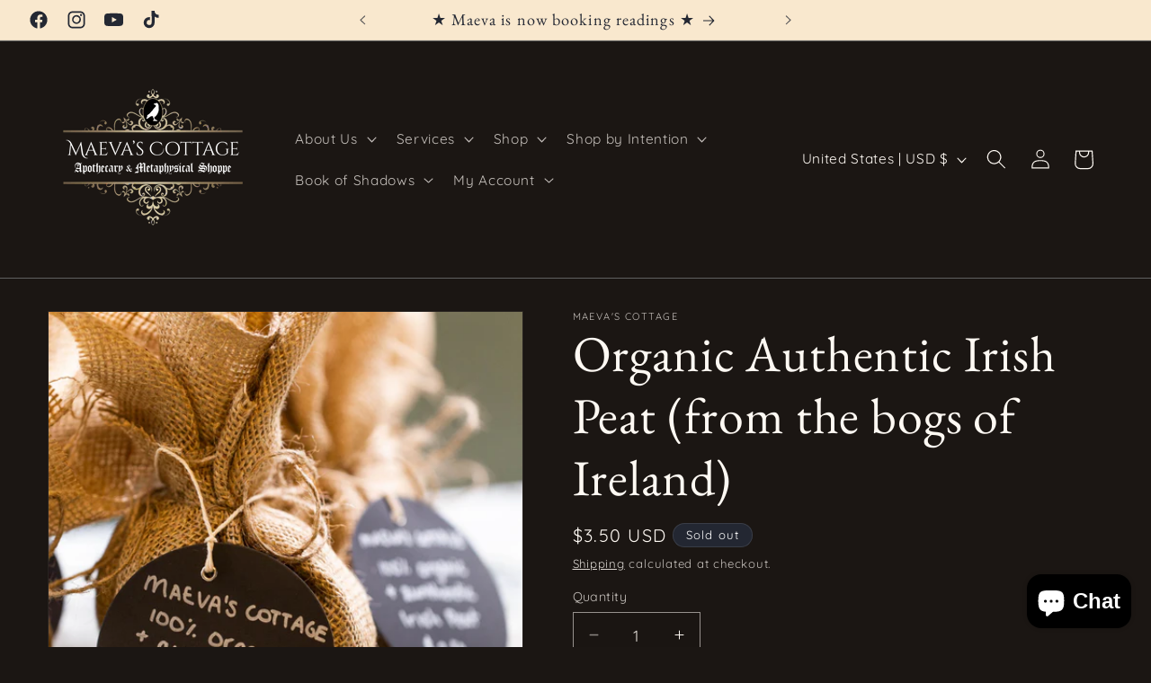

--- FILE ---
content_type: text/html; charset=UTF-8
request_url: https://shopify.onetreeplanted.app/script.js?shop=maevas-cottage.myshopify.com
body_size: 38393
content:
                        (function () {
        if (document.getElementById("reforestation-app-load") !== null) {
            return;
        }
        document.querySelector("body").insertAdjacentHTML('beforeend', '<span id="reforestation-app-load"></span>');
        var hash = 'UL7El5qcVY';
        var sessionId = 'e0e4f523931c3974d0ae22b125ccef5a';
        var variantId = '42981348737187';
        var checkout = window.Shopify && window.Shopify.checkout;
        var oneTreePlanted = function (jQuery) {
            jQuery('body').prepend('');
            jQuery('[data-selector="one-tree-planted-tree-counter"]').html('0');
            var hasProductInCart = false;
            if(typeof checkout == "undefined") {
                jQuery.ajax({
                    url: "/cart.json?onetree=1",
                    type: "GET",
                    success: function (result) {
                        if (result.items != undefined) {
                            for (var i = 0; i < result.items.length; i++) {
                                if(parseInt(result.items[i].variant_id) === parseInt(variantId) || result.items[i].product_title === 'Tree to be Planted' || result.items[i].vendor === 'One Tree Planted' || result.items[i].product_title === 'Donation of a Tree' || result.items[i].vendor === 'Donation of a Tree') {
                                    hasProductInCart = true;
                                    break;
                                }
                            }
                        }
                                                            
        var popup = {

            checkoutClickTarget: false,

            init: function () {
                if(jQuery('.one-tree-planted-popup').length > 0){
                    return;
                }
                if(hasProductInCart){
                    return;
                }
                this.prepareContent();
                this.eventListener();
            },

            prepareContent: function () {
                const self = this;
                global.appendContent('\u0020\u0020\u0020\u0020\u0020\u0020\u0020\u0020\u0020\u0020\u0020\u0020\u0020\u0020\u0020\u0020\u003Cstyle\u003E\n\u0020\u0020\u0020\u0020\u0020\u0020\u0020\u0020\u0020\u0020\u0020\u0020.one\u002Dtree\u002Dplanted\u002Dpopup\u0020\u007B\n\u0020\u0020\u0020\u0020\u0020\u0020\u0020\u0020\u0020\u0020\u0020\u0020\u0020\u0020\u0020\u0020\u0020\u0020\u0020\u0020\u0020\u0020\u0020\u0020\u0020\u0020\u0020\u0020\u0020\u0020\u0020\u0020text\u002Dalign\u003A\u0020center\u003B\n\u0020\u0020\u0020\u0020\u0020\u0020\u0020\u0020\u0020\u0020\u0020\u0020\u0020\u0020\u0020\u0020position\u003A\u0020fixed\u003B\n\u0020\u0020\u0020\u0020\u0020\u0020\u0020\u0020\u0020\u0020\u0020\u0020\u0020\u0020\u0020\u0020left\u003A\u00200\u003B\n\u0020\u0020\u0020\u0020\u0020\u0020\u0020\u0020\u0020\u0020\u0020\u0020\u0020\u0020\u0020\u0020right\u003A\u00200\u003B\n\u0020\u0020\u0020\u0020\u0020\u0020\u0020\u0020\u0020\u0020\u0020\u0020\u0020\u0020\u0020\u0020margin\u003A\u00200\u0020auto\u0020\u0021important\u003B\n\u0020\u0020\u0020\u0020\u0020\u0020\u0020\u0020\u0020\u0020\u0020\u0020\u0020\u0020\u0020\u0020transform\u003A\u0020translateY\u0028\u002D50\u0025\u0029\u0021important\u003B\n\u0020\u0020\u0020\u0020\u0020\u0020\u0020\u0020\u0020\u0020\u0020\u0020\u0020\u0020\u0020\u0020top\u003A\u002050\u0025\u003B\n\u0020\u0020\u0020\u0020\u0020\u0020\u0020\u0020\u0020\u0020\u0020\u0020\u0020\u0020\u0020\u0020overflow\u003A\u0020hidden\u003B\n\u0020\u0020\u0020\u0020\u0020\u0020\u0020\u0020\u0020\u0020\u0020\u0020\u0020\u0020\u0020\u0020visibility\u003A\u0020hidden\u003B\n\u0020\u0020\u0020\u0020\u0020\u0020\u0020\u0020\u0020\u0020\u0020\u0020\u0020\u0020\u0020\u0020display\u003A\u0020none\u003B\n\u0020\u0020\u0020\u0020\u0020\u0020\u0020\u0020\u0020\u0020\u0020\u0020\u0020\u0020\u0020\u0020z\u002Dindex\u003A\u002099999999\u003B\n\u0020\u0020\u0020\u0020\u0020\u0020\u0020\u0020\u0020\u0020\u0020\u0020\u0020\u0020\u0020\u0020width\u003A540px\u0020\u0021important\u003B\n\u0020\u0020\u0020\u0020\u0020\u0020\u0020\u0020\u0020\u0020\u0020\u0020\u0020\u0020\u0020\u0020background\u002Dcolor\u003A\u0020\u0023ffffff\u0020\u0021important\u003B\n\u0020\u0020\u0020\u0020\u0020\u0020\u0020\u0020\u0020\u0020\u0020\u0020\u0020\u0020\u0020\u0020border\u002Dradius\u003A\u00206px\u003B\n\u0020\u0020\u0020\u0020\u0020\u0020\u0020\u0020\u0020\u0020\u0020\u0020\u0020\u0020\u0020\u0020\u0020\u0020\u0020\u0020\u0020\u0020\u0020\u0020\u0020\u0020\u0020\u0020\u0020\u0020\u0020\u0020\u0020\u0020\u0020\u0020border\u003A1px\u0020solid\u0020\u0023daecc6\u0020\u0021important\u003B\n\u0020\u0020\u0020\u0020\u0020\u0020\u0020\u0020\u0020\u0020\u0020\u0020\u0020\u0020\u0020\u0020\u0020\u0020\u0020\u0020\u0020\u0020\u0020\u0020\u0020\u0020\u0020\u0020\u007D\n\n\u0020\u0020\u0020\u0020\u0020\u0020\u0020\u0020\u0020\u0020\u0020\u0020.one\u002Dtree\u002Dplanted\u002Dpopup\u0020.popup\u002Dtitle\u0020\u007B\n\u0020\u0020\u0020\u0020\u0020\u0020\u0020\u0020\u0020\u0020\u0020\u0020\u0020\u0020\u0020\u0020\u0020\u0020\u0020\u0020\u0020\u0020\u0020\u0020\u0020\u0020\u0020\u0020\u0020\u0020\u0020\u0020font\u002Dsize\u003A\u002020px\u0020\u0021important\u003B\n\u0020\u0020\u0020\u0020\u0020\u0020\u0020\u0020\u0020\u0020\u0020\u0020\u0020\u0020\u0020\u0020text\u002Dalign\u003A\u0020center\u003B\n\u0020\u0020\u0020\u0020\u0020\u0020\u0020\u0020\u0020\u0020\u0020\u0020\u0020\u0020\u0020\u0020font\u002Dweight\u003A\u0020400\u003B\n\u0020\u0020\u0020\u0020\u0020\u0020\u0020\u0020\u0020\u0020\u0020\u0020\u0020\u0020\u0020\u0020text\u002Dtransform\u003A\u0020none\u003B\n\u0020\u0020\u0020\u0020\u0020\u0020\u0020\u0020\u0020\u0020\u0020\u0020\u0020\u0020\u0020\u0020position\u003A\u0020relative\u003B\n\u0020\u0020\u0020\u0020\u0020\u0020\u0020\u0020\u0020\u0020\u0020\u0020\u0020\u0020\u0020\u0020padding\u003A\u00203px\u0020\u0021important\u003B\n\u0020\u0020\u0020\u0020\u0020\u0020\u0020\u0020\u0020\u0020\u0020\u0020\u0020\u0020\u0020\u0020line\u002Dheight\u003A\u002050px\u003B\n\u0020\u0020\u0020\u0020\u0020\u0020\u0020\u0020\u0020\u0020\u0020\u0020\u0020\u0020\u0020\u0020background\u002Dcolor\u003A\u0020\u0023417f45\u0020\u0021important\u003B\n\u0020\u0020\u0020\u0020\u0020\u0020\u0020\u0020\u0020\u0020\u0020\u0020\u0020\u0020\u0020\u0020color\u003A\u0020\u0023ffffff\u0020\u0021important\u003B\n\u0020\u0020\u0020\u0020\u0020\u0020\u0020\u0020\u0020\u0020\u0020\u0020\u0020\u0020\u0020\u0020\u0020\u0020\u0020\u0020\u0020\u0020\u0020\u0020\u0020\u0020\u0020\u0020\u0020\u0020\u0020\u0020\u0020\u0020\u0020\u0020display\u003A\u0020block\u003B\n\u0020\u0020\u0020\u0020\u0020\u0020\u0020\u0020\u0020\u0020\u0020\u0020\u0020\u0020\u0020\u0020\u0020\u0020\u0020\u0020\u0020\u0020\u0020\u0020\u0020\u0020\u0020\u0020\u0020\u0020\u0020\u0020margin\u003A0\u0020\u0021important\u003B\n\u0020\u0020\u0020\u0020\u0020\u0020\u0020\u0020\u0020\u0020\u0020\u0020\u007D\n\n\u0020\u0020\u0020\u0020\u0020\u0020\u0020\u0020\u0020\u0020\u0020\u0020.one\u002Dtree\u002Dplanted\u002Dpopup\u0020h1,\n\u0020\u0020\u0020\u0020\u0020\u0020\u0020\u0020\u0020\u0020\u0020\u0020.one\u002Dtree\u002Dplanted\u002Dpopup\u0020.h1,\n\u0020\u0020\u0020\u0020\u0020\u0020\u0020\u0020\u0020\u0020\u0020\u0020.one\u002Dtree\u002Dplanted\u002Dpopup\u0020h2,\n\u0020\u0020\u0020\u0020\u0020\u0020\u0020\u0020\u0020\u0020\u0020\u0020.one\u002Dtree\u002Dplanted\u002Dpopup\u0020.h2,\n\u0020\u0020\u0020\u0020\u0020\u0020\u0020\u0020\u0020\u0020\u0020\u0020.one\u002Dtree\u002Dplanted\u002Dpopup\u0020h3,\n\u0020\u0020\u0020\u0020\u0020\u0020\u0020\u0020\u0020\u0020\u0020\u0020.one\u002Dtree\u002Dplanted\u002Dpopup\u0020.h3,\n\u0020\u0020\u0020\u0020\u0020\u0020\u0020\u0020\u0020\u0020\u0020\u0020.one\u002Dtree\u002Dplanted\u002Dpopup\u0020h4,\n\u0020\u0020\u0020\u0020\u0020\u0020\u0020\u0020\u0020\u0020\u0020\u0020.one\u002Dtree\u002Dplanted\u002Dpopup\u0020.h4,\n\u0020\u0020\u0020\u0020\u0020\u0020\u0020\u0020\u0020\u0020\u0020\u0020.one\u002Dtree\u002Dplanted\u002Dpopup\u0020h5,\n\u0020\u0020\u0020\u0020\u0020\u0020\u0020\u0020\u0020\u0020\u0020\u0020.one\u002Dtree\u002Dplanted\u002Dpopup\u0020.h5,\n\u0020\u0020\u0020\u0020\u0020\u0020\u0020\u0020\u0020\u0020\u0020\u0020.one\u002Dtree\u002Dplanted\u002Dpopup\u0020h6,\n\u0020\u0020\u0020\u0020\u0020\u0020\u0020\u0020\u0020\u0020\u0020\u0020.one\u002Dtree\u002Dplanted\u002Dpopup\u0020.h6\u0020\u007B\n\u0020\u0020\u0020\u0020\u0020\u0020\u0020\u0020\u0020\u0020\u0020\u0020\u0020\u0020\u0020\u0020margin\u003A0\u0020\u0021important\u003B\n\u0020\u0020\u0020\u0020\u0020\u0020\u0020\u0020\u0020\u0020\u0020\u0020\u0020\u0020\u0020\u0020padding\u003A0\u0020\u0021important\u003B\n\u0020\u0020\u0020\u0020\u0020\u0020\u0020\u0020\u0020\u0020\u0020\u0020\u0020\u0020\u0020\u0020\u0020\u0020\u0020\u0020\u0020\u0020\u0020\u0020\u0020\u0020\u0020\u0020\u0020\u0020\u0020\u0020color\u003A\u0020\u0023333333\u0020\u0021important\u003B\n\u0020\u0020\u0020\u0020\u0020\u0020\u0020\u0020\u0020\u0020\u0020\u0020\u0020\u0020\u0020\u0020font\u002Dsize\u003A\u002023px\u0020\u0021important\u003B\n\u0020\u0020\u0020\u0020\u0020\u0020\u0020\u0020\u0020\u0020\u0020\u0020\u007D\n\n\u0020\u0020\u0020\u0020\u0020\u0020\u0020\u0020\u0020\u0020\u0020\u0020.one\u002Dtree\u002Dplanted\u002Dpopup\u0020p\u0020\u007B\n\u0020\u0020\u0020\u0020\u0020\u0020\u0020\u0020\u0020\u0020\u0020\u0020\u0020\u0020\u0020\u0020\u0020\u0020\u0020\u0020\u0020\u0020\u0020\u0020\u0020\u0020\u0020\u0020\u0020\u0020\u0020\u0020color\u003A\u0020\u0023333333\u0020\u0021important\u003B\n\u0020\u0020\u0020\u0020\u0020\u0020\u0020\u0020\u0020\u0020\u0020\u0020\u0020\u0020\u0020\u0020font\u002Dsize\u003A\u002023px\u0020\u0021important\u003B\n\u0020\u0020\u0020\u0020\u0020\u0020\u0020\u0020\u0020\u0020\u0020\u0020\u0020\u0020\u0020\u0020text\u002Dalign\u003A\u0020center\u0020\u0021important\u003B\n\u0020\u0020\u0020\u0020\u0020\u0020\u0020\u0020\u0020\u0020\u0020\u0020\u0020\u0020\u0020\u0020font\u002Dweight\u003A\u0020300\u003B\n\u0020\u0020\u0020\u0020\u0020\u0020\u0020\u0020\u0020\u0020\u0020\u0020\u0020\u0020\u0020\u0020position\u003A\u0020relative\u003B\n\u0020\u0020\u0020\u0020\u0020\u0020\u0020\u0020\u0020\u0020\u0020\u0020\u0020\u0020\u0020\u0020float\u003A\u0020none\u003B\n\u0020\u0020\u0020\u0020\u0020\u0020\u0020\u0020\u0020\u0020\u0020\u0020\u0020\u0020\u0020\u0020margin\u003A\u00200\u003B\n\u0020\u0020\u0020\u0020\u0020\u0020\u0020\u0020\u0020\u0020\u0020\u0020\u0020\u0020\u0020\u0020padding\u003A\u002020px\u003B\n\u0020\u0020\u0020\u0020\u0020\u0020\u0020\u0020\u0020\u0020\u0020\u0020\u0020\u0020\u0020\u0020line\u002Dheight\u003A\u0020normal\u003B\n\u0020\u0020\u0020\u0020\u0020\u0020\u0020\u0020\u0020\u0020\u0020\u0020\u007D\n\u0020\u0020\u0020\u0020\u0020\u0020\u0020\u0020\u0020\u0020\u0020\u0020.one\u002Dtree\u002Dplanted\u002Dpopup\u0020button.confirm\u0020\u007B\n\u0020\u0020\u0020\u0020\u0020\u0020\u0020\u0020\u0020\u0020\u0020\u0020\u0020\u0020\u0020\u0020\u0020\u0020\u0020\u0020\u0020\u0020\u0020\u0020\u0020\u0020\u0020\u0020\u0020\u0020\u0020\u0020font\u002Dsize\u003A\u002016px\u0020\u0021important\u003B\n\u0020\u0020\u0020\u0020\u0020\u0020\u0020\u0020\u0020\u0020\u0020\u0020\u0020\u0020\u0020\u0020color\u003A\u0020\u0023ffffff\u0020\u0021important\u003B\n\u0020\u0020\u0020\u0020\u0020\u0020\u0020\u0020\u0020\u0020\u0020\u0020\u007D\n\u0020\u0020\u0020\u0020\u0020\u0020\u0020\u0020\u0020\u0020\u0020\u0020.one\u002Dtree\u002Dplanted\u002Dpopup\u0020button.cancel\u0020\u007B\n\u0020\u0020\u0020\u0020\u0020\u0020\u0020\u0020\u0020\u0020\u0020\u0020\u0020\u0020\u0020\u0020\u0020\u0020\u0020\u0020\u0020\u0020\u0020\u0020\u0020\u0020\u0020\u0020\u0020\u0020\u0020\u0020background\u002Dcolor\u003A\u0020\u0023cfcfcf\u0020\u0021important\u003B\n\u0020\u0020\u0020\u0020\u0020\u0020\u0020\u0020\u0020\u0020\u0020\u0020\u0020\u0020\u0020\u0020font\u002Dsize\u003A\u002016px\u0020\u0021important\u003B\n\u0020\u0020\u0020\u0020\u0020\u0020\u0020\u0020\u0020\u0020\u0020\u0020\u0020\u0020\u0020\u0020color\u003A\u0020\u0023ffffff\u0020\u0021important\u003B\n\u0020\u0020\u0020\u0020\u0020\u0020\u0020\u0020\u0020\u0020\u0020\u0020\u007D\n\u0020\u0020\u0020\u0020\u0020\u0020\u0020\u0020\u003C\/style\u003E\n\u0020\u0020\u0020\u0020\u0020\u0020\u0020\u0020\u003Cscript\u0020type\u003D\u0022text\/javascript\u0022\u003E\n\u0020\u0020\u0020\u0020\u0020\u0020\u0020\u0020\u0020\u0020\u0020\u0020\u0021function\u0028e,t,n\u0029\u007B\u0022use\u0020strict\u0022\u003B\u0021function\u0020o\u0028e,t,n\u0029\u007Bfunction\u0020a\u0028s,l\u0029\u007Bif\u0028\u0021t\u005Bs\u005D\u0029\u007Bif\u0028\u0021e\u005Bs\u005D\u0029\u007Bvar\u0020i\u003D\u0022function\u0022\u003D\u003Dtypeof\u0020require\u0026\u0026require\u003Bif\u0028\u0021l\u0026\u0026i\u0029return\u0020i\u0028s,\u00210\u0029\u003Bif\u0028r\u0029return\u0020r\u0028s,\u00210\u0029\u003Bvar\u0020u\u003Dnew\u0020Error\u0028\u0022Cannot\u0020find\u0020module\u0020\u0027\u0022\u002Bs\u002B\u0022\u0027\u0022\u0029\u003Bthrow\u0020u.code\u003D\u0022MODULE_NOT_FOUND\u0022,u\u007Dvar\u0020c\u003Dt\u005Bs\u005D\u003D\u007Bexports\u003A\u007B\u007D\u007D\u003Be\u005Bs\u005D\u005B0\u005D.call\u0028c.exports,function\u0028t\u0029\u007Bvar\u0020n\u003De\u005Bs\u005D\u005B1\u005D\u005Bt\u005D\u003Breturn\u0020a\u0028n\u003Fn\u003At\u0029\u007D,c,c.exports,o,e,t,n\u0029\u007Dreturn\u0020t\u005Bs\u005D.exports\u007Dfor\u0028var\u0020r\u003D\u0022function\u0022\u003D\u003Dtypeof\u0020require\u0026\u0026require,s\u003D0\u003Bs\u003Cn.length\u003Bs\u002B\u002B\u0029a\u0028n\u005Bs\u005D\u0029\u003Breturn\u0020a\u007D\u0028\u007B1\u003A\u005Bfunction\u0028o\u0029\u007Bvar\u0020a,r,s,l,i\u003Dfunction\u0028e\u0029\u007Breturn\u0020e\u0026\u0026e.__esModule\u003Fe\u003A\u007B\u0022default\u0022\u003Ae\u007D\u007D,u\u003Do\u0028\u0022.\/modules\/handle\u002Ddom\u0022\u0029,c\u003Do\u0028\u0022.\/modules\/utils\u0022\u0029,d\u003Do\u0028\u0022.\/modules\/handle\u002Dswal\u002Ddom\u0022\u0029,f\u003Do\u0028\u0022.\/modules\/handle\u002Dclick\u0022\u0029,p\u003Do\u0028\u0022.\/modules\/handle\u002Dkey\u0022\u0029,m\u003Di\u0028p\u0029,v\u003Do\u0028\u0022.\/modules\/default\u002Dparams\u0022\u0029,y\u003Di\u0028v\u0029,h\u003Do\u0028\u0022.\/modules\/set\u002Dparams\u0022\u0029,g\u003Di\u0028h\u0029\u003Bs\u003Dl\u003Dfunction\u0028\u0029\u007Bfunction\u0020o\u0028e\u0029\u007Bvar\u0020t\u003Ds\u003Breturn\u0020t\u005Be\u005D\u003D\u003D\u003Dn\u003Fy\u005B\u0022default\u0022\u005D\u005Be\u005D\u003At\u005Be\u005D\u007Dvar\u0020s\u003Darguments\u005B0\u005D\u003Bif\u0028u.addClass\u0028t.body,\u0022stop\u002Dscrolling\u0022\u0029,d.resetInput\u0028\u0029,s\u003D\u003D\u003Dn\u0029return\u0020c.logStr\u0028\u0022SweetAlert\u0020expects\u0020at\u0020least\u00201\u0020attribute\u0021\u0022\u0029,\u00211\u003Bvar\u0020l\u003Dc.extend\u0028\u007B\u007D,y\u005B\u0022default\u0022\u005D\u0029\u003Bswitch\u0028typeof\u0020s\u0029\u007Bcase\u0022string\u0022\u003Al.title\u003Ds,l.text\u003Darguments\u005B1\u005D\u007C\u007C\u0022\u0022,l.type\u003Darguments\u005B2\u005D\u007C\u007C\u0022\u0022\u003Bbreak\u003Bcase\u0022object\u0022\u003Aif\u0028s.title\u003D\u003D\u003Dn\u0029return\u0020c.logStr\u0028\u0027Missing\u0020\u0022title\u0022\u0020argument\u0021\u0027\u0029,\u00211\u003Bl.title\u003Ds.title\u003Bfor\u0028var\u0020i\u0020in\u0020y\u005B\u0022default\u0022\u005D\u0029l\u005Bi\u005D\u003Do\u0028i\u0029\u003Bl.confirmButtonText\u003Dl.showCancelButton\u003F\u0022Confirm\u0022\u003Ay\u005B\u0022default\u0022\u005D.confirmButtonText,l.confirmButtonText\u003Do\u0028\u0022confirmButtonText\u0022\u0029,l.doneFunction\u003Darguments\u005B1\u005D\u007C\u007Cnull\u003Bbreak\u003Bdefault\u003Areturn\u0020c.logStr\u0028\u0027Unexpected\u0020type\u0020of\u0020argument\u0021\u0020Expected\u0020\u0022string\u0022\u0020or\u0020\u0022object\u0022,\u0020got\u0020\u0027\u002Btypeof\u0020s\u0029,\u00211\u007Dg\u005B\u0022default\u0022\u005D\u0028l\u0029,d.fixVerticalPosition\u0028\u0029,d.openModal\u0028arguments\u005B1\u005D\u0029\u003Bfor\u0028var\u0020p\u003Dd.getModal\u0028\u0029,v\u003Dp.querySelectorAll\u0028\u0022button\u0022\u0029,h\u003D\u005B\u0022onclick\u0022,\u0022onmouseover\u0022,\u0022onmouseout\u0022,\u0022onmousedown\u0022,\u0022onmouseup\u0022,\u0022onfocus\u0022\u005D,b\u003Dfunction\u0028e\u0029\u007Breturn\u0020f.handleButton\u0028e,l,p\u0029\u007D,w\u003D0\u003Bw\u003Cv.length\u003Bw\u002B\u002B\u0029for\u0028var\u0020C\u003D0\u003BC\u003Ch.length\u003BC\u002B\u002B\u0029\u007Bvar\u0020S\u003Dh\u005BC\u005D\u003Bv\u005Bw\u005D\u005BS\u005D\u003Db\u007Dd.getOverlay\u0028\u0029.onclick\u003Db,a\u003De.onkeydown\u003Bvar\u0020x\u003Dfunction\u0028e\u0029\u007Breturn\u0020m\u005B\u0022default\u0022\u005D\u0028e,l,p\u0029\u007D\u003Be.onkeydown\u003Dx,e.onfocus\u003Dfunction\u0028\u0029\u007BsetTimeout\u0028function\u0028\u0029\u007Br\u0021\u003D\u003Dn\u0026\u0026\u0028r.focus\u0028\u0029,r\u003Dn\u0029\u007D,0\u0029\u007D\u007D,s.setDefaults\u003Dl.setDefaults\u003Dfunction\u0028e\u0029\u007Bif\u0028\u0021e\u0029throw\u0020new\u0020Error\u0028\u0022userParams\u0020is\u0020required\u0022\u0029\u003Bif\u0028\u0022object\u0022\u0021\u003Dtypeof\u0020e\u0029throw\u0020new\u0020Error\u0028\u0022userParams\u0020has\u0020to\u0020be\u0020a\u0020object\u0022\u0029\u003Bc.extend\u0028y\u005B\u0022default\u0022\u005D,e\u0029\u007D,s.close\u003Dl.close\u003Dfunction\u0028\u0029\u007Bvar\u0020o\u003Dd.getModal\u0028\u0029\u003Bu.fadeOut\u0028d.getOverlay\u0028\u0029,5\u0029,u.fadeOut\u0028o,5\u0029,u.removeClass\u0028o,\u0022showSweetAlert\u0022\u0029,u.addClass\u0028o,\u0022hideSweetAlert\u0022\u0029,u.removeClass\u0028o,\u0022one\u002Dtree\u002Dplanted\u002Dvisible\u0022\u0029\u003Bvar\u0020s\u003Do.querySelector\u0028\u0022.sa\u002Dicon.sa\u002Dsuccess\u0022\u0029\u003Bu.removeClass\u0028s,\u0022animate\u0022\u0029,u.removeClass\u0028s.querySelector\u0028\u0022.sa\u002Dtip\u0022\u0029,\u0022animateSuccessTip\u0022\u0029,u.removeClass\u0028s.querySelector\u0028\u0022.sa\u002Dlong\u0022\u0029,\u0022animateSuccessLong\u0022\u0029\u003Bvar\u0020l\u003Do.querySelector\u0028\u0022.sa\u002Dicon.sa\u002Derror\u0022\u0029\u003Bu.removeClass\u0028l,\u0022animateErrorIcon\u0022\u0029,u.removeClass\u0028l.querySelector\u0028\u0022.sa\u002Dx\u002Dmark\u0022\u0029,\u0022animateXMark\u0022\u0029\u003Bvar\u0020i\u003Do.querySelector\u0028\u0022.sa\u002Dicon.sa\u002Dwarning\u0022\u0029\u003Breturn\u0020u.removeClass\u0028i,\u0022pulseWarning\u0022\u0029,u.removeClass\u0028i.querySelector\u0028\u0022.sa\u002Dbody\u0022\u0029,\u0022pulseWarningIns\u0022\u0029,u.removeClass\u0028i.querySelector\u0028\u0022.sa\u002Ddot\u0022\u0029,\u0022pulseWarningIns\u0022\u0029,setTimeout\u0028function\u0028\u0029\u007Bvar\u0020e\u003Do.getAttribute\u0028\u0022data\u002Dcustom\u002Dclass\u0022\u0029\u003Bu.removeClass\u0028o,e\u0029\u007D,300\u0029,u.removeClass\u0028t.body,\u0022stop\u002Dscrolling\u0022\u0029,e.onkeydown\u003Da,e.previousActiveElement\u0026\u0026e.previousActiveElement.focus\u0028\u0029,r\u003Dn,clearTimeout\u0028o.timeout\u0029,\u00210\u007D,s.showInputError\u003Dl.showInputError\u003Dfunction\u0028e\u0029\u007Bvar\u0020t\u003Dd.getModal\u0028\u0029,n\u003Dt.querySelector\u0028\u0022.sa\u002Dinput\u002Derror\u0022\u0029\u003Bu.addClass\u0028n,\u0022show\u0022\u0029\u003Bvar\u0020o\u003Dt.querySelector\u0028\u0022.sa\u002Derror\u002Dcontainer\u0022\u0029\u003Bu.addClass\u0028o,\u0022show\u0022\u0029,o.querySelector\u0028\u0022p\u0022\u0029.innerHTML\u003De,t.querySelector\u0028\u0022input\u0022\u0029.focus\u0028\u0029\u007D,s.resetInputError\u003Dl.resetInputError\u003Dfunction\u0028e\u0029\u007Bif\u0028e\u0026\u002613\u003D\u003D\u003De.keyCode\u0029return\u00211\u003Bvar\u0020t\u003Dd.getModal\u0028\u0029,n\u003Dt.querySelector\u0028\u0022.sa\u002Dinput\u002Derror\u0022\u0029\u003Bu.removeClass\u0028n,\u0022show\u0022\u0029\u003Bvar\u0020o\u003Dt.querySelector\u0028\u0022.sa\u002Derror\u002Dcontainer\u0022\u0029\u003Bu.removeClass\u0028o,\u0022show\u0022\u0029\u007D,\u0022undefined\u0022\u0021\u003Dtypeof\u0020e\u003Fe.sweetAlert\u003De.swal\u003Ds\u003Ac.logStr\u0028\u0022SweetAlert\u0020is\u0020a\u0020frontend\u0020module\u0021\u0022\u0029\u007D,\u007B\u0022.\/modules\/default\u002Dparams\u0022\u003A2,\u0022.\/modules\/handle\u002Dclick\u0022\u003A3,\u0022.\/modules\/handle\u002Ddom\u0022\u003A4,\u0022.\/modules\/handle\u002Dkey\u0022\u003A5,\u0022.\/modules\/handle\u002Dswal\u002Ddom\u0022\u003A6,\u0022.\/modules\/set\u002Dparams\u0022\u003A8,\u0022.\/modules\/utils\u0022\u003A9\u007D\u005D,2\u003A\u005Bfunction\u0028e,t,n\u0029\u007BObject.defineProperty\u0028n,\u0022__esModule\u0022,\u007Bvalue\u003A\u00210\u007D\u0029\u003Bvar\u0020o\u003D\u007Btitle\u003A\u0022\u0022,text\u003A\u0022\u0022,type\u003Anull,allowOutsideClick\u003A\u00211,showConfirmButton\u003A\u00210,showCancelButton\u003A\u00211,closeOnConfirm\u003A\u00210,closeOnCancel\u003A\u00210,confirmButtonText\u003A\u0022OK\u0022,confirmButtonColor\u003A\u0022\u0023AEDEF4\u0022,cancelButtonText\u003A\u0022Cancel\u0022,imageUrl\u003Anull,imageSize\u003Anull,timer\u003Anull,customClass\u003A\u0022\u0022,html\u003A\u00211,animation\u003A\u00210,allowEscapeKey\u003A\u00210,inputType\u003A\u0022text\u0022,inputPlaceholder\u003A\u0022\u0022,inputValue\u003A\u0022\u0022\u007D\u003Bn\u005B\u0022default\u0022\u005D\u003Do,t.exports\u003Dn\u005B\u0022default\u0022\u005D\u007D,\u007B\u007D\u005D,3\u003A\u005Bfunction\u0028t,n,o\u0029\u007BObject.defineProperty\u0028o,\u0022__esModule\u0022,\u007Bvalue\u003A\u00210\u007D\u0029\u003Bvar\u0020a\u003Dt\u0028\u0022.\/utils\u0022\u0029,r\u003D\u0028t\u0028\u0022.\/handle\u002Dswal\u002Ddom\u0022\u0029,t\u0028\u0022.\/handle\u002Ddom\u0022\u0029\u0029,s\u003Dfunction\u0028t,n,o\u0029\u007Bfunction\u0020s\u0028e\u0029\u007Bm\u0026\u0026n.confirmButtonColor\u0026\u0026\u0028p.style.backgroundColor\u003De\u0029\u007Dvar\u0020u,c,d,f\u003Dt\u007C\u007Ce.event,p\u003Df.target\u007C\u007Cf.srcElement,m\u003D\u002D1\u0021\u003D\u003Dp.className.indexOf\u0028\u0022confirm\u0022\u0029,v\u003D\u002D1\u0021\u003D\u003Dp.className.indexOf\u0028\u0022one\u002Dtree\u002Dplanted\u002Dsweet\u002Doverlay\u0022\u0029,y\u003Dr.hasClass\u0028o,\u0022one\u002Dtree\u002Dplanted\u002Dvisible\u0022\u0029,h\u003Dn.doneFunction\u0026\u0026\u0022true\u0022\u003D\u003D\u003Do.getAttribute\u0028\u0022data\u002Dhas\u002Ddone\u002Dfunction\u0022\u0029\u003Bswitch\u0028m\u0026\u0026n.confirmButtonColor\u0026\u0026\u0028u\u003Dn.confirmButtonColor,c\u003Da.colorLuminance\u0028u,\u002D.04\u0029,d\u003Da.colorLuminance\u0028u,\u002D.14\u0029\u0029,f.type\u0029\u007Bcase\u0022mouseover\u0022\u003As\u0028c\u0029\u003Bbreak\u003Bcase\u0022mouseout\u0022\u003As\u0028u\u0029\u003Bbreak\u003Bcase\u0022mousedown\u0022\u003As\u0028d\u0029\u003Bbreak\u003Bcase\u0022mouseup\u0022\u003As\u0028c\u0029\u003Bbreak\u003Bcase\u0022focus\u0022\u003Avar\u0020g\u003Do.querySelector\u0028\u0022button.confirm\u0022\u0029,b\u003Do.querySelector\u0028\u0022button.cancel\u0022\u0029\u003Bm\u003Fb.style.boxShadow\u003D\u0022none\u0022\u003Ag.style.boxShadow\u003D\u0022none\u0022\u003Bbreak\u003Bcase\u0022click\u0022\u003Avar\u0020w\u003Do\u003D\u003D\u003Dp,C\u003Dr.isDescendant\u0028o,p\u0029\u003Bif\u0028\u0021w\u0026\u0026\u0021C\u0026\u0026y\u0026\u0026\u0021n.allowOutsideClick\u0029break\u003Bm\u0026\u0026h\u0026\u0026y\u003Fl\u0028o,n\u0029\u003Ah\u0026\u0026y\u007C\u007Cv\u003Fi\u0028o,n\u0029\u003Ar.isDescendant\u0028o,p\u0029\u0026\u0026\u0022BUTTON\u0022\u003D\u003D\u003Dp.tagName\u0026\u0026sweetAlert.close\u0028\u0029\u007D\u007D,l\u003Dfunction\u0028e,t\u0029\u007Bvar\u0020n\u003D\u00210\u003Br.hasClass\u0028e,\u0022show\u002Dinput\u0022\u0029\u0026\u0026\u0028n\u003De.querySelector\u0028\u0022input\u0022\u0029.value,n\u007C\u007C\u0028n\u003D\u0022\u0022\u0029\u0029,t.doneFunction\u0028n\u0029,t.closeOnConfirm\u0026\u0026sweetAlert.close\u0028\u0029\u007D,i\u003Dfunction\u0028e,t\u0029\u007Bvar\u0020n\u003DString\u0028t.doneFunction\u0029.replace\u0028\/\\s\/g,\u0022\u0022\u0029,o\u003D\u0022function\u0028\u0022\u003D\u003D\u003Dn.substring\u00280,9\u0029\u0026\u0026\u0022\u0029\u0022\u0021\u003D\u003Dn.substring\u00289,10\u0029\u003Bo\u0026\u0026t.doneFunction\u0028\u00211\u0029,t.closeOnCancel\u0026\u0026sweetAlert.close\u0028\u0029\u007D\u003Bo\u005B\u0022default\u0022\u005D\u003D\u007BhandleButton\u003As,handleConfirm\u003Al,handleCancel\u003Ai\u007D,n.exports\u003Do\u005B\u0022default\u0022\u005D\u007D,\u007B\u0022.\/handle\u002Ddom\u0022\u003A4,\u0022.\/handle\u002Dswal\u002Ddom\u0022\u003A6,\u0022.\/utils\u0022\u003A9\u007D\u005D,4\u003A\u005Bfunction\u0028n,o,a\u0029\u007BObject.defineProperty\u0028a,\u0022__esModule\u0022,\u007Bvalue\u003A\u00210\u007D\u0029\u003Bvar\u0020r\u003Dfunction\u0028e,t\u0029\u007Breturn\u0020new\u0020RegExp\u0028\u0022\u0020\u0022\u002Bt\u002B\u0022\u0020\u0022\u0029.test\u0028\u0022\u0020\u0022\u002Be.className\u002B\u0022\u0020\u0022\u0029\u007D,s\u003Dfunction\u0028e,t\u0029\u007Br\u0028e,t\u0029\u007C\u007C\u0028e.className\u002B\u003D\u0022\u0020\u0022\u002Bt\u0029\u007D,l\u003Dfunction\u0028e,t\u0029\u007Bvar\u0020n\u003D\u0022\u0020\u0022\u002Be.className.replace\u0028\/\u005B\\t\\r\\n\u005D\/g,\u0022\u0020\u0022\u0029\u002B\u0022\u0020\u0022\u003Bif\u0028r\u0028e,t\u0029\u0029\u007Bfor\u0028\u003Bn.indexOf\u0028\u0022\u0020\u0022\u002Bt\u002B\u0022\u0020\u0022\u0029\u003E\u003D0\u003B\u0029n\u003Dn.replace\u0028\u0022\u0020\u0022\u002Bt\u002B\u0022\u0020\u0022,\u0022\u0020\u0022\u0029\u003Be.className\u003Dn.replace\u0028\/\u005E\\s\u002B\u007C\\s\u002B\u0024\/g,\u0022\u0022\u0029\u007D\u007D,i\u003Dfunction\u0028e\u0029\u007Bvar\u0020n\u003Dt.createElement\u0028\u0022div\u0022\u0029\u003Breturn\u0020n.appendChild\u0028t.createTextNode\u0028e\u0029\u0029,n.innerHTML\u007D,u\u003Dfunction\u0028e\u0029\u007Be.style.opacity\u003D\u0022\u0022,e.style.display\u003D\u0022block\u0022\u007D,c\u003Dfunction\u0028e\u0029\u007Bif\u0028e\u0026\u0026\u0021e.length\u0029return\u0020u\u0028e\u0029\u003Bfor\u0028var\u0020t\u003D0\u003Bt\u003Ce.length\u003B\u002B\u002Bt\u0029u\u0028e\u005Bt\u005D\u0029\u007D,d\u003Dfunction\u0028e\u0029\u007Be.style.opacity\u003D\u0022\u0022,e.style.display\u003D\u0022none\u0022\u007D,f\u003Dfunction\u0028e\u0029\u007Bif\u0028e\u0026\u0026\u0021e.length\u0029return\u0020d\u0028e\u0029\u003Bfor\u0028var\u0020t\u003D0\u003Bt\u003Ce.length\u003B\u002B\u002Bt\u0029d\u0028e\u005Bt\u005D\u0029\u007D,p\u003Dfunction\u0028e,t\u0029\u007Bfor\u0028var\u0020n\u003Dt.parentNode\u003Bnull\u0021\u003D\u003Dn\u003B\u0029\u007Bif\u0028n\u003D\u003D\u003De\u0029return\u00210\u003Bn\u003Dn.parentNode\u007Dreturn\u00211\u007D,m\u003Dfunction\u0028e\u0029\u007Be.style.left\u003D\u0022\u002D9999px\u0022,e.style.display\u003D\u0022block\u0022\u003Bvar\u0020t,n\u003De.clientHeight\u003Breturn\u0020t\u003D\u0022undefined\u0022\u0021\u003Dtypeof\u0020getComputedStyle\u003FparseInt\u0028getComputedStyle\u0028e\u0029.getPropertyValue\u0028\u0022padding\u002Dtop\u0022\u0029,10\u0029\u003AparseInt\u0028e.currentStyle.padding\u0029,e.style.left\u003D\u0022\u0022,e.style.display\u003D\u0022none\u0022,\u0022\u002D\u0022\u002BparseInt\u0028\u0028n\u002Bt\u0029\/2\u0029\u002B\u0022px\u0022\u007D,v\u003Dfunction\u0028e,t\u0029\u007Bif\u0028\u002Be.style.opacity\u003C1\u0029\u007Bt\u003Dt\u007C\u007C16,e.style.opacity\u003D0,e.style.display\u003D\u0022block\u0022\u003Bvar\u0020n\u003D\u002Bnew\u0020Date,o\u003Dfunction\u0028e\u0029\u007Bfunction\u0020t\u0028\u0029\u007Breturn\u0020e.apply\u0028this,arguments\u0029\u007Dreturn\u0020t.toString\u003Dfunction\u0028\u0029\u007Breturn\u0020e.toString\u0028\u0029\u007D,t\u007D\u0028function\u0028\u0029\u007Be.style.opacity\u003D\u002Be.style.opacity\u002B\u0028new\u0020Date\u002Dn\u0029\/100,n\u003D\u002Bnew\u0020Date,\u002Be.style.opacity\u003C1\u0026\u0026setTimeout\u0028o,t\u0029\u007D\u0029\u003Bo\u0028\u0029\u007De.style.display\u003D\u0022block\u0022\u007D,y\u003Dfunction\u0028e,t\u0029\u007Bt\u003Dt\u007C\u007C16,e.style.opacity\u003D1\u003Bvar\u0020n\u003D\u002Bnew\u0020Date,o\u003Dfunction\u0028e\u0029\u007Bfunction\u0020t\u0028\u0029\u007Breturn\u0020e.apply\u0028this,arguments\u0029\u007Dreturn\u0020t.toString\u003Dfunction\u0028\u0029\u007Breturn\u0020e.toString\u0028\u0029\u007D,t\u007D\u0028function\u0028\u0029\u007Be.style.opacity\u003D\u002Be.style.opacity\u002D\u0028new\u0020Date\u002Dn\u0029\/100,n\u003D\u002Bnew\u0020Date,\u002Be.style.opacity\u003E0\u003FsetTimeout\u0028o,t\u0029\u003Ae.style.display\u003D\u0022none\u0022\u007D\u0029\u003Bo\u0028\u0029\u007D,h\u003Dfunction\u0028n\u0029\u007Bif\u0028\u0022function\u0022\u003D\u003Dtypeof\u0020MouseEvent\u0029\u007Bvar\u0020o\u003Dnew\u0020MouseEvent\u0028\u0022click\u0022,\u007Bview\u003Ae,bubbles\u003A\u00211,cancelable\u003A\u00210\u007D\u0029\u003Bn.dispatchEvent\u0028o\u0029\u007Delse\u0020if\u0028t.createEvent\u0029\u007Bvar\u0020a\u003Dt.createEvent\u0028\u0022MouseEvents\u0022\u0029\u003Ba.initEvent\u0028\u0022click\u0022,\u00211,\u00211\u0029,n.dispatchEvent\u0028a\u0029\u007Delse\u0020t.createEventObject\u003Fn.fireEvent\u0028\u0022onclick\u0022\u0029\u003A\u0022function\u0022\u003D\u003Dtypeof\u0020n.onclick\u0026\u0026n.onclick\u0028\u0029\u007D,g\u003Dfunction\u0028t\u0029\u007B\u0022function\u0022\u003D\u003Dtypeof\u0020t.stopPropagation\u003F\u0028t.stopPropagation\u0028\u0029,t.preventDefault\u0028\u0029\u0029\u003Ae.event\u0026\u0026e.event.hasOwnProperty\u0028\u0022cancelBubble\u0022\u0029\u0026\u0026\u0028e.event.cancelBubble\u003D\u00210\u0029\u007D\u003Ba.hasClass\u003Dr,a.addClass\u003Ds,a.removeClass\u003Dl,a.escapeHtml\u003Di,a._show\u003Du,a.show\u003Dc,a._hide\u003Dd,a.hide\u003Df,a.isDescendant\u003Dp,a.getTopMargin\u003Dm,a.fadeIn\u003Dv,a.fadeOut\u003Dy,a.fireClick\u003Dh,a.stopEventPropagation\u003Dg\u007D,\u007B\u007D\u005D,5\u003A\u005Bfunction\u0028t,o,a\u0029\u007BObject.defineProperty\u0028a,\u0022__esModule\u0022,\u007Bvalue\u003A\u00210\u007D\u0029\u003Bvar\u0020r\u003Dt\u0028\u0022.\/handle\u002Ddom\u0022\u0029,s\u003Dt\u0028\u0022.\/handle\u002Dswal\u002Ddom\u0022\u0029,l\u003Dfunction\u0028t,o,a\u0029\u007Bvar\u0020l\u003Dt\u007C\u007Ce.event,i\u003Dl.keyCode\u007C\u007Cl.which,u\u003Da.querySelector\u0028\u0022button.confirm\u0022\u0029,c\u003Da.querySelector\u0028\u0022button.cancel\u0022\u0029,d\u003Da.querySelectorAll\u0028\u0022button\u005Btabindex\u005D\u0022\u0029\u003Bif\u0028\u002D1\u0021\u003D\u003D\u005B9,13,32,27\u005D.indexOf\u0028i\u0029\u0029\u007Bfor\u0028var\u0020f\u003Dl.target\u007C\u007Cl.srcElement,p\u003D\u002D1,m\u003D0\u003Bm\u003Cd.length\u003Bm\u002B\u002B\u0029if\u0028f\u003D\u003D\u003Dd\u005Bm\u005D\u0029\u007Bp\u003Dm\u003Bbreak\u007D9\u003D\u003D\u003Di\u003F\u0028f\u003D\u002D1\u003D\u003D\u003Dp\u003Fu\u003Ap\u003D\u003D\u003Dd.length\u002D1\u003Fd\u005B0\u005D\u003Ad\u005Bp\u002B1\u005D,r.stopEventPropagation\u0028l\u0029,f.focus\u0028\u0029,o.confirmButtonColor\u0026\u0026s.setFocusStyle\u0028f,o.confirmButtonColor\u0029\u0029\u003A13\u003D\u003D\u003Di\u003F\u0028\u0022INPUT\u0022\u003D\u003D\u003Df.tagName\u0026\u0026\u0028f\u003Du,u.focus\u0028\u0029\u0029,f\u003D\u002D1\u003D\u003D\u003Dp\u003Fu\u003An\u0029\u003A27\u003D\u003D\u003Di\u0026\u0026o.allowEscapeKey\u003D\u003D\u003D\u00210\u003F\u0028f\u003Dc,r.fireClick\u0028f,l\u0029\u0029\u003Af\u003Dn\u007D\u007D\u003Ba\u005B\u0022default\u0022\u005D\u003Dl,o.exports\u003Da\u005B\u0022default\u0022\u005D\u007D,\u007B\u0022.\/handle\u002Ddom\u0022\u003A4,\u0022.\/handle\u002Dswal\u002Ddom\u0022\u003A6\u007D\u005D,6\u003A\u005Bfunction\u0028n,o,a\u0029\u007Bvar\u0020r\u003Dfunction\u0028e\u0029\u007Breturn\u0020e\u0026\u0026e.__esModule\u003Fe\u003A\u007B\u0022default\u0022\u003Ae\u007D\u007D\u003BObject.defineProperty\u0028a,\u0022__esModule\u0022,\u007Bvalue\u003A\u00210\u007D\u0029\u003Bvar\u0020s\u003Dn\u0028\u0022.\/utils\u0022\u0029,l\u003Dn\u0028\u0022.\/handle\u002Ddom\u0022\u0029,i\u003Dn\u0028\u0022.\/default\u002Dparams\u0022\u0029,u\u003Dr\u0028i\u0029,c\u003Dn\u0028\u0022.\/injected\u002Dhtml\u0022\u0029,d\u003Dr\u0028c\u0029,f\u003D\u0022.one\u002Dtree\u002Dplanted\u002Dsweet\u002Dalert\u0022,p\u003D\u0022.one\u002Dtree\u002Dplanted\u002Dsweet\u002Doverlay\u0022,m\u003Dfunction\u0028\u0029\u007Bvar\u0020e\u003Dt.createElement\u0028\u0022div\u0022\u0029\u003Bfor\u0028e.innerHTML\u003Dd\u005B\u0022default\u0022\u005D\u003Be.firstChild\u003B\u0029t.body.appendChild\u0028e.firstChild\u0029\u007D,v\u003Dfunction\u0028e\u0029\u007Bfunction\u0020t\u0028\u0029\u007Breturn\u0020e.apply\u0028this,arguments\u0029\u007Dreturn\u0020t.toString\u003Dfunction\u0028\u0029\u007Breturn\u0020e.toString\u0028\u0029\u007D,t\u007D\u0028function\u0028\u0029\u007Bvar\u0020e\u003Dt.querySelector\u0028f\u0029\u003Breturn\u0020e\u007C\u007C\u0028m\u0028\u0029,e\u003Dv\u0028\u0029\u0029,e\u007D\u0029,y\u003Dfunction\u0028\u0029\u007Bvar\u0020e\u003Dv\u0028\u0029\u003Breturn\u0020e\u003Fe.querySelector\u0028\u0022input\u0022\u0029\u003Avoid\u00200\u007D,h\u003Dfunction\u0028\u0029\u007Breturn\u0020t.querySelector\u0028p\u0029\u007D,g\u003Dfunction\u0028e,t\u0029\u007Bvar\u0020n\u003Ds.hexToRgb\u0028t\u0029\u003Be.style.boxShadow\u003D\u00220\u00200\u00202px\u0020rgba\u0028\u0022\u002Bn\u002B\u0022,\u00200.8\u0029,\u0020inset\u00200\u00200\u00200\u00201px\u0020rgba\u00280,\u00200,\u00200,\u00200.05\u0029\u0022\u007D,b\u003Dfunction\u0028n\u0029\u007Bvar\u0020o\u003Dv\u0028\u0029\u003Bl.fadeIn\u0028h\u0028\u0029,10\u0029,l.show\u0028o\u0029,l.addClass\u0028o,\u0022showSweetAlert\u0022\u0029,l.removeClass\u0028o,\u0022hideSweetAlert\u0022\u0029,e.previousActiveElement\u003Dt.activeElement\u003Bvar\u0020a\u003Do.querySelector\u0028\u0022button.confirm\u0022\u0029\u003Ba.focus\u0028\u0029,setTimeout\u0028function\u0028\u0029\u007Bl.addClass\u0028o,\u0022one\u002Dtree\u002Dplanted\u002Dvisible\u0022\u0029\u007D,500\u0029\u003Bvar\u0020r\u003Do.getAttribute\u0028\u0022data\u002Dtimer\u0022\u0029\u003Bif\u0028\u0022null\u0022\u0021\u003D\u003Dr\u0026\u0026\u0022\u0022\u0021\u003D\u003Dr\u0029\u007Bvar\u0020s\u003Dn\u003Bo.timeout\u003DsetTimeout\u0028function\u0028\u0029\u007Bvar\u0020e\u003D\u0028s\u007C\u007Cnull\u0029\u0026\u0026\u0022true\u0022\u003D\u003D\u003Do.getAttribute\u0028\u0022data\u002Dhas\u002Ddone\u002Dfunction\u0022\u0029\u003Be\u003Fs\u0028null\u0029\u003AsweetAlert.close\u0028\u0029\u007D,r\u0029\u007D\u007D,w\u003Dfunction\u0028\u0029\u007Bvar\u0020e\u003Dv\u0028\u0029,t\u003Dy\u0028\u0029\u003Bl.removeClass\u0028e,\u0022show\u002Dinput\u0022\u0029,t.value\u003Du\u005B\u0022default\u0022\u005D.inputValue,t.setAttribute\u0028\u0022type\u0022,u\u005B\u0022default\u0022\u005D.inputType\u0029,t.setAttribute\u0028\u0022placeholder\u0022,u\u005B\u0022default\u0022\u005D.inputPlaceholder\u0029,C\u0028\u0029\u007D,C\u003Dfunction\u0028e\u0029\u007Bif\u0028e\u0026\u002613\u003D\u003D\u003De.keyCode\u0029return\u00211\u003Bvar\u0020t\u003Dv\u0028\u0029,n\u003Dt.querySelector\u0028\u0022.sa\u002Dinput\u002Derror\u0022\u0029\u003Bl.removeClass\u0028n,\u0022show\u0022\u0029\u003Bvar\u0020o\u003Dt.querySelector\u0028\u0022.sa\u002Derror\u002Dcontainer\u0022\u0029\u003Bl.removeClass\u0028o,\u0022show\u0022\u0029\u007D,S\u003Dfunction\u0028\u0029\u007Bvar\u0020e\u003Dv\u0028\u0029\u003Be.style.marginTop\u003Dl.getTopMargin\u0028v\u0028\u0029\u0029\u007D\u003Ba.sweetAlertInitialize\u003Dm,a.getModal\u003Dv,a.getOverlay\u003Dh,a.getInput\u003Dy,a.setFocusStyle\u003Dg,a.openModal\u003Db,a.resetInput\u003Dw,a.resetInputError\u003DC,a.fixVerticalPosition\u003DS\u007D,\u007B\u0022.\/default\u002Dparams\u0022\u003A2,\u0022.\/handle\u002Ddom\u0022\u003A4,\u0022.\/injected\u002Dhtml\u0022\u003A7,\u0022.\/utils\u0022\u003A9\u007D\u005D,7\u003A\u005Bfunction\u0028e,t,n\u0029\u007BObject.defineProperty\u0028n,\u0022__esModule\u0022,\u007Bvalue\u003A\u00210\u007D\u0029\u003Bvar\u0020o\u003D\u0027\u003Cdiv\u0020class\u003D\u0022one\u002Dtree\u002Dplanted\u002Dsweet\u002Doverlay\u0022\u0020tabIndex\u003D\u0022\u002D1\u0022\u003E\u003C\/div\u003E\u003Cdiv\u0020class\u003D\u0022one\u002Dtree\u002Dplanted\u002Dsweet\u002Dalert\u0022\u003E\u003Cdiv\u0020class\u003D\u0022sa\u002Dicon\u0020sa\u002Derror\u0022\u003E\\n\u0020\u0020\u0020\u0020\u0020\u0020\u003Cspan\u0020class\u003D\u0022sa\u002Dx\u002Dmark\u0022\u003E\\n\u0020\u0020\u0020\u0020\u0020\u0020\u0020\u0020\u003Cspan\u0020class\u003D\u0022sa\u002Dline\u0020sa\u002Dleft\u0022\u003E\u003C\/span\u003E\\n\u0020\u0020\u0020\u0020\u0020\u0020\u0020\u0020\u003Cspan\u0020class\u003D\u0022sa\u002Dline\u0020sa\u002Dright\u0022\u003E\u003C\/span\u003E\\n\u0020\u0020\u0020\u0020\u0020\u0020\u003C\/span\u003E\\n\u0020\u0020\u0020\u0020\u003C\/div\u003E\u003Cdiv\u0020class\u003D\u0022sa\u002Dicon\u0020sa\u002Dwarning\u0022\u003E\\n\u0020\u0020\u0020\u0020\u0020\u0020\u003Cspan\u0020class\u003D\u0022sa\u002Dbody\u0022\u003E\u003C\/span\u003E\\n\u0020\u0020\u0020\u0020\u0020\u0020\u003Cspan\u0020class\u003D\u0022sa\u002Ddot\u0022\u003E\u003C\/span\u003E\\n\u0020\u0020\u0020\u0020\u003C\/div\u003E\u003Cdiv\u0020class\u003D\u0022sa\u002Dicon\u0020sa\u002Dinfo\u0022\u003E\u003C\/div\u003E\u003Cdiv\u0020class\u003D\u0022sa\u002Dicon\u0020sa\u002Dsuccess\u0022\u003E\\n\u0020\u0020\u0020\u0020\u0020\u0020\u003Cspan\u0020class\u003D\u0022sa\u002Dline\u0020sa\u002Dtip\u0022\u003E\u003C\/span\u003E\\n\u0020\u0020\u0020\u0020\u0020\u0020\u003Cspan\u0020class\u003D\u0022sa\u002Dline\u0020sa\u002Dlong\u0022\u003E\u003C\/span\u003E\\n\\n\u0020\u0020\u0020\u0020\u0020\u0020\u003Cdiv\u0020class\u003D\u0022sa\u002Dplaceholder\u0022\u003E\u003C\/div\u003E\\n\u0020\u0020\u0020\u0020\u0020\u0020\u003Cdiv\u0020class\u003D\u0022sa\u002Dfix\u0022\u003E\u003C\/div\u003E\\n\u0020\u0020\u0020\u0020\u003C\/div\u003E\u003Cdiv\u0020class\u003D\u0022sa\u002Dicon\u0020sa\u002Dcustom\u0022\u003E\u003C\/div\u003E\u003Ch2\u0020class\u003D\u0022popup\u002Dtitle\u0022\u003ETitle\u003C\/h2\u003E\\n\u0020\u0020\u0020\u0020\u003Cp\u003EText\u003C\/p\u003E\\n\u0020\u0020\u0020\u0020\u003Cfieldset\u003E\\n\u0020\u0020\u0020\u0020\u0020\u0020\u003Cinput\u0020type\u003D\u0022text\u0022\u0020tabIndex\u003D\u00223\u0022\u0020\/\u003E\\n\u0020\u0020\u0020\u0020\u0020\u0020\u003Cdiv\u0020class\u003D\u0022sa\u002Dinput\u002Derror\u0022\u003E\u003C\/div\u003E\\n\u0020\u0020\u0020\u0020\u003C\/fieldset\u003E\u003Cdiv\u0020class\u003D\u0022sa\u002Derror\u002Dcontainer\u0022\u003E\\n\u0020\u0020\u0020\u0020\u0020\u0020\u003Cdiv\u0020class\u003D\u0022icon\u0022\u003E\u0021\u003C\/div\u003E\\n\u0020\u0020\u0020\u0020\u0020\u0020\u003Cp\u003ENot\u0020valid\u0021\u003C\/p\u003E\\n\u0020\u0020\u0020\u0020\u003C\/div\u003E\u003Cdiv\u0020class\u003D\u0022sa\u002Dbutton\u002Dcontainer\u0022\u003E\\n\u0020\u0020\u0020\u0020\u0020\u0020\u003Cbutton\u0020class\u003D\u0022cancel\u0022\u0020tabIndex\u003D\u00222\u0022\u003ECancel\u003C\/button\u003E\\n\u0020\u0020\u0020\u0020\u0020\u0020\u003Cbutton\u0020class\u003D\u0022confirm\u0022\u0020tabIndex\u003D\u00221\u0022\u003EOK\u003C\/button\u003E\\n\u0020\u0020\u0020\u0020\u003C\/div\u003E\u003C\/div\u003E\u0027\u003Bn\u005B\u0022default\u0022\u005D\u003Do,t.exports\u003Dn\u005B\u0022default\u0022\u005D\u007D,\u007B\u007D\u005D,8\u003A\u005Bfunction\u0028e,t,o\u0029\u007BObject.defineProperty\u0028o,\u0022__esModule\u0022,\u007Bvalue\u003A\u00210\u007D\u0029\u003Bvar\u0020a\u003De\u0028\u0022.\/utils\u0022\u0029,r\u003De\u0028\u0022.\/handle\u002Dswal\u002Ddom\u0022\u0029,s\u003De\u0028\u0022.\/handle\u002Ddom\u0022\u0029,l\u003D\u005B\u0022error\u0022,\u0022warning\u0022,\u0022info\u0022,\u0022success\u0022,\u0022input\u0022,\u0022prompt\u0022\u005D,i\u003Dfunction\u0028e\u0029\u007Bvar\u0020t\u003Dr.getModal\u0028\u0029,o\u003Dt.querySelector\u0028\u0022h2\u0022\u0029,i\u003Dt.querySelector\u0028\u0022p\u0022\u0029,u\u003Dt.querySelector\u0028\u0022button.cancel\u0022\u0029,c\u003Dt.querySelector\u0028\u0022button.confirm\u0022\u0029\u003Bif\u0028o.innerHTML\u003De.html\u003Fe.title\u003As.escapeHtml\u0028e.title\u0029.split\u0028\u0022\\n\u0022\u0029.join\u0028\u0022\u003Cbr\u003E\u0022\u0029,i.innerHTML\u003De.html\u003Fe.text\u003As.escapeHtml\u0028e.text\u007C\u007C\u0022\u0022\u0029.split\u0028\u0022\\n\u0022\u0029.join\u0028\u0022\u003Cbr\u003E\u0022\u0029,e.text\u0026\u0026s.show\u0028i\u0029,e.customClass\u0029s.addClass\u0028t,e.customClass\u0029,t.setAttribute\u0028\u0022data\u002Dcustom\u002Dclass\u0022,e.customClass\u0029\u003Belse\u007Bvar\u0020d\u003Dt.getAttribute\u0028\u0022data\u002Dcustom\u002Dclass\u0022\u0029\u003Bs.removeClass\u0028t,d\u0029,t.setAttribute\u0028\u0022data\u002Dcustom\u002Dclass\u0022,\u0022\u0022\u0029\u007Dif\u0028s.hide\u0028t.querySelectorAll\u0028\u0022.sa\u002Dicon\u0022\u0029\u0029,e.type\u0026\u0026\u0021a.isIE8\u0028\u0029\u0029\u007Bvar\u0020f\u003Dfunction\u0028\u0029\u007Bfor\u0028var\u0020o\u003D\u00211,a\u003D0\u003Ba\u003Cl.length\u003Ba\u002B\u002B\u0029if\u0028e.type\u003D\u003D\u003Dl\u005Ba\u005D\u0029\u007Bo\u003D\u00210\u003Bbreak\u007Dif\u0028\u0021o\u0029return\u0020logStr\u0028\u0022Unknown\u0020alert\u0020type\u003A\u0020\u0022\u002Be.type\u0029,\u007Bv\u003A\u00211\u007D\u003Bvar\u0020i\u003D\u005B\u0022success\u0022,\u0022error\u0022,\u0022warning\u0022,\u0022info\u0022\u005D,u\u003Dn\u003B\u002D1\u0021\u003D\u003Di.indexOf\u0028e.type\u0029\u0026\u0026\u0028u\u003Dt.querySelector\u0028\u0022.sa\u002Dicon.sa\u002D\u0022\u002Be.type\u0029,s.show\u0028u\u0029\u0029\u003Bvar\u0020c\u003Dr.getInput\u0028\u0029\u003Bswitch\u0028e.type\u0029\u007Bcase\u0022success\u0022\u003As.addClass\u0028u,\u0022animate\u0022\u0029,s.addClass\u0028u.querySelector\u0028\u0022.sa\u002Dtip\u0022\u0029,\u0022animateSuccessTip\u0022\u0029,s.addClass\u0028u.querySelector\u0028\u0022.sa\u002Dlong\u0022\u0029,\u0022animateSuccessLong\u0022\u0029\u003Bbreak\u003Bcase\u0022error\u0022\u003As.addClass\u0028u,\u0022animateErrorIcon\u0022\u0029,s.addClass\u0028u.querySelector\u0028\u0022.sa\u002Dx\u002Dmark\u0022\u0029,\u0022animateXMark\u0022\u0029\u003Bbreak\u003Bcase\u0022warning\u0022\u003As.addClass\u0028u,\u0022pulseWarning\u0022\u0029,s.addClass\u0028u.querySelector\u0028\u0022.sa\u002Dbody\u0022\u0029,\u0022pulseWarningIns\u0022\u0029,s.addClass\u0028u.querySelector\u0028\u0022.sa\u002Ddot\u0022\u0029,\u0022pulseWarningIns\u0022\u0029\u003Bbreak\u003Bcase\u0022input\u0022\u003Acase\u0022prompt\u0022\u003Ac.setAttribute\u0028\u0022type\u0022,e.inputType\u0029,c.value\u003De.inputValue,c.setAttribute\u0028\u0022placeholder\u0022,e.inputPlaceholder\u0029,s.addClass\u0028t,\u0022show\u002Dinput\u0022\u0029,setTimeout\u0028function\u0028\u0029\u007Bc.focus\u0028\u0029,c.addEventListener\u0028\u0022keyup\u0022,swal.resetInputError\u0029\u007D,400\u0029\u007D\u007D\u0028\u0029\u003Bif\u0028\u0022object\u0022\u003D\u003Dtypeof\u0020f\u0029return\u0020f.v\u007Dif\u0028e.imageUrl\u0029\u007Bvar\u0020p\u003Dt.querySelector\u0028\u0022.sa\u002Dicon.sa\u002Dcustom\u0022\u0029\u003Bp.style.backgroundImage\u003D\u0022url\u0028\u0022\u002Be.imageUrl\u002B\u0022\u0029\u0022,s.show\u0028p\u0029\u003Bvar\u0020m\u003D80,v\u003D80\u003Bif\u0028e.imageSize\u0029\u007Bvar\u0020y\u003De.imageSize.toString\u0028\u0029.split\u0028\u0022x\u0022\u0029,h\u003Dy\u005B0\u005D,g\u003Dy\u005B1\u005D\u003Bh\u0026\u0026g\u003F\u0028m\u003Dh,v\u003Dg\u0029\u003AlogStr\u0028\u0022Parameter\u0020imageSize\u0020expects\u0020value\u0020with\u0020format\u0020WIDTHxHEIGHT,\u0020got\u0020\u0022\u002Be.imageSize\u0029\u007Dp.setAttribute\u0028\u0022style\u0022,p.getAttribute\u0028\u0022style\u0022\u0029\u002B\u0022width\u003A\u0022\u002Bm\u002B\u0022px\u003B\u0020height\u003A\u0022\u002Bv\u002B\u0022px\u0022\u0029\u007Dt.setAttribute\u0028\u0022data\u002Dhas\u002Dcancel\u002Dbutton\u0022,e.showCancelButton\u0029,e.showCancelButton\u003Fu.style.display\u003D\u0022inline\u002Dblock\u0022\u003As.hide\u0028u\u0029,t.setAttribute\u0028\u0022data\u002Dhas\u002Dconfirm\u002Dbutton\u0022,e.showConfirmButton\u0029,e.showConfirmButton\u003Fc.style.display\u003D\u0022inline\u002Dblock\u0022\u003As.hide\u0028c\u0029,e.cancelButtonText\u0026\u0026\u0028u.innerHTML\u003Ds.escapeHtml\u0028e.cancelButtonText\u0029\u0029,e.confirmButtonText\u0026\u0026\u0028c.innerHTML\u003Ds.escapeHtml\u0028e.confirmButtonText\u0029\u0029,e.confirmButtonColor\u0026\u0026\u0028c.style.backgroundColor\u003De.confirmButtonColor,r.setFocusStyle\u0028c,e.confirmButtonColor\u0029\u0029,t.setAttribute\u0028\u0022data\u002Dallow\u002Doutside\u002Dclick\u0022,e.allowOutsideClick\u0029\u003Bvar\u0020b\u003De.doneFunction\u003F\u00210\u003A\u00211\u003Bt.setAttribute\u0028\u0022data\u002Dhas\u002Ddone\u002Dfunction\u0022,b\u0029,e.animation\u003F\u0022string\u0022\u003D\u003Dtypeof\u0020e.animation\u003Ft.setAttribute\u0028\u0022data\u002Danimation\u0022,e.animation\u0029\u003At.setAttribute\u0028\u0022data\u002Danimation\u0022,\u0022pop\u0022\u0029\u003At.setAttribute\u0028\u0022data\u002Danimation\u0022,\u0022none\u0022\u0029,t.setAttribute\u0028\u0022data\u002Dtimer\u0022,e.timer\u0029\u007D\u003Bo\u005B\u0022default\u0022\u005D\u003Di,t.exports\u003Do\u005B\u0022default\u0022\u005D\u007D,\u007B\u0022.\/handle\u002Ddom\u0022\u003A4,\u0022.\/handle\u002Dswal\u002Ddom\u0022\u003A6,\u0022.\/utils\u0022\u003A9\u007D\u005D,9\u003A\u005Bfunction\u0028t,n,o\u0029\u007BObject.defineProperty\u0028o,\u0022__esModule\u0022,\u007Bvalue\u003A\u00210\u007D\u0029\u003Bvar\u0020a\u003Dfunction\u0028e,t\u0029\u007Bfor\u0028var\u0020n\u0020in\u0020t\u0029t.hasOwnProperty\u0028n\u0029\u0026\u0026\u0028e\u005Bn\u005D\u003Dt\u005Bn\u005D\u0029\u003Breturn\u0020e\u007D,r\u003Dfunction\u0028e\u0029\u007Bvar\u0020t\u003D\/\u005E\u0023\u003F\u0028\u005Ba\u002Df\\d\u005D\u007B2\u007D\u0029\u0028\u005Ba\u002Df\\d\u005D\u007B2\u007D\u0029\u0028\u005Ba\u002Df\\d\u005D\u007B2\u007D\u0029\u0024\/i.exec\u0028e\u0029\u003Breturn\u0020t\u003FparseInt\u0028t\u005B1\u005D,16\u0029\u002B\u0022,\u0020\u0022\u002BparseInt\u0028t\u005B2\u005D,16\u0029\u002B\u0022,\u0020\u0022\u002BparseInt\u0028t\u005B3\u005D,16\u0029\u003Anull\u007D,s\u003Dfunction\u0028\u0029\u007Breturn\u0020e.attachEvent\u0026\u0026\u0021e.addEventListener\u007D,l\u003Dfunction\u0028t\u0029\u007Be.console\u0026\u0026e.console.log\u0028\u0022SweetAlert\u003A\u0020\u0022\u002Bt\u0029\u007D,i\u003Dfunction\u0028e,t\u0029\u007Be\u003DString\u0028e\u0029.replace\u0028\/\u005B\u005E0\u002D9a\u002Df\u005D\/gi,\u0022\u0022\u0029,e.length\u003C6\u0026\u0026\u0028e\u003De\u005B0\u005D\u002Be\u005B0\u005D\u002Be\u005B1\u005D\u002Be\u005B1\u005D\u002Be\u005B2\u005D\u002Be\u005B2\u005D\u0029,t\u003Dt\u007C\u007C0\u003Bvar\u0020n,o,a\u003D\u0022\u0023\u0022\u003Bfor\u0028o\u003D0\u003B3\u003Eo\u003Bo\u002B\u002B\u0029n\u003DparseInt\u0028e.substr\u00282\u002Ao,2\u0029,16\u0029,n\u003DMath.round\u0028Math.min\u0028Math.max\u00280,n\u002Bn\u002At\u0029,255\u0029\u0029.toString\u002816\u0029,a\u002B\u003D\u0028\u002200\u0022\u002Bn\u0029.substr\u0028n.length\u0029\u003Breturn\u0020a\u007D\u003Bo.extend\u003Da,o.hexToRgb\u003Dr,o.isIE8\u003Ds,o.logStr\u003Dl,o.colorLuminance\u003Di\u007D,\u007B\u007D\u005D\u007D,\u007B\u007D,\u005B1\u005D\u0029,\u0022function\u0022\u003D\u003Dtypeof\u0020define\u0026\u0026define.amd\u003Fdefine\u0028function\u0028\u0029\u007Breturn\u0020sweetAlert\u007D\u0029\u003A\u0022undefined\u0022\u0021\u003Dtypeof\u0020module\u0026\u0026module.exports\u0026\u0026\u0028module.exports\u003DsweetAlert\u0029\u007D\u0028window,document\u0029\u003B\n\u0020\u0020\u0020\u0020\u0020\u0020\u0020\u0020\u003C\/script\u003E\n\u0020\u0020\u0020\u0020\u0020\u0020\u0020\u0020\u003Cstyle\u0020type\u003D\u0022text\/css\u0022\u003E\n\u0020\u0020\u0020\u0020\u0020\u0020\u0020\u0020\u0020\u0020\u0020\u0020.one\u002Dtree\u002Dplanted\u002Dsweet\u002Doverlay\u007Bvisibility\u003Ahidden\u003Bbackground\u002Dcolor\u003A\u0023000\u003B\u002Dms\u002Dfilter\u003Aprogid\u003A\u0020DXImageTransform.Microsoft.Alpha\u0028Opacity\u003D40\u0029\u003Bbackground\u002Dcolor\u003Argba\u00280,0,0,0.4\u0029\u003Bposition\u003Afixed\u003Bleft\u003A0\u003Bright\u003A0\u003Btop\u003A0\u003Bbottom\u003A0\u003Bdisplay\u003Anone\u003Bz\u002Dindex\u003A10001\u007D\u0040media\u0020all\u0020and\u0020\u0028max\u002Dwidth\u003A\u0020540px\u0029\u007B.one\u002Dtree\u002Dplanted\u002Dpopup\u007Bwidth\u003A95\u0025\u0021important\u003Bmargin\u002Dleft\u003A0\u003Bmargin\u002Dright\u003A0\u007D.one\u002Dtree\u002Dplanted\u002Dpopup\u0020img\u007Bmax\u002Dwidth\u003A100\u0025\u0021important\u003B\u0020height\u003A\u0020auto\u0020\u0021important\u003B\u007D\u007D.one\u002Dtree\u002Dplanted\u002Dpopup\u0020fieldset\u007Bborder\u003Anone\u003Bposition\u003Arelative\u007D.one\u002Dtree\u002Dplanted\u002Dpopup\u0020.sa\u002Derror\u002Dcontainer\u007Bdisplay\u003Anone\u007D.one\u002Dtree\u002Dplanted\u002Dpopup\u0020input\u007Bdisplay\u003Anone\u007D.one\u002Dtree\u002Dplanted\u002Dpopup\u0020button\u007Bborder\u003Anone\u003Bbox\u002Dshadow\u003Anone\u003Bfont\u002Dweight\u003A700\u003B\u002Dwebkit\u002Dborder\u002Dradius\u003A4px\u003Bborder\u002Dradius\u003A5px\u003Bpadding\u003A6px\u002032px\u003Bmargin\u003A10px\u00205px\u002015px\u003Bcursor\u003Apointer\u007D.one\u002Dtree\u002Dplanted\u002Dpopup\u0020button\u003Afocus\u007Boutline\u003Anone\u003Bbox\u002Dshadow\u003A0\u00200\u00202px\u0020rgba\u0028128,179,235,0.5\u0029,inset\u00200\u00200\u00200\u00201px\u0020rgba\u00280,0,0,0.05\u0029\u007D.one\u002Dtree\u002Dplanted\u002Dpopup\u0020button\u003Ahover\u007Bopacity\u003A.9\u007D.one\u002Dtree\u002Dplanted\u002Dpopup\u0020button.cancel\u003Ahover\u007Bopacity\u003A.9\u007D.one\u002Dtree\u002Dplanted\u002Dpopup\u0020button.cancel\u003Afocus\u007Bbox\u002Dshadow\u003Argba\u0028197,205,211,0.8\u0029\u00200\u00200\u00202px,rgba\u00280,0,0,0.0470588\u0029\u00200\u00200\u00200\u00201px\u0020inset\u0021important\u007D.one\u002Dtree\u002Dplanted\u002Dpopup\u0020button\u003A\u003A\u002Dmoz\u002Dfocus\u002Dinner\u007Bborder\u003A0\u007D.one\u002Dtree\u002Dplanted\u002Dpopup\u005Bdata\u002Dhas\u002Dcancel\u002Dbutton\u003Dfalse\u005D\u0020button\u007Bbox\u002Dshadow\u003Anone\u0021important\u007D\u0040\u002Dwebkit\u002Dkeyframes\u0020showSweetAlert\u007B0\u0025\u007Btransform\u003Ascale\u00280.7\u0029\u003B\u002Dwebkit\u002Dtransform\u003Ascale\u00280.7\u0029\u007D45\u0025\u007Btransform\u003Ascale\u00281.05\u0029\u003B\u002Dwebkit\u002Dtransform\u003Ascale\u00281.05\u0029\u007D80\u0025\u007Btransform\u003Ascale\u00280.95\u0029\u003B\u002Dwebkit\u002Dtransform\u003Ascale\u00280.95\u0029\u007D100\u0025\u007Btransform\u003Ascale\u00281\u0029\u003B\u002Dwebkit\u002Dtransform\u003Ascale\u00281\u0029\u007D\u007D\u0040keyframes\u0020showSweetAlert\u007B0\u0025\u007Btransform\u003Ascale\u00280.7\u0029\u003B\u002Dwebkit\u002Dtransform\u003Ascale\u00280.7\u0029\u007D45\u0025\u007Btransform\u003Ascale\u00281.05\u0029\u003B\u002Dwebkit\u002Dtransform\u003Ascale\u00281.05\u0029\u007D80\u0025\u007Btransform\u003Ascale\u00280.95\u0029\u003B\u002Dwebkit\u002Dtransform\u003Ascale\u00280.95\u0029\u007D100\u0025\u007Btransform\u003Ascale\u00281\u0029\u003B\u002Dwebkit\u002Dtransform\u003Ascale\u00281\u0029\u007D\u007D\u0040\u002Dwebkit\u002Dkeyframes\u0020hideSweetAlert\u007B0\u0025\u007Btransform\u003Ascale\u00281\u0029\u003B\u002Dwebkit\u002Dtransform\u003Ascale\u00281\u0029\u007D100\u0025\u007Btransform\u003Ascale\u00280.5\u0029\u003B\u002Dwebkit\u002Dtransform\u003Ascale\u00280.5\u0029\u007D\u007D\u0040keyframes\u0020hideSweetAlert\u007B0\u0025\u007Btransform\u003Ascale\u00281\u0029\u003B\u002Dwebkit\u002Dtransform\u003Ascale\u00281\u0029\u007D100\u0025\u007Btransform\u003Ascale\u00280.5\u0029\u003B\u002Dwebkit\u002Dtransform\u003Ascale\u00280.5\u0029\u007D\u007D.showSweetAlert\u005Bdata\u002Danimation\u003Dpop\u005D\u007B\u002Dwebkit\u002Danimation\u003AshowSweetAlert\u0020.3s\u003Banimation\u003AshowSweetAlert\u0020.3s\u007D.showSweetAlert\u005Bdata\u002Danimation\u003Dnone\u005D\u007B\u002Dwebkit\u002Danimation\u003Anone\u003Banimation\u003Anone\u007D.showSweetAlert\u005Bdata\u002Danimation\u003Dslide\u002Dfrom\u002Dtop\u005D\u007B\u002Dwebkit\u002Danimation\u003AslideFromTop\u0020.3s\u003Banimation\u003AslideFromTop\u0020.3s\u007D.showSweetAlert\u005Bdata\u002Danimation\u003Dslide\u002Dfrom\u002Dbottom\u005D\u007B\u002Dwebkit\u002Danimation\u003AslideFromBottom\u0020.3s\u003Banimation\u003AslideFromBottom\u0020.3s\u007D.hideSweetAlert\u005Bdata\u002Danimation\u003Dpop\u005D\u007B\u002Dwebkit\u002Danimation\u003AhideSweetAlert\u0020.2s\u003Banimation\u003AhideSweetAlert\u0020.2s\u007D.hideSweetAlert\u005Bdata\u002Danimation\u003Dnone\u005D\u007B\u002Dwebkit\u002Danimation\u003Anone\u003Banimation\u003Anone\u007D.hideSweetAlert\u005Bdata\u002Danimation\u003Dslide\u002Dfrom\u002Dtop\u005D\u007B\u002Dwebkit\u002Danimation\u003AslideToTop\u0020.4s\u003Banimation\u003AslideToTop\u0020.4s\u007D.hideSweetAlert\u005Bdata\u002Danimation\u003Dslide\u002Dfrom\u002Dbottom\u005D\u007B\u002Dwebkit\u002Danimation\u003AslideToBottom\u0020.3s\u003Banimation\u003AslideToBottom\u0020.3s\u007D.one\u002Dtree\u002Dplanted\u002Dpopup\u0020fieldset\u007Bpadding\u003A0\u0021important\u003B\u0020margin\u003A\u00200\u0021important\u003B\u007D\n\u0020\u0020\u0020\u0020\u0020\u0020\u0020\u0020\u003C\/style\u003E\n\u0020\u0020\u0020\u0020');
                swal(
                    {
                        title: "PLANT\u0020A\u0020TREE\u0020WITH\u0020YOUR\u0020ORDER",
                        text: "\u003Cdiv\u0020style\u003D\u0022text\u002Dalign\u003A\u0020center\u003B\u0022\u003E\u003Cimg\u0020alt\u003D\u0022\u0022\u0020border\u003D\u00220\u0022\u0020height\u003D\u002258\u0022\u0020hspace\u003D\u00220\u0022\u0020src\u003D\u0022data\u003Aimage\/png\u003Bbase64,iVBORw0KGgoAAAANSUhEUgAAAmQAAACNCAYAAAAZxWbfAAAABHNCSVQICAgIfAhkiAAAAGJ6VFh0UmF3IHByb2ZpbGUgdHlwZSBBUFAxAAB4nFXIsQ2AMAwAwd5TeIR3HBwyDkIBRUKAsn9BAQ1XnuztbKOveo9r60cTVVVVz5JrrmkBZl4GbhgJKF8t\/ExEDQ8rHgYgD0i2FMl6UPBzAAAgAElEQVR4nO3de3xcdZn48c9zJklb2oItF7koFPDSchOoLiCFtE0BiytesGVpaZJJtejuAovyW\u002B92q6ssCqjghSLNJOkFbRERkYo0LSmtgMJyFRBZWlAEkVZKW9pc5jy\/P05SksmZOWdmzpmZpM\/79crr1Z4553ueZJKZZ76X5yvsJRYsnlzdVTNuoqJHg0wQOEpU36bCQSDjgf1FGYGw36CLlW0qdAJbRNmiwiui\u002BhdXZBPo5oTb82xVz44\/3njxQ92l\/r6MMcYYM\/RJuQOIw6yVsxJjt796nOs4p4tyGnA8cAwi1bHdVLUbeFKFx4D7XUc3HPnc2icWLcKN7Z7GGGOMGRaGTUKWbK47CvRcFecDonomImPLHZOirwMdwK9F\[base64]\u002BJVcQlZ05LpM13H\u002BabAiSW7qbJVhS2ibAPdCaAiO0R1jHeCjFZhP1H2RxhfurB4RJTPp5rW3FWqexpjjDGm9ComIWtaMu3dKs53EJkZR\/uKvgg8LspjruhTIJvdhDy3e\u002BS4F1fNXpUO286slbMS\u002B76\u002B5W09CTkSdIKjMkmFE0TlBIRDY4r9Ttfh8raG9mfiaN8YY4wx5VX2hKwhVTsSqv5L4LOCVEXVrqJ\/EKXddWRjIs2G5vlr\/[base64]\/hu2O3V3\/\u002B\u002BktXd0YRnzHGGGPKp\u002BQJWdOS2uNcp3qFePtLFkRhJ2gLyOKW5JrHIwyvJBpTM44H\/RRIg8DoQttR9DFRLkw1tT8ZZXzGGGOMKa2SJmTJ5roGFW4QZGQh1yv6MnB9V03nj1bM3fCPiMMrufk3nTO\u002Bp6r7044rlyDy1kLaUHSXqC5INa1dFnV8xhhjjCmNkiRks1YeUzN65yHXCvJvhVyv6Bbgqp2jd35\/1ez7d0UcXtktWDx5n86acZcKeoUg\u002BxfShsL1NV3\/\u002BOyNFz\/UHXV8xhhjjIlX7AnZ\/JvOGZ9O9NwmyBn5XqvobuDanaN7rlw1u2NHDOFVlFkra8eM3ln9JVEuRxiRdwOqHZ0jOj86HHoPjTHGmL1JrAlZsrnuKBVWC\/KuvC9W\/XlPlfPZpfV3b4ohtIo2r\u002B2sIxNp91pBPpLvtYo\u002BnU445\u002B6NPzdjjDFmqIotIUs2Tz9ZRe4S5IC8LlT\u002BCvxrqmnNL\u002BKJbOhINk\/\/qIr8QJBD8rlO4RXXcc9qa1j7WFyxGWOMMSY6ThyNJpunnaIi6\/JNxhTaumpen1QJyVjTkhnvLXcMqaa1P1d6jlF0eT7XCRzkuHJvsnnasN\u002BQ3RhjjBkOIu8ha0xNmw7OHYKMCnuNoq\u002BJ8qlUU\/tPo46nEPPaZkyq6tGPpJraryx3LH0aUtP\/xVHnBoT9Ql\u002Bkul3F\/UhLct3aGEMzxhhjTJEi7SHzemTyTcZ4ROk5qVKSMYBE2j1PRSpqEUFrcu1PQE9WNPwwpMhYUec26ykzxhhjKltkCZk3Z8z5TZ7JWNvO0Tve35rs2BxVHNGQUxV3e7mjyJRqan\u002Bupuu101ANX3NMZKyK8xuvGK0xxhhjKlEkCZm3mlLuEmTf0BepfrEluaahEuuKiTLJUbaVOw4\/N1780BuppvZ5rrhfDntN7\/OyZl7bWUfGGJoxxhhjClR0Qjb\/pnPG95a2CDeBX7Xbxb2wkuZn9bdg8eRqFY5WoaKGLDO1Nq79hsJcVEMVghU4KJF275yzfMq4uGMzxhhjTH6KSshmrTymprfoa6g6Y4ruUtEPevOhKlNP1b5HCVIFsrvcsQRpSa5ZIaofVjRUL6MgE2u6Rt66YPHk6rhjM8YYY0x4RSVkvdshharAr\u002Bjros7MluTau4u5Z9zSjjMJQHEqbg6Zn\u002Bb5a1eD\u002B8\u002BKhurRE5jaVTPumrjjMsYYY0x4BSdkDS0z6sPuTeltgO2cl2q6u6PQ\u002B5WKoO8GUMd9o9yxhOWVtXDz6CnjkmTz9IvijssYY4wx4RSUkDUtqT1OVBeHOlm1G\/TDQyEZ88hEgOpu7Sx3JPloSa5b67h6ftg5ZSpyY7K57pi44zLGGGNMsLwTsoZU7UjXqV4hyMgw57ui9XEOUyabpxw4t2VqXX3rlHehURS69RKynkS6IldZ5tI8f\u002B1q1yEZ5lxBRqlw8yXXzcx\/E3NjjDHGRKoq3wscrboKIVxNK9UvtjbFO4E\/1bTh7w0t01523aqf1qdq99dmUuroH4CR6roPLm\/a8GR\u002BLerE3g0MKn5Sv5\/WxvblyeYZRyJ8PehcQU7YPrbrG8AVJQjNGGOMMVnk1aPUkKqb6iDrwpyr0NaSXNNQWFj5m7N8yrhEZ9XvRHiHqm4T4WeqnIjIQcAdqumly5ru\/W2uNua1nXVQVVr\/BpBKrolt4\/VSaEzVLRNkbphzFT2zJdl\u002Bb9wxGWOMMcZf6CHLhlTtSEf5cZhzFR7ZOXrHpwoPK38r5m74h4peAiAi\u002B4E0gdQIulxU5zqS2Fifqv3feTm2Earq6TkSvBWhpYo7LjVdry0Iu82SKD9uSNWGGoI2xhhjTPTyGLKs\u002Bi9E3hF0lqKvpRPOx8pRgX9ZsuPX85prHxCRUwBEOE6VdwKLUL1ARE5C3I31qalfb2u852sIOiB2kcMFEKWgCf0LFk\/eZ\/fIUW\/TnsRBIhyown6ijFGhCtjdM4Jbbp7T8WrR32gIN1780BvJ5rqPqujDgTsoiLxbqPoyELr6vzHGGGOiE2pYrmnJtHe7jvOEVzA1gOq\/lHOj8Lmp2lMd\u002BK0gGd\u002BbXqtwhCDne\/\/Vn\u002B4ac9DcVbNXpfvOaGiZ\/llHnatRfT7V1D4h6F7z2s6cpD1yvghnCpwMsn\/mOYr\u002BSdCWdLW0Lb\u002Bo4y\/Ffn\/5akzNmCOwPPBE1e50guPaGtqfKUFYxhhjjOknVA\u002BZivOdMMmYQltLGZMxgOXJjvvnpWp\/CGTUSJPPADeo6ndE5HJELhi585VO4M15bipv7\/1XzqKw81K1HxL4Amk5LTPtA1BUgTsUrl\/W2LEmsyeulFqSa1Y0purODZxPJlLtuHo1cF5pIjPGGGNMn8A5ZE1Lps9EZGZgS8pfu6tfvySSqIqVqPkc6B8yDwt8SgRHVb\/j\/V\/q57VMnd\/3uKMc3vvPdOa1AA2p2oPnpWp\/JcjtIKcNOsGrudZMQo9dmuw4b1my4\u002B5yJmN7wqLn3xV9Oeg8QT7U0DLt7FLEZIwxxpg35U7IFHEd55sh2\/rX5Rf9riImwy\u002Btv3snTvpjqrp18KNymYg\u002Bq\u002BhyAFG9qmnJ6WN7H3s7gAqDqvTPTZ15vMKDgpyb\u002BZiiqmib63JMW7Jj\/tL69U9F\u002Bx0VpzXZ8Rohd1UQTVwVTT03Y4wxxoSVMyFraJl\u002BgcCJga2o\/jzVtOYXkUUVgbaGDc\[base64]\u002B3RUuamvsmLo8uf7xUnw\/xdPPKNoVdJYg31y4sLiN540xxhgTXtY33ReOqPuYwKQQbVy7tP7uTRHGFKnlyY773TSnKjogaRKRd7uuO1dwFyq8vG2\/zj0Jl6jsmdQ\/ascrF4rIyf2vVfRXWtV93LLGe5ZXwhyxsFJN7c\u002BBXBt0nsCkF46Ybr1kxhhjTInk6gUJ3E5H0S07R\/dcGWE8sVj2iY5nd4\/uPAX0WlTdvuMicrkgtzri3JtI81a\/axW5\u002BM3\/aLeily5t7PjQ0vrfvlKC0CPnuLu\u002BqZk9hj5UpCJ7PY0xxpjhyDcha2iZdjq9xVUDXLVqdseOiGOKxarZ9\u002B9qS3Z8loR7ksKvew\u002BPdJXLWxvXbQTnwDfP1u0AFy094xBETweven9aOHtpsuP6odQrlql5\/sbtilwddJ4gpzekZpxaipiMMcaYvZ1vbTFR57KgCxV9eefond\u002BPPqR4tTXc\u002Bxgw86Il097jOO6nQc6dtbL2S\u002BxwD\u002ByXn6YBnG6nDhFR1W2S0GnLG9Y\/XLbAI\/TG6O7vj9lR9RlEDsx1nqN6KXB\/icIKYzxwGnAsMA4YCWwDNgOPAI\/C0E2WjTHG7L0GJWQXrqg9gE7CzB\u002B6vhzbI0Vl2fx1jwKfWrgQ56VDJye6q8cd\/Oaj2rt1kpyiqp2S0JltwyQZA1g1u2NHsnnGdcDXc58pH5t\/0znjl3ziLp\/yISX1AeByoA5I5DjvRaAZuA4oZouqe4GxAefUA6H2Cu3nvcBNPsdv6P3K97qobAfOyDh2HvC1GO\/Z3\u002BXAuoxjn\u002Br9KsQ24G\/Ac3jP0Xqg2F0ywvxOFOOrwO1ZHivmZxHGH4ELsjxW6O9eF\/BX4GngPqAdKHQ0xe9n\/1dgUAmiEjoRaMnx\u002BGvA1CLv8R1gWsA53w2II5tHfI49CHwi49hc4P8V0H6h\/Ko63AkcGuM9\/V5\/\u002BoR5DvqkgS3An\/H\u002Bpu4Dfgfht2IclJDVdCUaBKnJdZHCzq6azh\u002BFvUklW7QIFx5yG1J1Bzi95bdckV0ACicqeunShvX3lTXIGKQT\u002BqNEmi8gsk\/Wk4QRPYl0Pd4ffTkcAvwY\u002BGDI8w8DvoK3S8N\/AEsLvO\/xwH4B58wl\/4RsDPAen\u002BMH\u002BxwLc11UtvkcGx\/zPfvz\u002B1kfHPH9H8ZL1pcAhXyQDPM7UYzxOR6L\u002BmeRj2J\/9\/o\u002B3O8GVgDfwnuzyoffz\/4tRcQUhTMJ\/rlMwOu9L9SRIe7xKQpLyPzafc3n2IEhYojbMcARMbaf6\u002B86zHOQy\u002BvAKuBa4MmgkwfNIXNcaQy\u002Bh7asmLvhH\/nHVrn6l7UQxBv2En1pWdP6G8sWVIzaGtq3qNAWdJ5AUyni8XE83qeLsMlYf\u002BOBNuBqQu7XWoALCbHThakYJwHXA89CqBEAE62ReK8lTwBXAtXlDadog3dqKeycYp0CHF2C\u002B5jC7AvMB\/4ALAMG7Xfd34A3lMbUjOMROS74HrK48Pgq1p4flKLbZi2esZ84WvErSIuhOIHPo8DxDanaiaWIp5\u002BjgDXA24ps57NA2J0m8vV24PSY2jbxORS4Dfjvcgeyl6oCPg904M0DHaoqJSED78OhqXxz8T6QTM52woCETJTZQS0q3N\u002BSXDNECqGGJzqw23LVxWu2Dad5Y35ak3c\/oujvg84TqmaVIp5eI\/DeMA\/K8vgzwDeAOcBHgUuAnwLdWc7\/PBBX\/Lk3bDeV7EvAl8sdxF7sNLwPXaPLHUgBDmHwENrvATfjWKlWqdvr0NBxMN6c1il\u002BDw5IyFT04yEabI4gqIqj8uacBEcH72U5XCka\u002BHyK8i\u002BliKXXQrzhyky78eZLTMJ7I70ZL3H7PvAvwLvwftH93IA3FyJqsyjv0MsivCHZYr\/KPR\u002BnXL6GNxfI5O97\u002BP8ujcTrhTwZ\u002BDTwS3hz55MMJwNDcUqIX8\/XWrwFDP2diPfziNtEwmxxWJjvEv51pDVLG0fm0UZYz\u002BfRZtDXbXnct8\u002B4ftfvizflaRLwIbzFcn6LJvrs03vPd2Q\u002BsCchSzbXHSVIzqEpRXsS6cTP8g59COjfQ\u002BaKBG4vNFy4icSt\/Yvl\u002BhI5piFVO6EE4RyOt\u002BIlUw\/wz8BiBn8K7bMZOAu42\u002Bex8XiT\/aM2Hjg7hnZNaQhvJhYmGp3AS3iLKG7AW617AvBAlvPnUNg80XLy6\/n6HV4vWX\/VeElnKdiwZflsx1td\u002BTRwB96K6ZPwesEeynLN\/njznAd0ivX7jwYuIRaV9googRALlVhXUFWspfV3v6JCe9B5QtU5JQjni\/h\/ovwKBMeIt9R\u002BDl7Jg0yforil0y\/ivdFksuGC8vk\/vE\/lrXgvbr8ANuKtbArrRKAUv9t7syeBWuCuLI\/\/D0MrKfbrIfNLyADeH8P91\/ocs0VGlWcj3qKLbCWNTsPrRd5jzxOo4nwgqHUVhmXvWK\u002B9MiEDEJWfhzhnZsxh7AfM8zn\u002BJ\u002BCaPNp5FW9\u002BUKZqYEEBcfXpAX7ic\/w8huY8mCAr8Lrlc33dHKKdq0K086sCY9wANPZ\u002BNQAfwftUOg5v6OCpkO0kC7x\/pjMJ\/l6zfa0o8t43F3HvzBp0cejEm1rg96HmOMLXeiq3KgZPyv4bXp07v4QsjnlkfuV8bJFRZUrjJV3Lsjz\u002BZWBU338cgFkrZyVENXAuRTqR9RPOkDav7azRguypySa4e1W1d1e6Vwedo6K1CxfG\u002BgnsQryx9UxXk33CfjZteIUjM82nuE\/ifn9Uo\/GSsuGmC68uUa6vMEP7u0O0k\u002B\/zG8TFGzo4DW8RSJCzyV1wOKztBH\u002BvxfwscwnzfGX72l7kvcN6jeyrWwMXlFWIE\u002Bn3BtqrLxF7FO\u002BDW39x9JCtBvzKTllvfeVagFeoOtPBeEXGgd6EbOz2V49DJGcVakX\/sLR\u002BzQuRhlghRN0Bw2TqXyhz2GpNdmxWNHNC6gCCvGXzkdMmxRjG\u002BT7H\u002BopJ5qsb\/2KJb8PrQi7U\/\u002BLf6zKniDZNfLYBXwhx3lvwik\u002Ba\u002BC3Hf5L\/jFIHUiC\/Hq\u002B\u002BhKyTwZO5D8GbGxulTmClz\/FyLzIy2e3CK8PkZ0\u002BtTwfAdZzArk7RUHN4hiRxe\u002BLcEmVIEGVN4EkqcQ1t7If\/NiOrKXy7Fb8XLPCGsorh10v2AXJXWjfl8yvCzSnzW9lrorcNb8J\/pqMZGn9Dfj1ev\u002Bv3b79J3HHUI\/N7HbJFRpXtdgavxAX4J7wqAV5CJhr8C\u002BM6sjHS0CqIULPXf6pwRQOfX0GK6V3K5f34b3T\/myLafAz\/\/SyLnavi12NXxdAZctnbdOL1bAaJc2sWM1C25\u002BOokkZRGL8esv5J2O98Ho9jHtlGvNIPmWzYsnK5ZC8Nci68Oak\/8NNhIs2GiIKqODo8J2XnxdHuMAl3XHua1WY53lFEm4p\/XbL3MngOSD42470YZrJl55UrzDyyt8Yehenj90EJ\u002Bm1fV6HeildTq79NwN\/7\/b9UE\/sVb\/g303BdZDRc3JLl\u002BNkAzoLFk6sJmD\u002Bh6IvN89f4TZIeFhztGVHuGMot1XTvnxV9Odc5onJM7bpav56sYvltJfEG\u002BW9CnMnvk3g1xQ9P\u002Ba1yOgNvpZOpPGGGLPfW4rjl4LeJNZSmiGoxcs0f6\/MkDCosfjLeDiRR25sWGQ0XzwJ\u002Bc\/FPB3C6asZNRCTnkJ0oj8URWaVwxSmmx2Q4yf08CyMmbB5cXTgCx\/oce4LsRWDDyvb9hNivNadVDF4VJ1DSHQ1MeDvLHYAZINuc3ahX20bNLyF7MOP\/aQZ\/EKwhngKxT\u002BE\/H88WGVU2vxGWfYGjqhQ9WoIrAcS\u002Bd\u002BWCxZOrd9WM\u002BZRAUr2J3C8Dz4jKn9Kif9Sa9B9XzN3gt9S3aAlXR6kzlOoSxuZxAiaFCol34j8xsVDj8VYiZXo2graztVFsQrYVb8HBhzOOzwG\u002BXWTbJnphenUzyxWY\u002BGTbVLzSi45nKwib6fcM3qvwNOC\u002ByCPyeutPyjjWt8io0n\u002Bee6vH8J\/iclKVoxwZlI\u002B5omELLBbsxosf6gaur289o0Nc59sg3obQAgkEuqqob679M\/CgOvKQqj7k1qQfiCJJSzsywkocA153e06ikjmHoljZJlP71WzJ16Y875mP5QxOyE7E21cuyoTVFC\/MKupCV\/Oa\/GX7QLS5lEHkqQp4X8YxxX9aRKkm9oNXrPpqBlbp71tklK1CvCmvJ7IcP9pRCX6DdTSR7Y0tcm0N9z7Wluw4B9WzQAd2x4q8HZGPivLfDrI60ZXYUp\u002BqfXBe89SvN7RM8xv2CkdsEqTH3Rx8jk6I\u002BKbZavREMWdxN94eY5mimOt1O\/5zk2yVU\u002BUJUwfKehNKoxr\/WoCv4F\/Fv1KcwODC1U\/hX1TXr\/RFHAViwfuZ\u002BZWkskVGlStbZ8ORjqi\u002BLejqniotWULWp62pY01bY8dkxZ2rqr7fgCACMlmEL6vqE\/Oaax\u002BZl6r95MzrZuY3gVJ1ry97AZBOVIV4niXqieuHZTn\u002B9yzH8\u002BXXThSFGjvx5pJlshfCyhNmiHpz3EEYwJtw7jdnt5gV1aUQZv5Ynz8xuJL\u002BYXiFqePgt9rSFhlVrhezHD\/SUeGgoKt3jxyXrYF4Cbo0uX7F7jF\/nwT6n6jm3OJDRN4jyI0Hjt21uT419eJZK2dFsR3KXmPUrq1\/CTpHRaJemp6tvagSMr8l9lEVoPR7ITya4nYDMNGaCKEWomQbRjDRqQK\u002BmuWxbOUAKkVQQdhMfslaXMOWP8OrBN\u002BfLTKqXNsY\/HwBjK8C9s95qbJ11exVfltdlMyq2U92Ad\u002B\u002BaOkZy6THuUoQv02o\u002BzsYuGHkjlc\u002BXd96Rn1bw73DepVoVG68\u002BKHuxlTd64Lsm\/0sPTDi22YrNxDV9lV\u002B7VTjDT9kLk\/PVwfepsKZn3wvBB4osm0TjTBbJ\u002B0E\/hDBvebiv\u002BOEn9eB5gju2ecY4D\/yOP\u002BXwP9FeP8wvo039JfpJeC2EseSL78PWX41x\/o\/dlbGsVOJJ\/HcAfyCwQmYLTKqXK8xuKd4fBVIzt4CFd85OGWxbN69LwH1DS3TFruuu0RE3p3rfBF5j7rO7y9qrv2PZU0dPwp7H0H25jn\u002Bf8dbgptN7gQ\u002Bf9kSsqg2PM5W8uAtFJ\u002BQuXiV\u002B\/8z4\/gFePuWxf1B5i3AhAKu\u002BwvDf1VhX29MfdCJeDtCdEZwzyvyOPd5ok3I3sfgSee5bKZ0Cdk\u002BwLXAxVke\/ybFb64epwMY3Mvag7eZeDZ\u002ByVpc88jAq0mWmZAN50VGVRT22vca2evgldI2BlcXGO\u002BIBhWs00oIfoDWxnUbHeFE0G8qmvNNT5AaR\u002BSH81JTv4MG1\/cA0Jw9RMObaO7VZqISdc22bO1Flcz4dQ2DVxsoCn7DlgdT\/BZNYVyGt5I036\u002B45rKU2sF4PVJ9Xx\/E66X6Dt73\u002BZWQ7RSygb3JLYG3K8aX8OZUZUvG7qfyVwP6DTU\u002BQu4k3i8hO5noXncy\/Qb\/6RnDdZHRYRT22pdPL3Kc\/H539qlC2C\/XVaJF9yLEojXZsRv4Un3rmbdompSI5NzWR\u002BA\/6lNTq9q455IShTjAwoU4Lx06ObGjZsyxVTAPr05NwlW90UlU\/6ytob0ieiJV2BaQtUZdTTtbQhb3B4HMFVOFegyvfltm9f85EGLDdlOMc3q\/ivFH4NYIYtnbZBuedfDmaO5P8GvF3\/CG9yu9t9avZ8tvJWV\/L\u002BKtFD\u002B037EReDXD4pjO0A38FPi3jONzCP\/BxJSO3\/vbiDi2wSmptob1D8\u002B8buYpB4x94xuCfDbnycK\/16emPtuWvOd7ccY0a\u002BWpo0btGHG6IrWIngzsfk7lOdDpVcjJAAq3Vbvd9c3zN0Y1NBcJ0YB\u002BRIllC5A4ZZuLFuUn1WXAVRnHzgc\u002BTTRDYSY\u002Bl1H8jhB7owMobu\/Jv\u002BIVMN0cSTTx8ushyzWhv8\u002BDDN7G6DTim1\u002B6jMEJ2VF4899sTusQEDhXSkUqvmDi6ktXdy5NdlyBq\u002BeC5uxpUvSauananKtdHNW836wXLJ5cfVHL1PPnpWp\/NmrnyK2I3I3ohwXdiDJBhCtE\u002BpIxbX9hgs6qtGQMQEW03DFErBTfzwqf\u002B\u002ByLN4RmKteVwF3lDmIvtA5vvlvsO8BEIAH8k8\/xMAmZ3zl\u002B1f6jcj\/\u002B8wKtFM8QEdhDJqpjShFIFNrmd6ye13b6yaSrfypZlhgLkkhAasHiySf07g4wiCvhh7PmLJ8yLtFZ9Zld6Ccd5a0gqOo2ha\u002BIcBI435B\u002BPU6quq2K9IUd0zZUZDe9qHrl3YaPUnwzf8FbcTk14\/gc4h0Oe57Cehh2RxzHUHQN3vwmUzpPAN\/AG1obKh\/8jodBhcPfwCsKG6SUpS\/6LAMWZhwr1SKjUurES0DztTniOCIVZshySBVNXVq\/8YUFiyefuatmzJU5hjAn7hoxdgHwAwDEcfu\/PDiadV7TAPNSZ36MTvmhiJeIAajqXYKkQK8V5NDMa0T4QSq5IaoaW5FTYVTODEaH3BBctjmSUa\/qWsbghOyDvfePqoRHphbgv2Jqe7h6Bu\/N6Y5yB7IXeAlvjt5v8cpsPMDQScT6\u002BCVQ\/0u45MZvYv\/heKvr4tqVYDmDE7K\u002BRUbDaU7ry4QvMVOJfN9mq1C2BUzsH3LbCvX2fF1R31x7D0ILyKBSDaJ8eeZ1M29afenqTlRfz\/j55JyMOvO6mSMOGPPGdYIs2HOZqovoV0BGqOjNft1MqrqtZyTfKeJbi50oIwL6lKLuXcm2aOQtxDuxP\u002BrFKrfgJfj959iNBD6KlziZypAivmRsMd4bRRhR\/24\/Sn61vIothXAD2Wu8pYmubE25\u002BSVkueqP9bcVbwjx6IzjpxFfz\/mf8IZKM4dZbZFRZfHLuXZXqdCZ6\/1XReJaphu7tqaOO\u002BYuqz0x0a0\/ATk94\u002BGDDxj7xmxgqaDpjIQsa4Ja31q3v6bfuF1E9qy8UdWtiM4T5GIRyZzE2d9VN8\/p8FuaXDFUZJ\/cvw\u002BarYxEobK1F9WCk2zDz1H39G3D6wX4eMbxC7GErL6DVlUAABbhSURBVJKcD\/xPTG3fgFcOoRweobS9pZ1URj2nuPnN\u002BQozf6zPgwxOyE4l3qkMyxickNkio8ri1\u002BnzhgMasKmuHhxLOCWy\/KKOvzw\/gamq\u002Bq3Bj0oTgCIDPs2p\u002BNfaSjZPOVDT6XsykrHnUM5B5auQKxnTP4zq3nF1Qd9ECYkGPt9Rl\u002BfI9qIe1dzFbD28cbyZ\u002BNUkmwG8NYZ7GW9C\/ql4pQQmAgcRnPy\u002Bl2j2MjXD3\/7Au3yOB5W86K\/UBWLBm6OXOUfZFhlVFr9On61VBLzBCjKuIVU7srfu15DUMa2jB\/jcvFTtg0Cr4CVconr6rJWnjkpslx4dsN5UB2WvCxZP3mcXVXeK9N\u002BoWB92SV\/kSNVPBx4fSFFVdRdkW0RQKRYsnrxPt8jY3GdJ1PPfsiVG4yJq36\/IbxfZe\u002BaKcSfepsL9Y3eA2cD1Mdxvb\/cyg5fz3w40Blz3MeC7cQRkhpVse9Lmsx1RZjV2gMl4c7Pjej94BbgbmJlxPO5FRiY8\/4RMlFeC1qE5WnUo8FwcUZXS0mTHqnnN015QcX8jyL6IVI\/aVX182pEdzsC5poO289ldM\u002BZa8T5dA6DKE47jzHJUbsuVjPW6dlnTvb\u002BN6NuITVfN\u002BMMkYM6tqEY95Jqtvag2MffbezOgV7hgXcBKBlcln4slZKVyN97zkGuqxflYQmaCZevJ\u002BnCR7Y7E69XNZ\u002BgzX8sYnJDFvcjIhDMO\/4LoWxwV\u002BUvQ1aKDVwsOVUub1j0gjk5VdCeAqzKxKt2VWWttwCKAi1K1HwDZ8yar6J\u002BqSJ\/rum5bUDKmyoZRXTvCbHBcdq6T9vs0l0H\/HPFts\/3\u002BRbWJuV87L0TUtp9lPsdOYfA8EhOPHXglSHI5HRtGNsHiLFERd\/mL2xi8j2\/fIiNTXodlOb7JEdVNQVe7jvqNow9ZbQ3rH3ZE5wCIK0e\/sc\u002BgYbM9CdnChThOvyrsqvo3B87ukcS3\u002Bs8l86PoS93afUGlD1X2cVwn52btHtkc8W2zJXjZfmnzMQpvG5dMcSZkG\/Hqg2XK3PjXxCdoFaVgb0wmN4fsQ5ZRiDshewP\/4UkrElt\u002BR2U5vslxhcCETFSDhuSGnNbG9bcr3IBwSE\/VQf\/IeHjPm\/imI2rPBTkBQNEuV\/iIwiwJfoN9zUXP\u002Bcn8jX\u002BNOva4KHps0Dmu426O\u002BLbZ2sv2S5uPbG1ku2cUFP\/J\/cN1k99KFKasxcdij8IMZccQ3cIiP3EnZGCLjCpVtvfZ\/3ME8dtqIYNzTKThVIjd6d1fAkavmr0qreieYUtBai5cUds3h\u002Bmifpd8TtR11NtyJSuFHTjuucuT64fC1iB7OJr1F\u002BVN6j4T8W1fw3\/Y8p0RtP2OLMf\/EEHbufgNW04C3hPzfY3nOYIrqU\/Dv\/fUGMg\u002Bf6wWb\/5XPl\u002BZhVoBjiT\u002BxGgN3gbu\/fUtMjLlc2KW4w87NV3\/eBrVnENqKsOvhwxg1Sfu36oitwKIDizoOHJ34nAAhbPw\/nHH7tGdiwWnWZBEtjYVXsXVaW0N6\u002B\u002BLMfRYaNDiBKVz8wSejeHWfgnSsXj7yBUjWwL0RJHtBnkKeNjnuPWSlc6vAh6vAj5UikDMkOTXg\/VnYD1ezbd8vrL12Ma5ryV4BXpv9jk\u002BL\u002Bb7mtwya6KCtzp\/s9M7v\u002BnJXFcLcliy\u002BYy3xxJamXXu88ove\/85oPyHijPhwhW1B4jIeEX\/kaCnaeSOkV8TkRzzrPQZcXpOXzq\/w28Ps4o2\/6bpRwiSswaZij7ZW0Ikan4\/r5F4wwbFmOxzrJP4EzKApT7H3leC\u002BxpPUEIGg4v4GtPHL1kq9HX9cfy3aos7IQP\/YUt7HSqfSfjPj94AXvcleL8wAaqnRBZSBVk1\u002B8m\u002BP5QBpRAUDn\/XHzu2qldg73NdcCCil2drR9Fbq9ye97Y1bIh6SK8keqokzPP7aEy3vzfL8doi2nSAM3yO\/57SbK79E8AtwX2Mvw0EF\/89i3jnCZmhaRxeoeFM\u002BRSE7a8b\/x0cSpGQPYi3n6ipDNk\u002BBP4GehMyFQKH11RCvWEPWSoDEzKBIxYtwhXVXx61uWNJQhJX\u002Bg1Vquo2RZNLkx3nN8\/fOGT3bxMl8PlVNLMIZ1Q24v8J8pwi2jwZ\/\u002BKy64poMx8vAe0lupcZrAevkn8uI4B\/LkEsZmjJNuG\u002B0IQM\/HvX3kt0W8Tl4tdbb0rPIXvR6jv7TsBx3Y1BLYlyZmRhVSDRgUOWonoEAInEJc8dMe19mdsiKaqotmq1O2lpsqOldJHGRQJ7oxJuekNMN98BrPU5fjY59hUNkO2TyC8KbK8QfsMFpnTCrLa08hcmUxwJmd\u002B1o8g\u002BwTtKK0pwDxPsAvxX\/m\u002Bkt\/C\u002BA7B97AFPoJq7d0fkuPk3TT8i6ggrhcrAivEq3n53bQ1rXxTcPUOViqrCbeLo5LamjsZl8\u002B59qdSxRm1e21lHije2nZWir739hY6ccw2LtMrnWA2FTUAdASR9jm\u002BmuBfVfN1KPFs0mXBWEzxs\/EH8q2abvVe2Cf3FbBuXbf5Z5ibgcdgEVPxOMcPcGPrVM82wpO8fVQCrZq9KN6ZmrJeAzUfTCec8hukWMCq6VXTAHlJHANS3Tj9MXfd8Uf07wgoHbmhN3vN0eaKMRyKdPu\/N6YT\u002BRKVj0aJY50StxNvOJnMvzSuAm8hv3tcn8DaazvTjwkIr2Ha8HjkrClseW4D7yb2Z82i8uWS3R3C\/Qylu0\/qtwOsFXjsGmFDEvXvIvmvG3iRbQVi\/TcLz8STea1jmPsnvB35YZNthLCP\u002BTc2NPwFaAL\u002BFkX\u002Bm30jKnvFrUffXiBOwG7x\u002BiGGakDkuW\/vv6SnIAbNWnjpKt6fHAdN2jT3ovlWzV6XLFmCsnMDl\/yq6OuYgdgAp4NKM40cAX8C\/lo\u002Bfg4FFPsd34yV2pbYMS8jK6Q6C34hmEU1CFmZlZy6XU\/gem\u002Bf3fhXqeYpL6IaLifhPkyg2IevBWxSVmeyVokAswE\u002BB7\u002BFtam5KZwReD1i2v82v0W\/\u002BdL9uEbkzqGVRpta31u0fdN7Q5AzacHqfnSOOWDq\/44ml8zs2DNdkLNk85UDQwPljSk\/QBOko\/A\/elh\u002BZvgyc53M80z54PW1\u002Bv6PXA68UHlrBfkP2DdRN\/MLMI\/sg9kZlPNmS9yimOvi1cTT\u002BvflR24o3hG9KQ4Bz8epRZqs\/eQ\/9hiuhX0KWamp\/TtHcQ3Ei1Ym0Dsu9sFR0UEKGOIeXIZSSUqmZI0julT6qT7YmOzaXIJyX8JKyTA5wC\/D\/8OaV\u002BTkWr3yGX6mLvxGwu0KMuvE\u002BncZhJPCWiL4yh4qHi8cJ3rt0HFBXglhMdByi\u002Bb3PFMeE\/j7ZetlK1Us2nBYZRfX8933lW4R8v37XvhVv54VTgDnAd4A\/4fWYZ5ub\/TLQgLfV3h4D3ohF5RaEL\u002BeKQkUage\/nGXzFU3G3ig58TkQTw3YRw5ukIegMFX5Sikh6XYlXQT2zeGE18C3gMuA24DG8rt5D8OqVnQ0I\/ubjVUIul2XAv8XQ7ud6v6LwKKVZ8VUOvwI\u002BHXDOR4FflyAWE423E83fdOZrhl8P2SYy6lQWKFtCdhrRDJkHuR1vjuK\u002BJbhX3KJ6\/vuchH\u002BtuGw2F3GvbXjldgZ9UBwwk1uFlUEtCTK5aUntsNtKaURnYtCwkijDuoesvnX6CYKcFHSe0uO3AjIuPXhvjtkmGB\u002BGl9wsxptz9k28emXZkrEvUvzcnmLdD4TYM9bEJGz5i2K36jJD235EWxA209P4T8koRYFY8ObR\/qxE9zL\u002BnsdL\u002Bn1\/pwYkZC3JNY\u002BjGritjOtUxfFpv6xuvHjNNvX2\/tpDRYd1D1kiLZcEnaPweGuyo9SrSl\/E2\/y52H0zv0r5hioz\u002BW04bkpjHcHlRw7Ef485s\/c4Bf8PdlElZGn8e2HeR\u002Bk\u002BDNjrUHmkgR8AJ5Bjq8pBtQ5cR1tCNN544YraAwoOrXJtGfhfObQ8YcQv2TzlQBUuCjpPobkU8fh4Fm9uhd\/muEFeAj4CfD3SiIoznOZvDDW7CLdrwqy4AzEVLc75Y7na2gc4PsJ75HIP8NcS3ct470XfA94J\/DsBZW0GTebuqkm3juiUbwqSbfI0gowc0Vn1aSrrDS8KWxi44mXYJmSujPg3B8msiTOAol1V6aq2UsXkYwveJMnrgc8QXMTzabzSFovxymgU6nEGT3Iv9kXsT3jFb9\/l89jLAdfuIL59RPsUst\/dCwTHFfS95bouqO2gyfr9rcC\/DlB\/uaYo\u002BP1ORC1b4dEwP4tiZfv9zva792KMsWQqxc8eYDz\u002B3\u002BvvIrzHWvDd9WYCg3vPNmWJp5gV\/y5wHeC3OK\/YEYlsrwd\u002B2\u002BLl40mKq\u002B8XRrYe9GzPQaadeAu4XsWbbvM03lSVx8hjT2PfeTeNqbqVguT8tKjwys7ROyasmn3\/sKlEnmyecS\/Sb09HZWuqac2wK\/Mxa2XtmNE7qzYJkruXU\/XmVFP7nBKFFcYovO79iXilLUbgTZB8Hu\/F7LnyhWaMMcYUzrfcgYr7PdFEzoRM4KB9do65DP8yBUOSCq8MyFCF8ZdcN3PE9Zeu7ixXTHHY543EZYHJGOCKXFeKePKwC1jf\u002B2WMMcYMG7775bQ2rtuI6gOBFyufb0jV\u002BtVyGaq2ZB547S3dby1HIHGZs3zKOMd1\/l\/giaq\/bU2uub8EIRljjDF7vVwbGF4deLWwn6OJ\/4wunLIblJBV9aQPKUcgcRnROeLziO\/WIBk0\u002BPk3xhhjTCSyJmSHP99\u002Bq8JTQQ2oyOUNLdOOjjas8lBxfWqRyfhyxBKHxtRZ7wS5LOg8hacOf37tL0oRkzHGGGNyJGSLFuEq7teCGhBkpOM6w2LDcdHBex2q\u002BG6vMUS530cYEXSWqPulRYvCrwwxxhhjTHFyDVkyYfPalRpmOwGRmQ0tddl2Mx9CdNCQJTjDIiFrTE2fJcjZQecpPJJKrr2tFDEZY4wxxpMzIVu0CNdx3S\u002BGasiV6\u002BYsnzIumrDKQ3TwHDLQIZ\u002BQ1bfW7Q\/yvTDnivJ5ZOCGp8YYY4yJV86EDKB5\/trVqK4ObEk4dETniB9FElWZOK7rk5AN\/SHLRJobBAlcnKDoL1NNa\u002B4qRUzGGGOMeVNgQgYg6l6uaE\/wiXJBQ0vd3KKjKpNEutqnUvbQ7iFraJlRj8jHA09U7XYdrihBSMYYY4zJECoha56\/7o8K14Rq0JUfzL\u002Bp9h3FhVUu\/\u002BhWNGO4Tk5paJl2bHniKU59a927RDXUggsVvtXW0P5M3DEZY4wxZjDfrZP8NKRqRzpa9TgigcmWwuPphJy2tP7uncWFVxoLFs\/Yr7NGLxe4TBDfHjFFHwa9siW5dlWp4ytE7\/ZI9wsSnEyq\/tGVnhNbkx27SxCaMcYYYzKE6iEDaE127HaFT4Y5V\u002BD4RFqb0fAJX7nMazvroK4afcRBFmZLxgAEOUlwVjam6lZW\/OIFRUbvTLSESsYAFT5pyZgxxhhTPol8Tn70F5s2n\/ThI8cjckrQuQLHvufRCd2P3rbp3sLDi9e8thmTqno0JSInhb1GkGMT6ap\/P\/EjE46e\/KEjH3349k3b4oyxEMkj6r4q4vxrmHMVvaYl2X5T3DEZY4wxJrvQPWR9XOn5nMLjoRpX57\u002BTzTOS\u002BYcVv4ZU7cREWtcjMi3fawVGC06Tm3A2N6bqbq\u002BknsCGlrr5iCwKc66ij43dXvOluGMyxhhjTG4FJRJNS2qPc52q3wsyMuhchTSkz2tJrruzkHvFob51\u002BgmJtKxE5N1RtJd29OS2hvaHo2irGI2p6R8SldsQCUy0Fd0lyntTTe1PliI2Y4wxxmRXcM9OsrmuAZGWMOcqugvcf25Jrltb6P0ioUhjS91\/A18QJLpeLdUnVeQrorKlu3r3M8vm3ftSZG2H1JiaNh2cOwQZFeoCdeelmtYuizksY4wxxoRQVFLSmKr7gSBh5yqVPSlLNs\/4NhJvrS2FtKj\u002BPJ3g2raG9vvivFefZHPdDBVuD5uMKVzfklxzadxxGWOMMSacohKyWSuPqRm985A1gpwR5vzeYbLZqab2O4q5byEaU9PPAme15LmQoRiK3ifKtTvGjP\/5qtmr0nHco6Fl2nmO69yCSHW4oLSjuvu1s268\u002BKHuOOIxxhhjTP6KHrabf9M549OJnvsEeVeoC1S7gU\u002Bmmtpbi713GA0tM\u002Bocl0tU9LxIhynzoLBJ4bquEd3Lbp7T8WpU7Tam6pqAxYJUhYtDn\u002B6q6Xz\/irkb\/hFVDMYYY4wpXiQJSrK57igVHhDkgLDXKO7XWxrXLoxrI\u002BtZK08dNWbH6P9C5D\/jaL9QCn8S1dUga3eP7N5YUILmzYX7uiChV0gqvJJOyKlL6\u002B\/elPf9jDHGGBOryHqMks3TT1aRdYLsG\/YahRXphCwotKL\/gsUz9uuqkYOO2Hz3\/71wRN1E19GPOq5MBI5XYZIgNYW0WzKqf3el512tyY7Xwl4ya2XtmDE7qm5C5ILQt0Ffdx09o61h7WOFBWqMMcaYOEU6hNeQmnGqoGtDr\/QDUH3ClZ5ZrcmOp8Pfp26qeCslzwZvSBB0X0H2LyDs8spjtWNvIdtbEDkmfPu6HdyzUk3rHig4RmOMMcbEKvI5VXmXXwAU3SGqC1JNa2\/2e3zB4sn7dFe\/5YcqnAeyXeDw6CIur96FDktUZF\/FXdc1In2H3zBmY2rGHOBGgdF5tL0D3A\u002BXvdyIMcYYY3KKZZJ7b0\/ZXfkMXwKgenM6wSVtDe1b\u002Bg4lm6ccCCN\u002BGWa7pmFB1VWRx1zHvaytYe363u\/\/h4h8PK9m0NdF3bOtZ8wYY4ypfLGtOuydU3ZXPhP9AVD9G\u002BinXUcfE01cJKrzEXl7TGFWLEU3qsiNonpNvj9DhVdcxz3L5owZY4wxQ0OsZSB6V1\u002BuDl0SwxRN0afTCedcW01pjDHGDB15by6ej1RT\u002B3OJdNVpKBvivI\/ppdrRVdP5fkvGjDHGmKEl1oQMYMkn7tq6Y8xf6xT9Ydz32qupfr\u002B6\u002B7WzrOirMcYYM\/SUtHJ9srmuQYUbBBlZyvsOZ94eoXpxS3Lt0nLHYowxxpjClHwroaYltce5TvUKgeNLfe\/hRtHHRLkw1dT\u002BZLljMcYYY0zhYh\u002ByzNQ8v\u002BMJpfufUL2u1PceThS\u002BO3Z7zT9ZMmaMMcYMfWXZbLtPQ6puqqP8GJF3lDOOoUTRZ0SdBammuzvKHYsxxhhjolHyHrL\u002BWpPt97jSc7yLXqVoTzljqXiq3ah7pdLzHkvGjDHGmOGlrD1k\/TUtmfZu13G\u002BK8gHyh1LpVH0Ttfh8raG9mfKHYsxxhhjolcxCVmfpiXTZ7qO802BE8sdS7kpPCLK51NNa\u002B4qdyzGGGOMiU\/FJWQACxfibJ4wfbbgfFVgUrnjKTWFp8Bd2NK49hYELXc8xhhjjIlXRSZkfRYuxHnhiLqPAVfsDZuLK3qfCtdM2NT\u002B80WLcMsdjzHGGGNKo6ITsv6alsyY4jp6qSgfQaS63PFERdEuUX7uOu71rY3rNpY7HmOMMcaU3pBJyPpcuKL2gJquRIPjShMix5Q7nkIpPK7itnbVpFtvntPxarnjMcYYY0z5DLmErL\/G1IzjRZmtoh8XZGK54wmi6NOicovrpH\/S2rjuD\u002BWOxxhjjDGVYUgnZP0lm\u002BuOAj1XxfmAqJ6JyNhyx4TqdqAD9C6QO1NN7c\u002BVOyRjjDHGVJ5hk5D1N2vlrMTY7a8el07IFMeVU1U4QZRJsc49U\u002B0GngQeV\u002BE\u002Bx3U3bh97wBOrZq9Kx3ZPY4wxxgwLwzIh87Ng8eTqrppxExU9WuAokAmi\u002BjYVDgL2F2V\/FUYIsu\u002Bgi5VtKnSCbgW2iPKKivxF4TnQzQm359mqnh1\/vPHih7pL\/X0ZY4wxZuj7\/2QdgMeI1eHJAAAAAElFTkSuQmCC\u0022\u0020vspace\u003D\u00220\u0022\u0020width\u003D\u0022250\u0022\u0020\/\u003E\r\n\u003Cp\u003EIt\u0027s\u0020easy\u0020to\u0020make\u0020a\u0026nbsp\u003Bimpact\u0020while\u0020you\u0020shop\u0021\u0020Would\u0020you\u0020like\u0020to\u0020plant\u0020a\u0020tree\u0020with\u0020\u003Ca\u0020href\u003D\u0022https\u003A\/\/onetreeplanted.org\u0022\u0020target\u003D\u0022_blank\u0022\u003EOne\u0020Tree\u0020Planted\u003C\/a\u003E\u0020for\u0020\u0024\u00201.00\u003F\u003C\/p\u003E\r\n\u003C\/div\u003E\r\n",
                        showCancelButton: true,
                        showConfirmButton: true,
                        confirmButtonColor: "\u002393c24f",
                        confirmButtonText: "YES,\u0020PLEASE\u0021",
                        cancelButtonText: "NO,\u0020NOT\u0020NOW.",
                        closeOnConfirm: true,
                        closeOnCancel: true,
                        html: true,
                        customClass:'one-tree-planted-popup',
                        allowOutsideClick: true
                    },
                    function (isConfirm) {
                                                    if (isConfirm) {
                                                                    self.popupAddAction();
                                                            }else{
                                                                    popup.redirectCheckout();
                                                            }
                                            }
                );
                console.log('One tree popup initialize');
            },

            popupAddAction: function () {
                                if(variantId.length === 0){
                    popup.redirectCheckout();
                    return;
                }
                global.addProductToCart();
                (function waitForIt() {
                    setTimeout(function () {
                        global.checkHasProductInCart(function (result) {
                            if(result){
                                popup.redirectCheckout();
                            }else{
                                waitForIt();
                            }
                        });
                    }, 1000);
                })();
            },

            redirectCheckout: function(){
                if (popup.checkoutClickTarget) {
                    if(popup.checkoutClickTarget.getAttribute('href') !== null){
                        window.location = popup.checkoutClickTarget.getAttribute('href');
                    }else{
                        jQuery(popup.checkoutClickTarget).removeAttr('disabled');
                        jQuery(popup.checkoutClickTarget).click();
                    }
                }
            },

            findCheckoutLinks: function() {
                                                    return 'form[action*="/cart"] button[type="submit"], form[action*="/cart"] input[type="submit"], form[action*="/cart"] button[name="checkout"], form[action*="/cart/add"] button[type="submit"], form[action*="/cart/add"] input[type="submit"], button[name="checkout"], #checkout, a[href="/checkout"]'
                            },

            onCheckoutClick: function(e){
                const formTypeEl = jQuery(this).parents('form').find('[name="form_type"]');
                if (formTypeEl.length > 0 && formTypeEl.val() === 'product') {
                    return;
                }

                if (popup.checkoutClickTarget) {
                    popup.checkoutClickTarget = null;
                    return;
                }

                if(hasProductInCart){
                    return;
                }
                e.preventDefault();
                e.stopPropagation();
                e.stopImmediatePropagation();
                popup.checkoutClickTarget = e.currentTarget;
                setTimeout(function () {
                    jQuery(".one-tree-planted-popup").css('visibility', 'visible');
                    jQuery(".one-tree-planted-sweet-overlay").css('visibility', 'visible');
                }, 150);
                return false;
            },

            eventListener: function () {
                jQuery(document).on('click', popup.findCheckoutLinks(), popup.onCheckoutClick);
            }
        };
        popup.init();
    

    
    
                                    
        var widget = {

            init: function () {
                if(jQuery(".one-tree-planted-widget").length > 0){
                    return;
                }
                if(hasProductInCart){
                    return;
                }
                this.prepareContent();
                this.eventListener();
            },

            prepareContent: function () {
                global.appendContent('\u0020\u0020\u0020\u0020\u0020\u0020\u0020\u0020\u0020\u0020\u0020\u0020\u0020\u0020\u0020\u0020\u003Cstyle\u0020type\u003D\u0022text\/css\u0022\u003E\n\u0020\u0020\u0020\u0020\u0020\u0020\u0020\u0020\u0020\u0020\u0020\u0020.one\u002Dtree\u002Dplanted\u002Dwidget\u0020\u007B\n\u0020\u0020\u0020\u0020\u0020\u0020\u0020\u0020\u0020\u0020\u0020\u0020\u0020\u0020\u0020\u0020\u0020\u0020\u0020\u0020\u0020\u0020\u0020\u0020\u0020\u0020\u0020\u0020\u0020\u0020\u0020\u0020margin\u003A\u00200\u003B\n\u0020\u0020\u0020\u0020\u0020\u0020\u0020\u0020\u0020\u0020\u0020\u0020\u0020\u0020\u0020\u0020padding\u003A\u00200\u003B\n\u0020\u0020\u0020\u0020\u0020\u0020\u0020\u0020\u0020\u0020\u0020\u0020\u0020\u0020\u0020\u0020font\u002Dsize\u003A\u002013px\u003B\n\u0020\u0020\u0020\u0020\u0020\u0020\u0020\u0020\u0020\u0020\u0020\u0020\u0020\u0020\u0020\u0020border\u002Dradius\u003A\u00208px\u00208px\u00200\u00200\u003B\n\u0020\u0020\u0020\u0020\u0020\u0020\u0020\u0020\u0020\u0020\u0020\u0020\u0020\u0020\u0020\u0020text\u002Dalign\u003A\u0020center\u003B\n\u0020\u0020\u0020\u0020\u0020\u0020\u0020\u0020\u0020\u0020\u0020\u0020\u0020\u0020\u0020\u0020background\u003A\u0020\u0023ffffff\u003B\n\u0020\u0020\u0020\u0020\u0020\u0020\u0020\u0020\u0020\u0020\u0020\u0020\u0020\u0020\u0020\u0020overflow\u003A\u0020hidden\u003B\n\u0020\u0020\u0020\u0020\u0020\u0020\u0020\u0020\u0020\u0020\u0020\u0020\u0020\u0020\u0020\u0020transition\u003A\u0020all\u0020ease\u002Din\u002Dout\u0020.5s\u003B\n\u0020\u0020\u0020\u0020\u0020\u0020\u0020\u0020\u0020\u0020\u0020\u0020\u0020\u0020\u0020\u0020\u0020\u0020\u0020\u0020\u0020\u0020\u0020\u0020\u0020\u0020\u0020\u0020\u0020\u0020\u0020\u0020\u0020\u0020\u0020\u0020border\u003A\u00201px\u0020solid\u0020\u0023daecc6\u0020\u0021important\u003B\n\u0020\u0020\u0020\u0020\u0020\u0020\u0020\u0020\u0020\u0020\u0020\u0020\u0020\u0020\u0020\u0020\u0020\u0020\u0020\u0020\u002Dwebkit\u002Dborder\u002Dtop\u002Dleft\u002Dradius\u003A\u00208px\u003B\n\u0020\u0020\u0020\u0020\u0020\u0020\u0020\u0020\u0020\u0020\u0020\u0020\u0020\u0020\u0020\u0020\u0020\u0020\u0020\u0020\u002Dwebkit\u002Dborder\u002Dtop\u002Dright\u002Dradius\u003A\u00208px\u003B\n\u0020\u0020\u0020\u0020\u0020\u0020\u0020\u0020\u0020\u0020\u0020\u0020\u0020\u0020\u0020\u0020\u0020\u0020\u0020\u0020\u002Dmoz\u002Dborder\u002Dtop\u002Dleft\u002Dradius\u003A\u00208px\u003B\n\u0020\u0020\u0020\u0020\u0020\u0020\u0020\u0020\u0020\u0020\u0020\u0020\u0020\u0020\u0020\u0020\u0020\u0020\u0020\u0020\u002Dmoz\u002Dborder\u002Dtop\u002Dright\u002Dradius\u003A\u00208px\u003B\n\u0020\u0020\u0020\u0020\u0020\u0020\u0020\u0020\u0020\u0020\u0020\u0020\u0020\u0020\u0020\u0020\u0020\u0020\u0020\u0020border\u002Dtop\u002Dleft\u002Dradius\u003A\u00208px\u003B\n\u0020\u0020\u0020\u0020\u0020\u0020\u0020\u0020\u0020\u0020\u0020\u0020\u0020\u0020\u0020\u0020\u0020\u0020\u0020\u0020border\u002Dtop\u002Dright\u002Dradius\u003A\u00208px\u003B\n\u0020\u0020\u0020\u0020\u0020\u0020\u0020\u0020\u0020\u0020\u0020\u0020\u0020\u0020\u0020\u0020\u0020\u0020\u0020\u0020\u0020\u0020\u0020\u0020\u0020\u0020\u0020\u0020\u0020\u0020\u0020\u0020display\u003A\u0020block\u003B\n\u0020\u0020\u0020\u0020\u0020\u0020\u0020\u0020\u0020\u0020\u0020\u0020\u0020\u0020\u0020\u0020outline\u003A\u0020none\u003B\n\u0020\u0020\u0020\u0020\u0020\u0020\u0020\u0020\u0020\u0020\u0020\u0020\u0020\u0020\u0020\u0020position\u003A\u0020fixed\u003B\n\u0020\u0020\u0020\u0020\u0020\u0020\u0020\u0020\u0020\u0020\u0020\u0020\u0020\u0020\u0020\u0020z\u002Dindex\u003A\u0020999999\u003B\n\u0020\u0020\u0020\u0020\u0020\u0020\u0020\u0020\u0020\u0020\u0020\u0020\u0020\u0020\u0020\u0020\u0020\u0020\u0020\u0020\u0020\u0020\u0020\u0020\u0020\u0020\u0020\u0020\u0020\u0020\u0020\u0020\u0020\u0020\u0020\u0020right\u003A\u002030px\u003B\n\u0020\u0020\u0020\u0020\u0020\u0020\u0020\u0020\u0020\u0020\u0020\u0020\u0020\u0020\u0020\u0020\u0020\u0020\u0020\u0020bottom\u003A\u00200\u003B\n\u0020\u0020\u0020\u0020\u0020\u0020\u0020\u0020\u0020\u0020\u0020\u0020\u0020\u0020\u0020\u0020\u0020\u0020\u0020\u0020\u0020\u0020\u0020\u0020\u0020\u0020\u0020\u0020\u0020\u0020\u0020\u0020height\u003A\u002040px\u003B\n\u0020\u0020\u0020\u0020\u0020\u0020\u0020\u0020\u0020\u0020\u0020\u0020\u0020\u0020\u0020\u0020width\u003A\u0020325px\u003B\n\u0020\u0020\u0020\u0020\u0020\u0020\u0020\u0020\u0020\u0020\u0020\u0020\u007D\n\u0020\u0020\u0020\u0020\u0020\u0020\u0020\u0020\u0020\u0020\u0020\u0020\u0040media\u0020all\u0020and\u0020\u0028max\u002Dwidth\u003A\u0020540px\u0029\u0020\u007B\n\u0020\u0020\u0020\u0020\u0020\u0020\u0020\u0020\u0020\u0020\u0020\u0020\u0020\u0020\u0020\u0020.one\u002Dtree\u002Dplanted\u002Dwidget\u0020\u007B\n\u0020\u0020\u0020\u0020\u0020\u0020\u0020\u0020\u0020\u0020\u0020\u0020\u0020\u0020\u0020\u0020\u0020\u0020\u0020\u0020left\u003A\u0020auto\u003B\n\u0020\u0020\u0020\u0020\u0020\u0020\u0020\u0020\u0020\u0020\u0020\u0020\u0020\u0020\u0020\u0020\u0020\u0020\u0020\u0020right\u003A\u002015px\u003B\n\u0020\u0020\u0020\u0020\u0020\u0020\u0020\u0020\u0020\u0020\u0020\u0020\u0020\u0020\u0020\u0020\u0020\u0020\u0020\u0020max\u002Dwidth\u003A\u002080\u0025\u003B\n\u0020\u0020\u0020\u0020\u0020\u0020\u0020\u0020\u0020\u0020\u0020\u0020\u0020\u0020\u0020\u0020\u007D\n\n\u0020\u0020\u0020\u0020\u0020\u0020\u0020\u0020\u0020\u0020\u0020\u0020\u0020\u0020\u0020\u0020.one\u002Dtree\u002Dplanted\u002Dwidget\u0020img\u007B\n\u0020\u0020\u0020\u0020\u0020\u0020\u0020\u0020\u0020\u0020\u0020\u0020\u0020\u0020\u0020\u0020\u0020\u0020\u0020\u0020max\u002Dwidth\u003A\u0020100\u0025\u0021important\u003B\n\u0020\u0020\u0020\u0020\u0020\u0020\u0020\u0020\u0020\u0020\u0020\u0020\u0020\u0020\u0020\u0020\u0020\u0020\u0020\u0020height\u003A\u0020auto\u003B\n\u0020\u0020\u0020\u0020\u0020\u0020\u0020\u0020\u0020\u0020\u0020\u0020\u0020\u0020\u0020\u0020\u007D\n\n\u0020\u0020\u0020\u0020\u0020\u0020\u0020\u0020\u0020\u0020\u0020\u0020\u0020\u0020\u0020\u0020.one\u002Dtree\u002Dplanted\u002Dcontent\u002Dbutton\u002Dcancel\u0020\u007B\n\u0020\u0020\u0020\u0020\u0020\u0020\u0020\u0020\u0020\u0020\u0020\u0020\u0020\u0020\u0020\u0020\u0020\u0020\u0020\u0020width\u003A\u002075\u0025\u003B\n\u0020\u0020\u0020\u0020\u0020\u0020\u0020\u0020\u0020\u0020\u0020\u0020\u0020\u0020\u0020\u0020\u0020\u0020\u0020\u0020margin\u002Dbottom\u003A\u00205px\u003B\n\u0020\u0020\u0020\u0020\u0020\u0020\u0020\u0020\u0020\u0020\u0020\u0020\u0020\u0020\u0020\u0020\u007D\n\n\u0020\u0020\u0020\u0020\u0020\u0020\u0020\u0020\u0020\u0020\u0020\u0020\u0020\u0020\u0020\u0020.one\u002Dtree\u002Dplanted\u002Dcontent\u002Dbutton\u002Dconfirm\u007B\n\u0020\u0020\u0020\u0020\u0020\u0020\u0020\u0020\u0020\u0020\u0020\u0020\u0020\u0020\u0020\u0020\u0020\u0020\u0020\u0020width\u003A\u002075\u0025\u003B\n\u0020\u0020\u0020\u0020\u0020\u0020\u0020\u0020\u0020\u0020\u0020\u0020\u0020\u0020\u0020\u0020\u007D\n\u0020\u0020\u0020\u0020\u0020\u0020\u0020\u0020\u0020\u0020\u0020\u0020\u007D\n\u0020\u0020\u0020\u0020\u0020\u0020\u0020\u0020\u0020\u0020\u0020\u0020.one\u002Dtree\u002Dplanted\u002Dcontent\u007B\n\u0020\u0020\u0020\u0020\u0020\u0020\u0020\u0020\u0020\u0020\u0020\u0020\u0020\u0020\u0020\u0020height\u003A\u0020260px\u003B\n\u0020\u0020\u0020\u0020\u0020\u0020\u0020\u0020\u0020\u0020\u0020\u0020\u0020\u0020\u0020\u0020width\u003A\u0020100\u0025\u003B\n\t\t\u0020\u0020\u0020\u0020\u0020\u0020\u0020\u0020overflow\u003A\u0020auto\u003B\n\u0020\u0020\u0020\u0020\u0020\u0020\u0020\u0020\u0020\u0020\u0020\u0020\u007D\n\u0020\u0020\u0020\u0020\u0020\u0020\u0020\u0020\u0020\u0020\u0020\u0020.one\u002Dtree\u002Dplanted\u002Dheader\u0020\u007B\n\u0020\u0020\u0020\u0020\u0020\u0020\u0020\u0020\u0020\u0020\u0020\u0020\u0020\u0020\u0020\u0020position\u003A\u0020relative\u003B\n\u0020\u0020\u0020\u0020\u0020\u0020\u0020\u0020\u0020\u0020\u0020\u0020\u0020\u0020\u0020\u0020background\u003A\u0020\u0023417f45\u0020\u0021important\u003B\n\u0020\u0020\u0020\u0020\u0020\u0020\u0020\u0020\u0020\u0020\u0020\u0020\u0020\u0020\u0020\u0020height\u003A\u002040px\u003B\n\u0020\u0020\u0020\u0020\u0020\u0020\u0020\u0020\u0020\u0020\u0020\u0020\u0020\u0020\u0020\u0020line\u002Dheight\u003A\u002040px\u003B\n\u0020\u0020\u0020\u0020\u0020\u0020\u0020\u0020\u0020\u0020\u0020\u0020\u0020\u0020\u0020\u0020margin\u003A\u00200\u003B\n\u0020\u0020\u0020\u0020\u0020\u0020\u0020\u0020\u0020\u0020\u0020\u0020\u0020\u0020\u0020\u0020padding\u003A\u00200\u003B\n\u0020\u0020\u0020\u0020\u0020\u0020\u0020\u0020\u0020\u0020\u0020\u0020\u0020\u0020\u0020\u0020cursor\u003A\u0020pointer\u003B\n\u0020\u0020\u0020\u0020\u0020\u0020\u0020\u0020\u0020\u0020\u0020\u0020\u0020\u0020\u0020\u0020display\u003A\u0020flex\u003B\n\u0020\u0020\u0020\u0020\u0020\u0020\u0020\u0020\u0020\u0020\u0020\u0020\u0020\u0020\u0020\u0020justify\u002Dcontent\u003A\u0020space\u002Dbetween\u003B\n\u0020\u0020\u0020\u0020\u0020\u0020\u0020\u0020\u0020\u0020\u0020\u0020\u0020\u0020\u0020\u0020align\u002Ditems\u003A\u0020center\u003B\n\u0020\u0020\u0020\u0020\u0020\u0020\u0020\u0020\u0020\u0020\u0020\u0020\u007D\n\u0020\u0020\u0020\u0020\u0020\u0020\u0020\u0020\u0020\u0020\u0020\u0020.one\u002Dtree\u002Dplanted\u002Dheader\u002Dtitle\u0020\u007B\n\u0020\u0020\u0020\u0020\u0020\u0020\u0020\u0020\u0020\u0020\u0020\u0020\u0020\u0020\u0020\u0020color\u003A\u0020\u0023ffffff\u003B\n\u0020\u0020\u0020\u0020\u0020\u0020\u0020\u0020\u0020\u0020\u0020\u0020\u0020\u0020\u0020\u0020font\u002Dsize\u003A\u002014px\u003B\n\u0020\u0020\u0020\u0020\u0020\u0020\u0020\u0020\u0020\u0020\u0020\u0020\u0020\u0020\u0020\u0020padding\u002Dleft\u003A\u002020px\u003B\n\u0020\u0020\u0020\u0020\u0020\u0020\u0020\u0020\u0020\u0020\u0020\u0020\u007D\n\u0020\u0020\u0020\u0020\u0020\u0020\u0020\u0020\u0020\u0020\u0020\u0020.one\u002Dtree\u002Dplanted\u002Dcontent\u002Dinfo\u0020\u007B\n\u0020\u0020\u0020\u0020\u0020\u0020\u0020\u0020\u0020\u0020\u0020\u0020\u0020\u0020\u0020\u0020color\u003A\u0020\u0023333333\u0020\u0021important\u003B\n\u0020\u0020\u0020\u0020\u0020\u0020\u0020\u0020\u0020\u0020\u0020\u0020\u0020\u0020\u0020\u0020font\u002Dsize\u003A\u002016px\u0020\u0021important\u003B\n\u0020\u0020\u0020\u0020\u0020\u0020\u0020\u0020\u0020\u0020\u0020\u0020\u007D\n\u0020\u0020\u0020\u0020\u0020\u0020\u0020\u0020\u0020\u0020\u0020\u0020.one\u002Dtree\u002Dplanted\u002Dcontent\u002Dinfo\u0020\u003E\u0020div\u0020\u007B\n\u0020\u0020\u0020\u0020\u0020\u0020\u0020\u0020\u0020\u0020\u0020\u0020\u0020\u0020\u0020\u0020padding\u003A\u002020px\u00205px\u00205px\u003B\n\u0020\u0020\u0020\u0020\u0020\u0020\u0020\u0020\u0020\u0020\u0020\u0020\u007D\n\u0020\u0020\u0020\u0020\u0020\u0020\u0020\u0020\u0020\u0020\u0020\u0020.one\u002Dtree\u002Dplanted\u002Dcontent\u002Drow\u0020\u007B\n\u0020\u0020\u0020\u0020\u0020\u0020\u0020\u0020\u0020\u0020\u0020\u0020\u0020\u0020\u0020\u0020position\u003Arelative\u003B\n\u0020\u0020\u0020\u0020\u0020\u0020\u0020\u0020\u0020\u0020\u0020\u0020\u0020\u0020\u0020\u0020padding\u003A10px\u00200\u003B\n\u0020\u0020\u0020\u0020\u0020\u0020\u0020\u0020\u0020\u0020\u0020\u0020\u007D\n\u0020\u0020\u0020\u0020\u0020\u0020\u0020\u0020\u0020\u0020\u0020\u0020.one\u002Dtree\u002Dplanted\u002Dcontent\u002Drow\u0020\u007B\n\u0020\u0020\u0020\u0020\u0020\u0020\u0020\u0020\u0020\u0020\u0020\u0020\u0020\u0020\u0020\u0020\u002Dwebkit\u002Dbox\u002Dsizing\u003A\u0020border\u002Dbox\u003B\n\u0020\u0020\u0020\u0020\u0020\u0020\u0020\u0020\u0020\u0020\u0020\u0020\u0020\u0020\u0020\u0020\u002Dmoz\u002Dbox\u002Dsizing\u003A\u0020border\u002Dbox\u003B\n\u0020\u0020\u0020\u0020\u0020\u0020\u0020\u0020\u0020\u0020\u0020\u0020\u0020\u0020\u0020\u0020box\u002Dsizing\u003A\u0020border\u002Dbox\u003B\n\u0020\u0020\u0020\u0020\u0020\u0020\u0020\u0020\u0020\u0020\u0020\u0020\u0020\u0020\u0020\u0020margin\u003A\u00200\n\u0020\u0020\u0020\u0020\u0020\u0020\u0020\u0020\u0020\u0020\u0020\u0020\u007D\n\u0020\u0020\u0020\u0020\u0020\u0020\u0020\u0020\u0020\u0020\u0020\u0020.one\u002Dtree\u002Dplanted\u002Dcontent\u002Dbutton\u002Dcancel\u0020\u007B\n\u0020\u0020\u0020\u0020\u0020\u0020\u0020\u0020\u0020\u0020\u0020\u0020\u0020\u0020\u0020\u0020display\u003A\u0020inline\u002Dblock\u003B\n\u0020\u0020\u0020\u0020\u0020\u0020\u0020\u0020\u0020\u0020\u0020\u0020\u0020\u0020\u0020\u0020padding\u003A\u002010px\u002022px\u003B\n\u0020\u0020\u0020\u0020\u0020\u0020\u0020\u0020\u0020\u0020\u0020\u0020\u0020\u0020\u0020\u0020background\u003A\u0020\u0023cfcfcf\u003B\n\u0020\u0020\u0020\u0020\u0020\u0020\u0020\u0020\u0020\u0020\u0020\u0020\u0020\u0020\u0020\u0020color\u003A\u0020\u0023ffffff\u003B\n\u0020\u0020\u0020\u0020\u0020\u0020\u0020\u0020\u0020\u0020\u0020\u0020\u0020\u0020\u0020\u0020font\u002Dsize\u003A\u002012px\u003B\n\u0020\u0020\u0020\u0020\u0020\u0020\u0020\u0020\u0020\u0020\u0020\u0020\u0020\u0020\u0020\u0020\u002Dwebkit\u002Dborder\u002Dradius\u003A\u00206px\u003B\n\u0020\u0020\u0020\u0020\u0020\u0020\u0020\u0020\u0020\u0020\u0020\u0020\u0020\u0020\u0020\u0020\u002Dmoz\u002Dborder\u002Dradius\u003A\u00206px\u003B\n\u0020\u0020\u0020\u0020\u0020\u0020\u0020\u0020\u0020\u0020\u0020\u0020\u0020\u0020\u0020\u0020border\u002Dradius\u003A\u00206px\u003B\n\u0020\u0020\u0020\u0020\u0020\u0020\u0020\u0020\u0020\u0020\u0020\u0020\u0020\u0020\u0020\u0020text\u002Ddecoration\u003A\u0020none\u003B\n\u0020\u0020\u0020\u0020\u0020\u0020\u0020\u0020\u0020\u0020\u0020\u0020\u0020\u0020\u0020\u0020transition\u003A\u0020background\u0020200ms\u0020ease\u003B\n\u0020\u0020\u0020\u0020\u0020\u0020\u0020\u0020\u0020\u0020\u0020\u0020\u0020\u0020\u0020\u0020outline\u003A\u0020none\u003B\n\u0020\u0020\u0020\u0020\u0020\u0020\u0020\u0020\u0020\u0020\u0020\u0020\u0020\u0020\u0020\u0020cursor\u003A\u0020pointer\u003B\n\u0020\u0020\u0020\u0020\u0020\u0020\u0020\u0020\u0020\u0020\u0020\u0020\u007D\n\u0020\u0020\u0020\u0020\u0020\u0020\u0020\u0020\u0020\u0020\u0020\u0020.one\u002Dtree\u002Dplanted\u002Dcontent\u002Dbutton\u002Dcancel\u003Ahover\u007B\n\u0020\u0020\u0020\u0020\u0020\u0020\u0020\u0020\u0020\u0020\u0020\u0020\u0020\u0020\u0020\u0020color\u003A\u0020\u0023ffffff\u003B\n\u0020\u0020\u0020\u0020\u0020\u0020\u0020\u0020\u0020\u0020\u0020\u0020\u0020\u0020\u0020\u0020opacity\u003A\u00200.9\u003B\n\u0020\u0020\u0020\u0020\u0020\u0020\u0020\u0020\u0020\u0020\u0020\u0020\u007D\n\u0020\u0020\u0020\u0020\u0020\u0020\u0020\u0020\u0020\u0020\u0020\u0020.one\u002Dtree\u002Dplanted\u002Dcontent\u002Dbutton\u002Dconfirm\u0020\u007B\n\u0020\u0020\u0020\u0020\u0020\u0020\u0020\u0020\u0020\u0020\u0020\u0020\u0020\u0020\u0020\u0020display\u003Ainline\u002Dblock\u003B\n\u0020\u0020\u0020\u0020\u0020\u0020\u0020\u0020\u0020\u0020\u0020\u0020\u0020\u0020\u0020\u0020padding\u003A\u002010px\u002022px\u003B\n\u0020\u0020\u0020\u0020\u0020\u0020\u0020\u0020\u0020\u0020\u0020\u0020\u0020\u0020\u0020\u0020background\u003A\u0020\u002393c24f\u003B\n\u0020\u0020\u0020\u0020\u0020\u0020\u0020\u0020\u0020\u0020\u0020\u0020\u0020\u0020\u0020\u0020color\u003A\u0020\u0023ffffff\u003B\n\u0020\u0020\u0020\u0020\u0020\u0020\u0020\u0020\u0020\u0020\u0020\u0020\u0020\u0020\u0020\u0020font\u002Dsize\u003A\u002012px\u003B\n\u0020\u0020\u0020\u0020\u0020\u0020\u0020\u0020\u0020\u0020\u0020\u0020\u0020\u0020\u0020\u0020\u002Dwebkit\u002Dborder\u002Dradius\u003A\u00206px\u003B\n\u0020\u0020\u0020\u0020\u0020\u0020\u0020\u0020\u0020\u0020\u0020\u0020\u0020\u0020\u0020\u0020\u002Dmoz\u002Dborder\u002Dradius\u003A\u00206px\u003B\n\u0020\u0020\u0020\u0020\u0020\u0020\u0020\u0020\u0020\u0020\u0020\u0020\u0020\u0020\u0020\u0020border\u002Dradius\u003A\u00206px\u003B\n\u0020\u0020\u0020\u0020\u0020\u0020\u0020\u0020\u0020\u0020\u0020\u0020\u0020\u0020\u0020\u0020text\u002Ddecoration\u003A\u0020none\u003B\n\u0020\u0020\u0020\u0020\u0020\u0020\u0020\u0020\u0020\u0020\u0020\u0020\u0020\u0020\u0020\u0020transition\u003A\u0020background\u0020200ms\u0020ease\u003B\n\u0020\u0020\u0020\u0020\u0020\u0020\u0020\u0020\u0020\u0020\u0020\u0020\u0020\u0020\u0020\u0020outline\u003A\u0020none\u003B\n\u0020\u0020\u0020\u0020\u0020\u0020\u0020\u0020\u0020\u0020\u0020\u0020\u0020\u0020\u0020\u0020cursor\u003A\u0020pointer\u003B\n\u0020\u0020\u0020\u0020\u0020\u0020\u0020\u0020\u0020\u0020\u0020\u0020\u007D\n\u0020\u0020\u0020\u0020\u0020\u0020\u0020\u0020\u0020\u0020\u0020\u0020.one\u002Dtree\u002Dplanted\u002Dcontent\u002Dbutton\u002Dconfirm\u003Ahover\u007B\n\u0020\u0020\u0020\u0020\u0020\u0020\u0020\u0020\u0020\u0020\u0020\u0020\u0020\u0020\u0020\u0020color\u003A\u0020\u0023ffffff\u003B\n\u0020\u0020\u0020\u0020\u0020\u0020\u0020\u0020\u0020\u0020\u0020\u0020\u0020\u0020\u0020\u0020opacity\u003A\u00200.9\u003B\n\u0020\u0020\u0020\u0020\u0020\u0020\u0020\u0020\u0020\u0020\u0020\u0020\u007D\n\u0020\u0020\u0020\u0020\u0020\u0020\u0020\u0020\u0020\u0020\u0020\u0020.one\u002Dtree\u002Dplanted\u002Dwidget\u0020\u0020\u0023arrow\u002Dicon\u007B\n\u0020\u0020\u0020\u0020\u0020\u0020\u0020\u0020\u0020\u0020\u0020\u0020\u0020\u0020\u0020\u0020display\u003A\u0020inline\u002Dblock\u003B\n\u0020\u0020\u0020\u0020\u0020\u0020\u0020\u0020\u0020\u0020\u0020\u0020\u0020\u0020\u0020\u0020width\u003A\u002014px\u003B\n\u0020\u0020\u0020\u0020\u0020\u0020\u0020\u0020\u0020\u0020\u0020\u0020\u0020\u0020\u0020\u0020height\u003A\u002014px\u003B\n\u0020\u0020\u0020\u0020\u0020\u0020\u0020\u0020\u0020\u0020\u0020\u0020\u0020\u0020\u0020\u0020\u002Amargin\u002Dright\u003A\u0020.3em\u003B\n\u0020\u0020\u0020\u0020\u0020\u0020\u0020\u0020\u0020\u0020\u0020\u0020\u0020\u0020\u0020\u0020line\u002Dheight\u003A\u002014px\u003B\n\u0020\u0020\u0020\u0020\u0020\u0020\u0020\u0020\u0020\u0020\u0020\u0020\u0020\u0020\u0020\u0020vertical\u002Dalign\u003A\u0020text\u002Dtop\u003B\n\u0020\u0020\u0020\u0020\u0020\u0020\u0020\u0020\u0020\u0020\u0020\u0020\u0020\u0020\u0020\u0020background\u002Dimage\u003A\u0020url\u0028\u0022data\u003Aimage\/png\u003Bbase64,iVBORw0KGgoAAAANSUhEUgAAAdUAAACfCAMAAACY07N7AAAC2VBMVEX\/\/\/8AAAAAAAD5\u002Bfn\/\/\/8AAAD\/\/\/\/9\/f1tbW0AAAD\/\/\/\/\/\/\/\/\/\/\/8AAAAAAAD\/\/\/\/w8PD\u002B\/v729vYAAAD8\/PwAAAAAAAD\/\/\/\/\/\/\/\/a2toAAADCwsL09PT\/\/\/\/\/\/\/\/09PT39\/f\/\/\/8AAAAAAACzs7P9\/f0AAADi4uKwsLD\/\/\/\/\/\/\/\/7\u002B\/vn5\u002Bf\u002B\/v7\/\/\/8AAADt7e0AAADPz88AAAD9\/f329vbt7e37\u002B\/vn5\u002Bf6\u002Bvrh4eGSkpL\u002B\/v7\u002B\/v7BwcGYmJh0dHTh4eHQ0NAAAADz8\/O7u7uhoaGAgID9\/f3U1NRiYmL\/\/\/\/V1dX4\u002BPjc3Nz6\u002Bvr7\u002B\/vp6en7\u002B\/v9\/f39\/f3R0dHy8vL8\/Pz4\u002BPjr6\u002Bv8\/Py2trbGxsbl5eXu7u719fX9\/f1lZWVnZ2fw8PC2trbg4OD39\/f6\u002Bvrp6enl5eX6\u002Bvr4\u002BPjLy8v\/\/\/\u002BEhITx8fF4eHj39\/fd3d35\u002BfnIyMjS0tLs7Oz6\u002Bvre3t7i4uLm5ubz8\/Obm5uoqKilpaXc3Nzu7u7\/\/\/\/x8fHJycnw8PD\/\/\/\/\/\/\/\/e3t7Gxsa8vLzr6\u002BvW1tbQ0NDi4uL5\u002Bfn09PTi4uLs7Oz19fW0tLT\/\/\/\/9\/f37\u002B\/v8\/Pz6\u002Bvrm5uYAAADk5OT8\/Pz39\/ewsLCZmZn9\/f3s7Oz8\/PzBwcHp6en\/\/\/\/a2trw8PDw8PD19fXx8fH\u002B\/v74\u002BPj\u002B\/v6Ojo7i4uL7\u002B\/v5\u002Bfnc3Nz\/\/\/\/y8vL6\u002Bvqfn5\/t7e339\/f29vbo6Ojz8\/P6\u002Bvr19fX19fWmpqbLy8v6\u002Bvr4\u002BPjT09Pr6\u002Bv6\u002Bvrr6\u002Buqqqrz8\/Pt7e2ioqLPz8\/a2trW1taioqLr6\u002Bvi4uL5\u002BflVVVXNzc3\/\/\/\/W1tbj4\u002BPh4eHq6ur8\/Pz\/\/\/\/29vb7\u002B\/vz8\/P09PTMzMz\/\/\/\/\/\/\/\/5\u002Bfn19fX\/\/\/\/y8vL9\/f0AAADZ2dn8\/Pz7\u002B\/v8\/Pzp6em\/v7\/7\u002B\/vq6urp6en\u002B\/v7\/\/\/\/4ck\/mAAAA8nRSTlMAGgDUzwIP8SMQ759fCgUvqfDGFeIYA78fbxNTt98\/hsV\/BhdD4Q1rRI\u002Bvwo3ATxJTD18IoKWasozTETbQ4D40IX5hC6dAMR7RXydvEsRuotKLkZCATYahkzOxQlFqmbZwJiUhFWy1wyJYcXI7gB2XIEFbgjxgiWFtfTSFMy8wSYgEqFBDTSE2KCpnSyZZUaZHRFAsDuWBYJJ7AVZQpC0Z6njBKWjdN4dlMV30iN8bV7\u002BzJJeHMRiDYsR6U9yVYxdP2c1dj8CKFZZVFjtaaTxOI9cMKQk4NnBW4PKUOmiNI\/kwWoQYUdQOSk6GvkUURFSM3n71h14AAB4tSURBVHhe7J2HfyPHmaa\/YicCDTQCQRAkQWgABpMcDSkOw3CGM5o8Gk2QRjlZOVjBsizbcs5pndb22r7d23ybc7zbdDnnnHPO\u002Bd6\/4FjdIGu6vmp280CtbF\u002B\/kkn\/nip\u002BaPSDDqA\u002BFOm7J3ncIoDi0NAQkY3d2IaJSws2NNZZnCouduhAsrgf7o4BYy59O4fvn3ROJQKoREkBGKqYytAJCCEQWh220I81TPFIozLaNiCMH4PJr47WIooL1C1isUUsFSwpkMqPAMARDUIFjLcYpj5tGbmqw\u002BP6bhz49jZwbZ9S9k8Kd20QQLDdzFbdIz\/JJ0OFyJFaI6mOcZ6HGOzAGxdi0tN8JL063CmJwi9FviX34m4FUrlxl0PgaBgIbrXJJfVp08yTrbq2tt99bINtCj9p\/2TiZMMigCzYGa0WxwBgrEjxCBUici56obyLjsF\u002B\/ez8KGLwUdxVJuq9HZcpljX16lgjlaeg8hTpmUVNqubcUjzNKnBbGIBbJS6pT8nMo5ilAms3kxsAbElvsP0DqP2Ttt9KsEYIoBELpWxWDyHMocSDdUiCYMYDvJmAl5sUE\u002BcDgiaiLMd6FrTJUmskFaTyEah8JPZsiru8WGL8ouLpx2rfqshkVQix\u002Bz\/OoyRIte64GalXsb5\/JFX7J4UfxsVI3EUcMyrVrbqAtbVVB1x96q39f4Yo0goYpBJ6EmhWa31nx3WrUmskFaTyJah8iVSofNrqY2umHOeNsyIQ457ksUTnlP0dq4NfVyuLrpTKLlHy0sUp1UASq\/2Txr2ASAiiwJvNYrVzBLjUbJ4BjlS0qbdE\/\/StUgAExAMyWG2jI2EFDd3qujNsWcPOesxquY6d1OOSmiMbId4YCTT\u002BBEq0xDjRKACM8mO1HwF2mYm\u002BDnRdrRRht5hUmRPHAeD4CdL3jwBEBQ3OheC84VE\/Xi2L1Q9fB14kOgFc\/\u002BzeVgmgJKuVTnzsPSh2iFoncY82uVrw14aH1\/xCNVbszO4heYa0vDPk30uc\/\u002BOxv2LgBAAGdjSM8R548OvqoxHiUl0bYWyX7R8h1P5J22\u002BHUIlAxXSl5FYDeZS67hHgTO\/\/2aoPbWy12r9JqFVifFsqsLYGbGtlJyq\u002BV2TuBRrA3WTgs\/AY70S30519XFebg19X3520\u002BbakctBO2j\u002BZ\u002BNt23qsdwduyWCWnjjB1h\/ZvdWkqhPxKVhi3gMamh2Ilhn304xeIaTVJpVlsTp9FLRt3F9DPgvtmX1czbf4FSeXghcT9k4WXLYxtg8oYrLJRKZNTC7XWa7R\/q1RDCDfq7RltpDwixPTcjIdii1R87MYnptUktdKYn6Pz89ZSJj6l6k8NcA\u002Bc9bqavvmF6jbdHqwW0vYP5\/q9dLGo7qVTrY5OXKnXr0yM7m3V\u002BFzIAs4S0crEckCmBDOedY1UCmI3\u002BtN0LjUucan0yDOycjD8PZk4VJDCB3\u002B\/qmmtSqlc68g2dUYKlLJ\/UrgzMl73Gu3xESfFqorzwO0OsXiI4kmrCe\/SRoQ4T3slOK2ea0qa001Tgci0E2TiQkVk5tHooO9XnYJDWcP3TzovT4xOL5dJixDqXz29gHhGRZTRIRogzT2l5mk6b8F\u002BG5KhtyB5\/j\u002B2mie3mie3mlvNk1vNk1vNk1vNk1vNrZbouy65VR8\u002BsST3UJbGpopjJYZdoNsFXGOptDrpfAn9LGWvU5xaLJFvmr9Ycu3kzstYuiHrUuaUFsfGFg\/yQOFa\u002BHaCIAeHMNTnPgA\/wSrnrg3UPPD\u002B1R8AHnwQ\u002BIEUq7xONv4w\u002Brk7ex2vBhRhng9ks\u002BoyGAXU6XYrROTzXnTg4PrRW3EAIQQI8tueVn3I\u002BGarnNuoz4\u002BOztdZ\/\u002Bpl4KWXgMspVnmdbHwWIgxm91XHA7JxiJ1A64jHvJg0WS0CmBqzWf3NLSG2NmGTnopCOm8l8RZKpNsDSbG0l1UfUXyjVcZLqE8EoGCirj1cC\/20Eq3yOgjrML6wwHgLFoWxUGHzicx1iB4CQJy7Iee7S4biAw4QUM9k1XhodzE\u002B1yRqzo2zk3YXkPZaZODoEJl48avVU5pVQQjFJltVUgHfZJX9N\/DDuJ3Cerdr\/asvA5icBPByolVeB6yO5B2go\/OXdzpJLuAVVseuGOv0\/2M\u002Bce6EnO0uIRO3elPbciars9UyhSlXZ\/kJvoVSCS3OaeNRCTi\/59j7UGFc0J7XVSWVad2hpv5VEO9fPQXgwx8GcMr4CRybTHWg6ijungJOuRo\/hp\u002BgMD\u002BBw4Y6Xb3OrOSG1BTPdKxCJZNVfJn6\u002BbKhTnMcGG9yTv\u002B5Zrb6CQT4LLtQEAkBIRKtFgR2IgpZrDa8aEzvX60AQBAAQIVi6bdzEa9jA7aso3FnGph2NA58ncJ8HTBsz5\/Q69QkD1OM9TmNju7yYsqxmtFqI46fo36eg8HSzwM\/b7L3fR6RkYPwfTdzQVBtOklWuT1ulfevCiH0\/tV7sZt7zd1ovM5F4KKqozgBpHMA6BB1AIDNb0yuGOvIVPAk8YT1BztW3fq5rXMb9fZjcexEEwEHpjPw\u002BLjxDPwH2xHgvIIPMy5EBqtCiBSr6f2rswAaQjQAzCbsFVYn2NwMVB3FCWD1AeC9RO8FADb\/mZ6az7fzcf15\u002BWr7BzhWnYnV5irr1gPtWCX9swSbQHOrXN5qck61ByTgfPY9DzUC\/s6GICfsbVXCFKtp\/atL\/Y9pHQKAJUOZyUnwOnNzYR3GhWAcKmDzHbU9GfpsvfcpPsh11ZhNZXVTG5qbt6hJ8l\/OT\/eITPyjX6l9kG8mqe0cwGp6\/\u002BrdAHCd6Lr\u002BewKopNbh3Gx1kDoET\/HBrqvGzCmrc6QlGFFA480k3jxdZpsJEoCgeE8lhfdQQ2JocjKj1fT\u002B1RoAvJ\/o\/QBQS7fK63CeZjW9TsOrM14dHW\u002Br\u002Ban6vF3qZbJKyurBpGnQQpicNDY0E4aAXnQC73\u002BNh3XZsv5V1ow6RzQnv4\/yMjJZ6nDO64jMdaZHJxgvUHnZND\u002Bh\/uguHdXmU0KEUF8PPpES0esZG5pJDAkxdDPOk\/dC5Mmt5smt5smt5smt5lbz5Fbz5Fbz5Fbz5FZzq\u002BYGw13usyHXNjcHKKrHZwuvpKWLinmDsECGlAwdND5R2vIg39VWq0atfV5Y14fs2ryIktVqjbUepmUW9zI2CUyes9AlnvJZtEfiaAEL\u002B7OabBqJQ619rSnT4jwKiCHaRaD08MdFvVDnWhVXWpm9jFYrEf5AwoYQz1INNQZ7QG91GJfJkH\u002BGBzSyghWyJoUAhJi0SIXRAaw292W1eSBWE4uI3YAIGAOYVsWl1sGsvhLhY3FahN6SqXLs0xZKxud5QurmeQee0xGIRnrRD\/VGFE6iJKIQj0gdYsjI1RCzKhErnWrVj3Hy0Y3OwCDaqx2Ya92\/VeBYhK8DbLplAbcC7MT2vh\/EMZPVyhraZAjgMGRe9S2RQiWJg519D\u002BoMnPi4e1n1oReZJXLHKtJqNUFrNaZ1EKuzIswstzp\u002B6dK44Vm\u002B3Ah\u002BCmiZ9\/sDxFNBnX6\/rTYVHuwMvJBmdcFs1YdmtYp7yLVRdEFUSNBaiGsdwKqKxq0vAF\u002BwuNVTn\u002B68buH7uQqxdRYnXWL5XXxtYKtChfHEgcHPwKEeSixPJO3BZHVdt1oQc64NwEZM3zqpxPn6\u002Bpth9fiLwIvHmdUOwswaVDTPb\u002BB\u002BYnkYP3dwx2rmu6XWQZyBhdgogHj5XYTChhCm\u002BoWqZtXttn4EYW7Wpy\u002Beqbi\/Xshk1dqy9mMVH9ja\u002BgCY1YcsIcQW0DGp\u002BGkcJpYbeGlfVktAaXCrzYM5A6\/Q3lZpJWE7C9UYr0wBP4kwSh\u002BTKrmSmsWqNdwctrhV0Q\u002B3ipMnway6eF7usjYe4lZbpRpeIBbge\/ZlVZnI0nyXOjD4PTCHu8hk26tvh6gQ5ypKH5MacSWVW63G9VnDTriYLnNRhEyLdWSaWzLX8AU5\/kn98zpXwW6X1Mj\/0NkCFhKOym0emVgYbKXag74HNtchGGyPTmyH2VbZ1adLVbykpGpW41xKJalV34qd30KwjkxjS2YX4WLXFfY\u002BFmEakz3SYpt\u002BH7lSXWFHJVud\u002BvfXanNAqzxpj1vQpSpeLmQ7VUmpUivrTw9EmDJlyty25SD6oVHD404zqTQiMaOF3R\/S\u002BIboZ6Mw4PrDB3UGFpRchxTkSX3cwePQd0ZW2P8ZNHkvRJ7cap7cap7cam41T241T241T241T241t\u002Bq2aOAs0rdVcquuXawYFrpdTF6\/l6eDJUqOu0SDxvdpH8mtus8eR9HUnQ3ftK4vANslPSdxisOlKcjZ8uc6jI9Ryzy\/WKEuq\u002BUn9KOHW5VA\u002BVASn\u002BrQAcR2wy\/JvAWwoYjyuD4vFDnwTdi33ZhV1z55ybJYx0B9sw2UDOvrRqK0dAHcZ16C2xp2T1ywntO4d3aCcJXPH696M4EPm0s1aQWkISRQPpTEgcUWGQKAkLknBtIRlFbGm6yUokyeHDJyGLT6QKRVTcPJS8P6Wq\/1ibnlNg4b1tcFwHR3jOunn8KmEGLkhG3fMeJofPR8yQcWXX1\u002BuTAa\u002BMAFTWpBAKLAtALSEBIoH0riAIrdwa1KEVA2OAfMQyZ5csjM14llHX2tahqOX2PLSr0\/6kkwrK9r6ts\u002BFcKaq1eZix7h\u002BAnG\u002B4uZr\u002Bl8oUK\u002B3p3hLiJURVhkjyANgQzUOJTEIWN3BrUqRSgbBs5KKcrlySHOE1tXIq1qGl8V1MPh0KJlWF\/X0AVYQjuk9xuvb7CGTzB\u002BP6w6UL1D4wsoLrLttrEbW7cRjpGR8iFXcaMl3x3UKmxlw8BZKUWZPF6IS\u002BVauVSVNjDWHQMu8PWBI6u1\u002BEFc\/aTBNQE7Um3Gf3RrZMIbLzgaf6cHKTV\u002Bgr\u002BgrF4w2iAj5UNrGmeWpga2GmXNzHkpjbKXsc22v5HUutIAsDbEpao8gCg\/xtcHJsn19XV\/7kGE4VafkvVtMF5oEp0ul3QezHhSKvTXYfSpJ\/Y6BSylSKd86A7FjZaqzwxsNXqEOxI4K2WmI2InI3z7fTLGDx93KHxLY5ZKvQ3IbDYN6wMDgLa\u002Brnf5i16C1Y\u002BMb9cHGJdp\u002BpwHMxsFAkjTGg3qUgkYlo7MlA85ihssWZMFZ1Cr1rA6TgycWzVTFcP2\u002B4lSh50hoqfkWxopleddFoD6nGl9YAD6\u002BrptrB2SuE6xNNClubLjdtFgfDtmHqworrRG72x0qQSEokzUOJTEw7daI71B75akTyXVwFkpTrlVrjVZ6hDRZZy8ZJZKzkUPjTNkWh\/YsJL\u002BxzzIeLfH8Z3YyZ0D8eS2ZSAUlUD5UBIH2qfPD\/7ORvpUUg2clTJTocK33\/zOpi91iFqwfvCaQ\u002BYEM43H1FjKerzN01UPqJ4O4nj1XAMyjXOrA\/HktmUgFJVE\u002BZBELueNyeVmQk8mZW7dJ2nI5VIljwaZP0Z5uFZzU34kdYiubY2cdygpwbRylLoeb7MwKkSB7ZjVaSEzvToYT25bFkK1IXPKh0LkcD7dowNIVNkx8ugLO\/Y4TddqbsqPpA6R06TvvORxEnDeCzFo8l6IPLnVPLnVPLnV3Gqe3Gqe3Gqe3Gqe3Gpu1dzf\u002B5Zx1ShxcPUHT2uqktR9uN\/4ST9UWThIq65taI95S7gaAsyddTWPzc\/CB85JnHT3ZdVuUULel2C1UsTCYK8at0XAUMsNrdqm9pi9uQd4\u002B5kPq569Prk\u002BgOISkaEPeXS\u002BDns\/fJzXJ2oplMnGAoC1fVlV28\/kGVX529x750BW5YcvgEox7EYrAYAQrL835ICJW09Xq09b5vkNGPi5kYl5jbPHVVmrjQMfqpWI9SE\/QvTIRB0lnQdEgZlXarw\u002BLRVBaTZ4o3opu9XOVQALCVK9\u002BaqxkjcTDGT12RqKQBG1Z4eIDgMAEevvlVyGc2\/YKRScYc8033pmHIxbq1crgZWxPrm4qwyc\/1CN9D7kCnwfldtxTOPRRxc4j3biuOLqyKOEmGy0apCptTJa7RYRxnTc3yvlFYxWpdRBrDZnPIQvjuYQUQ0QgkgIredTchnOo5PRGufWZH3Y\u002BVmPceDUZ12Ac1ld5zt\/BF1G60MOqkA1CLxZjdPVlo01zkOpM\u002BU4b9kpa5oxGyf7\/GQ2qz5UCyrLyoaSp1V6KKVtKfvirkNEDWCH1khlL74u8Trnl3oTTqXIOXBnbw0mTgSdQ6bXg4zeh7wePrZX0\/jVsF\u002BS8UhqoPEppFhlNkaEAKA3cJJtvi3oYCfWY4a73BUu1Q\u002Bri8JBWj0UjbP\u002BXsllOPfCRtc7PJ3L\u002B8RKMXsd8\u002BOKKzgngMmqJ4TWh1xBtSq\/HtL4j1uyC4vxUiRV449ZKVa5DfNBecmDjHcpjh9FYyM81VSHg5S7XHZXPJBVMe9J2JgXQ0Rvi8ZZf2\/IARO3Xd93bc5hd4rmOkIYuSASOienWisBf7J2F\u002Bl9yMF8oTAfHNHrHHGGq8MOMY5Qqs6D4SqApHUDlY1Uq803IPNGM46xOb3S60F9JIHd5Wa7K\u002B5vjcj8B\u002Bdbxei9SbE1FPb3yrD\u002B3r14ESgmzR\u002BUE93xaQC1u8q8D1neA4\/xOmO\/UHAqBo67AmKcnMK4B0qIspFqlVY3AGysanRzTgJrppx2l8vvige7W7pmeTPAjGddG\u002Br394L19751nJzCFeDpsrEPucjmZ\u002BdK\u002BIxFhjAbKVZpxYK1osO56MGDlLtcdlc8sFVn\u002BHQABKdl735Cf\u002B9bwtUQwOBB1g\u002BGiYfZSLVKFxuXyBwn5S6X3RUPbpWcJgkx1JS9\u002Bwn9vW8lZ82xB1\u002BfiU4ZEOYNCqablDXqLlfXGuz1M3kvRJ7vZKt5cqu51Ty51Ty51Ty51Ty51Ty51dxqntyqe5W\u002BrZP3A3dhd4g6NrpkSqc7BibV\/gjtM4twDXRsjIyxYXMI9dUcn7Lk1VdfVd\/exFSAA18nOXs\/8GGrhoUF1KzDxOyVbAAvMKv34RNkSGdxbGyxY\u002Bb\/\u002Bs84xFKCefnoFoCUngEebT3LoppfjM265ZZb1Lc3Ma94IgbcItsUxlPWSWZWk\/ty8fyMBXgzzzN5lSkAaH\u002BNDdTwx2jM1aC7iDCLrpE\/0XLZ86kBNZd4mvuwiv5f\/Awt2sb5yGrV9d3kA8b3GfUN9Yus0YdvTzrn6ySbrZYAWEJYAEqs6tGjkDG8iBrjj8Mj1oh1N71g8xZ6dTLg\/Hvvk1w75Ot13JexOUCoMNvFViQVFzJYnZubU9\/44svmAyb6ptNCFWHM\/VvvT9p\u002BkdFqtE4y36DIqi\u002BtHo6a\/Gp6X64AgNtuAwBBsawB3tnpf6e\/6Ih\u002BE8DCC9p1\u002BAjaaABAFUdM\/E\/9Zcm1C8\/HPw5UiMUF4GY8VoWY96zXZfuIQLWQwSoA9S198WX3BqRAH8AN7TBadAv8L36\/hp28lO1YbTDbKuaO1cgq\/KFIJ1yXrwGrrLLzrHX661PsRbfUbQKsTBfWu\/HRNoAfs9Dl\/I87KxZ7HWwCm8o1270Zr6vB6T8ddRkqqZmtmhdf5qsJTmktOoVJQCw7hl3\/09jJV7JZ\/WAJKsUUq\/rfgG4AwFNP8fV\u002Bj27nttvkV\/1Qsi4egcwXY\/zyjxKssFqLVB7Edae\u002B9gBQb17Hgzfz49v8d\/AXiUKuUkLjV4FfbaBkasYDipUYhdj9h7T8QhHe2\/820TrtzyqX2kjSyhYX7QHmXf\u002Bz6KfRzGS1UT4FlXtSra6ryevJ\/bp0224ols96zxchU9c3bwrX7wSA10llro7umXcA9TNd1Odi3Jf8E\u002BTHOLk1fMZpt53PoObqUtsA2kpryrFakVJPFivqHjijVSa1Ol2VWolpZVKJkqwGHqI8SZmsfrADFXzRZJWvnyyDaoH166afgXuHEMY7wzfvhVUA6N2Mz1i4f0KIiadgndH4kY9b6HU1fh\/aPXr8ceq1tcWwi965ZQDL57xilmM1\u002BszJb9b023sPO9Hu9uqA36n4QDum7gLkbipUgQvEtTKpBCTcqI6KMN4ns1ktPwqVapNb5Vqj62q1wPqB0626dv\/m52mHLeiOBypyRHvqbUwtLEyhPezEeRXAn22hGuMdeB\u002BLtvpjHjqx\u002BqdXZfXK6ul20rHK\u002B2\/DjxTFhIwKwLoiZEbJ2Nb\u002BOFvnVH3TtUYbzy35ScveVvCJbFZbUMGXs7yzKURWC0OsHzjdqn18a1rMzwvWDP2xBsZ7D7GVyclZnnzyHe94cnLZ0Xhh8vfwR1\/U1s4\u002BiSj880rLTYrelzeXsxyr0lpAFIyyNd1hXuS6XEeYepmvc6q\u002B6c\u002BBVYLSKqVyTc9ls3ofVKxeyjrJrBeC9c2mWD0\u002B3CQKAmJpPrNVJlisDlFveWJiuUfE\u002BGv4B804ryCWCsXSmBfzjf3\/biku1Y2k8pzZ8ABv4wwNFBGlwF4HTYFtDuFks1qDyvNp6yRzq6pvlm\/e6ip7uzTs7NFlTGKkTNmzIgKNBCIWbXg6oGA6bclrngJbG9gYZ2VUiNEVh96sCCmdwYQnMCpUmJtC4YB7IRz67kneC5Ent5ont5ont5ont5pbzZNbzZNbzZNbzZNbXZhaiIPcagtRii5ljQsYJy\u002B4rnn3dlGkNzH4KFomHIbz0liR9T8fKF\u002BcmlqUnMcdA7qUKXt0xNqAbZgeWu3\/wFfRz4\u002BQKa2rLUOTAYoV0\/K0tg1qceFu7SzMi58i4Ul2i6a9VUzYIWiimdnqm7\/u8amv3XPna5LzHEFjck6C9P7kvZrRhICBhVZFNPYw\u002BnmYWNzSGH7lGjR6yrhW47OwJbfxLOm53\/spZhX4w8AFcXTDcJh1pn7jDRAL3viNqY7RKv2TqQVe5tYwOuX9z\u002BncsvYz\/zOFww\/PSs7iAk\/0KKYbt\/ajm1pCP0uZXgUgwHZdGxiSdW6gnxts5\/r\/9Ff\u002BwB\u002BCA7ZpMLRwNq2IW\u002BywqeBDXzVY\/SMQBfpbv\/Z3WDPhYvHO5burxFK9e\/nO4qJOS\/BBf\u002B7P\/wWM6WUgU6vo02WqfN3jCBu5d\/Gix3jiusrec\/Txbz7WUFzlhJTUlTbSO25W2xFtr2brSSTg\u002BIkTx\/tWzZNKLQDbSiXWjLyOMK\/zVXf7WdCOyVP18w\/z1xZukXX\/0m3\/6JeuxvmreHq1FBXSy5dWn8ar2km1dm4d9Ff\/2l\/\/G3FMnVrYx\/LpIhFfl1iueofDGvfGCwA4x11BcJeJg4jNP4a2Q80XiwCOkZ41yDSItzPxjht6dyjcezdlsirIsmDbsKwhQdRRkzrxS1UUbvWVCL\/C\/wh6FOtd\u002BjF5hlaE\u002BJtHYbD6Q\/\/qf20w7lBZCtmaVXg2VFQmB7doVu85VhinHwr\u002B7t\/TrJ56w5GgIDFb91iueodanMvV7oQQ0DmqZaJym3HzSrizuE5E3y\/5rLlnt\/5YpusqOW\u002BX8O1ONqtEw8MWYA0Py3vg96pJ7yUVy020ejnCl\u002BNUHvtRjp\/gloj\u002B\/jceZvZcImr\u002Bw18z2f7W534GeELhJ4Cf\u002Bdy3iIhZnZtdKkvQjOPuk6slIvrU5zWrHiLwyHF4cX78EZKBxpU9nbcFkahqvAG0ulPhPmoYpFbntyYCfl0VMqB4ehvARo\u002B41e2fMViVp195Et75RAbAzjwjTpLV7g7vUkL31H0GS\/TP\/8UvnY3zf2kdiYp5hvm\/9csNIVYUXhGi8cu\/ZbJKn4kah30vRmvv8UHf\u002Bjef\u002B7cg4usVU6nI1ysulihlHWONl4hKOn8SmHrwg6rzV5NaCJqKsOuqlncB79LZUZkf\/uHwG8USnn5h29LqhNjNhPZw5zYsZTXtryysCCuilpTBLP37\/\/AfrfPxG\/f\/dLF29SVPXk\/4\/E9949efIC1P\/Po3PmWy2mtDpjYTo3dhHfRf\/ut\/Q50MDaKLfL3iCJs5kZHXKpWazh\u002BHHNgUV8bxuEGqAinXVbZKZ\u002BoZODz9WoC0mnheP4T\/vjKydbatWf3ts\/XoKl4\/\u002B9vah0tDrRZapFuC\/6n\/\u002BTAukpbgQ7WvQAJtvufT538R3yQt38Qvfp58j1ml5Vtl\/ncQg2VRAP2f2de2JhRj6xIPyk\u002BeNHN8iZxjkqdK5fufd3Pv\u002Bx5YzRI4Gi\/xmrzONs8vC9q8GTvnJ0avTE5eGZ04H38dXdsagWVhZOtaDAsxJ67cALAZkJ4f916GBNr8mRr7vIdMsx4ekXNCZPwlEgjTK02it2Dd41NL9o0416Sy96vsuiqDqgIpZ2yQECOOMyLEEJJn0YqYUwsZx\u002BMUi46pcXRjeHiDmnxIPpasxvg98BiMOrPFBOcT\/c5tymrV5azf\/\u002BzVVd\/ywfN2o3HseY2Pc6nckp5MZ2z\u002BG0M2K1tGzVNXHGeF9pM59ZiDd1YzvDG1QQnrDI9OlN9EvjzN\u002B6vLwiQ1Zf8XKHOE\u002Bo2hoP9bDhzQAAAAIAjbqGIC\u002Bpezh55hRi4VlKhdsUuh7scAAAAASUVORK5CYII\u003D\u0022\u0029\u003B\n\u0020\u0020\u0020\u0020\u0020\u0020\u0020\u0020\u0020\u0020\u0020\u0020\u0020\u0020\u0020\u0020background\u002Dposition\u003A\u002014px\u002014px\u003B\n\u0020\u0020\u0020\u0020\u0020\u0020\u0020\u0020\u0020\u0020\u0020\u0020\u0020\u0020\u0020\u0020background\u002Drepeat\u003A\u0020no\u002Drepeat\u003B\n\u0020\u0020\u0020\u0020\u0020\u0020\u0020\u0020\u0020\u0020\u0020\u0020\u0020\u0020\u0020\u0020margin\u002Dtop\u003A\u00202px\u003B\n\u0020\u0020\u0020\u0020\u0020\u0020\u0020\u0020\u0020\u0020\u0020\u0020\u0020\u0020\u0020\u0020margin\u002Dright\u003A\u002010px\u003B\n\u0020\u0020\u0020\u0020\u0020\u0020\u0020\u0020\u0020\u0020\u0020\u0020\u007D\n\u0020\u0020\u0020\u0020\u0020\u0020\u0020\u0020\u0020\u0020\u0020\u0020.one\u002Dtree\u002Dplanted\u002Dheader\u002Dbutton,\u0020.one\u002Dtree\u002Dplanted\u002Dheader\u002Dindicator\u007B\n\u0020\u0020\u0020\u0020\u0020\u0020\u0020\u0020\u0020\u0020\u0020\u0020\u0020\u0020\u0020\u0020color\u003A\u0023fff\u003B\n\u0020\u0020\u0020\u0020\u0020\u0020\u0020\u0020\u0020\u0020\u0020\u0020\u0020\u0020\u0020\u0020text\u002Dalign\u003A\u0020center\u003B\n\u0020\u0020\u0020\u0020\u0020\u0020\u0020\u0020\u0020\u0020\u0020\u0020\u007D\n\u0020\u0020\u0020\u0020\u0020\u0020\u0020\u0020\u0020\u0020\u0020\u0020.one\u002Dtree\u002Dplanted\u002Dwidget\u0020.icon\u002Dchevron\u002Dup\u0020\u007B\n\u0020\u0020\u0020\u0020\u0020\u0020\u0020\u0020\u0020\u0020\u0020\u0020\u0020\u0020\u0020\u0020background\u002Dposition\u003A\u0020\u002D288px\u0020\u002D120px\u0020\u0021important\u003B\n\u0020\u0020\u0020\u0020\u0020\u0020\u0020\u0020\u0020\u0020\u0020\u0020\u007D\n\u0020\u0020\u0020\u0020\u0020\u0020\u0020\u0020\u0020\u0020\u0020\u0020.one\u002Dtree\u002Dplanted\u002Dwidget\u0020\u0020.icon\u002Dchevron\u002Ddown\u0020\u007B\n\u0020\u0020\u0020\u0020\u0020\u0020\u0020\u0020\u0020\u0020\u0020\u0020\u0020\u0020\u0020\u0020background\u002Dposition\u003A\u0020\u002D313px\u0020\u002D119px\u0020\u0021important\u003B\n\u0020\u0020\u0020\u0020\u0020\u0020\u0020\u0020\u0020\u0020\u0020\u0020\u007D\n\u0020\u0020\u0020\u0020\u0020\u0020\u0020\u0020\u0020\u0020\u0020\u0020.one\u002Dtree\u002Dplanted\u002Dwidget\u0020h1,\n\u0020\u0020\u0020\u0020\u0020\u0020\u0020\u0020\u0020\u0020\u0020\u0020.one\u002Dtree\u002Dplanted\u002Dwidget\u0020.h1,\n\u0020\u0020\u0020\u0020\u0020\u0020\u0020\u0020\u0020\u0020\u0020\u0020.one\u002Dtree\u002Dplanted\u002Dwidget\u0020h2,\n\u0020\u0020\u0020\u0020\u0020\u0020\u0020\u0020\u0020\u0020\u0020\u0020.one\u002Dtree\u002Dplanted\u002Dwidget\u0020.h2,\n\u0020\u0020\u0020\u0020\u0020\u0020\u0020\u0020\u0020\u0020\u0020\u0020.one\u002Dtree\u002Dplanted\u002Dwidget\u0020h3,\n\u0020\u0020\u0020\u0020\u0020\u0020\u0020\u0020\u0020\u0020\u0020\u0020.one\u002Dtree\u002Dplanted\u002Dwidget\u0020.h3,\n\u0020\u0020\u0020\u0020\u0020\u0020\u0020\u0020\u0020\u0020\u0020\u0020.one\u002Dtree\u002Dplanted\u002Dwidget\u0020h4,\n\u0020\u0020\u0020\u0020\u0020\u0020\u0020\u0020\u0020\u0020\u0020\u0020.one\u002Dtree\u002Dplanted\u002Dwidget\u0020.h4,\n\u0020\u0020\u0020\u0020\u0020\u0020\u0020\u0020\u0020\u0020\u0020\u0020.one\u002Dtree\u002Dplanted\u002Dwidget\u0020h5,\n\u0020\u0020\u0020\u0020\u0020\u0020\u0020\u0020\u0020\u0020\u0020\u0020.one\u002Dtree\u002Dplanted\u002Dwidget\u0020.h5,\n\u0020\u0020\u0020\u0020\u0020\u0020\u0020\u0020\u0020\u0020\u0020\u0020.one\u002Dtree\u002Dplanted\u002Dwidget\u0020h6,\n\u0020\u0020\u0020\u0020\u0020\u0020\u0020\u0020\u0020\u0020\u0020\u0020.one\u002Dtree\u002Dplanted\u002Dwidget\u0020.h6,\n\u0020\u0020\u0020\u0020\u0020\u0020\u0020\u0020\u0020\u0020\u0020\u0020.one\u002Dtree\u002Dplanted\u002Dwidget\u002Dbubble\u0020h1,\n\u0020\u0020\u0020\u0020\u0020\u0020\u0020\u0020\u0020\u0020\u0020\u0020.one\u002Dtree\u002Dplanted\u002Dwidget\u002Dbubble\u0020.h1,\n\u0020\u0020\u0020\u0020\u0020\u0020\u0020\u0020\u0020\u0020\u0020\u0020.one\u002Dtree\u002Dplanted\u002Dwidget\u002Dbubble\u0020h2,\n\u0020\u0020\u0020\u0020\u0020\u0020\u0020\u0020\u0020\u0020\u0020\u0020.one\u002Dtree\u002Dplanted\u002Dwidget\u002Dbubble\u0020.h2,\n\u0020\u0020\u0020\u0020\u0020\u0020\u0020\u0020\u0020\u0020\u0020\u0020.one\u002Dtree\u002Dplanted\u002Dwidget\u002Dbubble\u0020h3,\n\u0020\u0020\u0020\u0020\u0020\u0020\u0020\u0020\u0020\u0020\u0020\u0020.one\u002Dtree\u002Dplanted\u002Dwidget\u002Dbubble\u0020.h3,\n\u0020\u0020\u0020\u0020\u0020\u0020\u0020\u0020\u0020\u0020\u0020\u0020.one\u002Dtree\u002Dplanted\u002Dwidget\u002Dbubble\u0020h4,\n\u0020\u0020\u0020\u0020\u0020\u0020\u0020\u0020\u0020\u0020\u0020\u0020.one\u002Dtree\u002Dplanted\u002Dwidget\u002Dbubble\u0020.h4,\n\u0020\u0020\u0020\u0020\u0020\u0020\u0020\u0020\u0020\u0020\u0020\u0020.one\u002Dtree\u002Dplanted\u002Dwidget\u002Dbubble\u0020h5,\n\u0020\u0020\u0020\u0020\u0020\u0020\u0020\u0020\u0020\u0020\u0020\u0020.one\u002Dtree\u002Dplanted\u002Dwidget\u002Dbubble\u0020.h5,\n\u0020\u0020\u0020\u0020\u0020\u0020\u0020\u0020\u0020\u0020\u0020\u0020.one\u002Dtree\u002Dplanted\u002Dwidget\u002Dbubble\u0020h6,\n\u0020\u0020\u0020\u0020\u0020\u0020\u0020\u0020\u0020\u0020\u0020\u0020.one\u002Dtree\u002Dplanted\u002Dwidget\u002Dbubble\u0020.h6\u0020\u007B\n\u0020\u0020\u0020\u0020\u0020\u0020\u0020\u0020\u0020\u0020\u0020\u0020\u0020\u0020\u0020\u0020margin\u003A0\u0020\u0021important\u003B\n\u0020\u0020\u0020\u0020\u0020\u0020\u0020\u0020\u0020\u0020\u0020\u0020\u0020\u0020\u0020\u0020padding\u003A0\u0020\u0021important\u003B\n\u0020\u0020\u0020\u0020\u0020\u0020\u0020\u0020\u0020\u0020\u0020\u0020\u0020\u0020\u0020\u0020\u0020\u0020\u0020\u0020\u0020\u0020\u0020\u0020\u0020\u0020\u0020\u0020\u0020\u0020\u0020\u0020color\u003A\u0020\u0023333333\u0020\u0021important\u003B\n\u0020\u0020\u0020\u0020\u0020\u0020\u0020\u0020\u0020\u0020\u0020\u0020\u0020\u0020\u0020\u0020font\u002Dsize\u003A\u002016px\u0020\u0021important\u003B\n\u0020\u0020\u0020\u0020\u0020\u0020\u0020\u0020\u0020\u0020\u0020\u0020\u007D\n\u0020\u0020\u0020\u0020\u0020\u0020\u0020\u0020\u0020\u0020\u0020\u0020.one\u002Dtree\u002Dplanted\u002Dwidget\u002Dbubble\u0020\u007B\n\u0020\u0020\u0020\u0020\u0020\u0020\u0020\u0020\u0020\u0020\u0020\u0020\u0020\u0020\u0020\u0020position\u003A\u0020fixed\u003B\n\u0020\u0020\u0020\u0020\u0020\u0020\u0020\u0020\u0020\u0020\u0020\u0020\u0020\u0020\u0020\u0020width\u003A\u002050px\u003B\n\u0020\u0020\u0020\u0020\u0020\u0020\u0020\u0020\u0020\u0020\u0020\u0020\u0020\u0020\u0020\u0020display\u003A\u0020flex\u003B\n\u0020\u0020\u0020\u0020\u0020\u0020\u0020\u0020\u0020\u0020\u0020\u0020\u0020\u0020\u0020\u0020flex\u002Ddirection\u003A\u0020column\u003B\n\u0020\u0020\u0020\u0020\u0020\u0020\u0020\u0020\u0020\u0020\u0020\u0020\u0020\u0020\u0020\u0020justify\u002Dcontent\u003A\u0020center\u003B\n\u0020\u0020\u0020\u0020\u0020\u0020\u0020\u0020\u0020\u0020\u0020\u0020\u0020\u0020\u0020\u0020text\u002Dalign\u003A\u0020center\u003B\n\u0020\u0020\u0020\u0020\u0020\u0020\u0020\u0020\u0020\u0020\u0020\u0020\u0020\u0020\u0020\u0020align\u002Ditems\u003A\u0020center\u003B\n\u0020\u0020\u0020\u0020\u0020\u0020\u0020\u0020\u0020\u0020\u0020\u0020\u0020\u0020\u0020\u0020z\u002Dindex\u003A\u00209999\u003B\n\u0020\u0020\u0020\u0020\u0020\u0020\u0020\u0020\u0020\u0020\u0020\u0020\u0020\u0020\u0020\u0020transition\u003A\u0020all\u0020ease\u002Din\u002Dout\u0020.5s\u003B\n\u0020\u0020\u0020\u0020\u0020\u0020\u0020\u0020\u0020\u0020\u0020\u0020\u0020\u0020\u0020\u0020\u0020\u0020\u0020\u0020\u0020\u0020\u0020\u0020\u0020\u0020\u0020\u0020\u0020\u0020\u0020\u0020\u0020\u0020\u0020\u0020right\u003A\u002030px\u003B\n\u0020\u0020\u0020\u0020\u0020\u0020\u0020\u0020\u0020\u0020\u0020\u0020\u0020\u0020\u0020\u0020\u0020\u0020\u0020\u0020bottom\u003A\u002030px\u003B\n\u0020\u0020\u0020\u0020\u0020\u0020\u0020\u0020\u0020\u0020\u0020\u0020\u0020\u0020\u0020\u0020\u0020\u0020\u0020\u0020\u0020\u0020\u0020\u0020\u0020\u0020\u0020\u0020\u007D\n\u0020\u0020\u0020\u0020\u0020\u0020\u0020\u0020\u0020\u0020\u0020\u0020.one\u002Dtree\u002Dplanted\u002Dwidget\u002Dbubble\u0020div\u003Aempty\u007B\n\u0020\u0020\u0020\u0020\u0020\u0020\u0020\u0020\u0020\u0020\u0020\u0020\u0020\u0020\u0020\u0020display\u003A\u0020unset\u003B\n\u0020\u0020\u0020\u0020\u0020\u0020\u0020\u0020\u0020\u0020\u0020\u0020\u007D\n\u0020\u0020\u0020\u0020\u0020\u0020\u0020\u0020\u0020\u0020\u0020\u0020.one\u002Dtree\u002Dplanted\u002Dwidget\u002Dbubble.active\u0020\u007B\n\u0020\u0020\u0020\u0020\u0020\u0020\u0020\u0020\u0020\u0020\u0020\u0020\u0020\u0020\u0020\u0020width\u003A\u0020325px\u003B\n\u0020\u0020\u0020\u0020\u0020\u0020\u0020\u0020\u0020\u0020\u0020\u0020\u0020\u0020\u0020\u0020height\u003A\u0020unset\u003B\n\u0020\u0020\u0020\u0020\u0020\u0020\u0020\u0020\u0020\u0020\u0020\u0020\u0020\u0020\u0020\u0020bottom\u003A\u002030px\u003B\n\u0020\u0020\u0020\u0020\u0020\u0020\u0020\u0020\u0020\u0020\u0020\u0020\u007D\n\u0020\u0020\u0020\u0020\u0020\u0020\u0020\u0020\u0020\u0020\u0020\u0020.one\u002Dtree\u002Dplanted\u002Dwidget\u002Dcontainer\u0020\u007B\n\u0020\u0020\u0020\u0020\u0020\u0020\u0020\u0020\u0020\u0020\u0020\u0020\u0020\u0020\u0020\u0020box\u002Dshadow\u003A\u00200\u00200\u002010px\u00200\u0020rgba\u00280,0,0,0.1\u0029\u003B\n\u0020\u0020\u0020\u0020\u0020\u0020\u0020\u0020\u0020\u0020\u0020\u0020\u0020\u0020\u0020\u0020border\u002Dradius\u003A\u002016px\u003B\n\u0020\u0020\u0020\u0020\u0020\u0020\u0020\u0020\u0020\u0020\u0020\u0020\u0020\u0020\u0020\u0020overflow\u003A\u0020hidden\u003B\n\u0020\u0020\u0020\u0020\u0020\u0020\u0020\u0020\u0020\u0020\u0020\u0020\u0020\u0020\u0020\u0020margin\u003A\u002020px\u00200\u003B\n\u0020\u0020\u0020\u0020\u0020\u0020\u0020\u0020\u0020\u0020\u0020\u0020\u0020\u0020\u0020\u0020opacity\u003A\u00200\u003B\n\u0020\u0020\u0020\u0020\u0020\u0020\u0020\u0020\u0020\u0020\u0020\u0020\u0020\u0020\u0020\u0020pointer\u002Devents\u003A\u0020none\u003B\n\u0020\u0020\u0020\u0020\u0020\u0020\u0020\u0020\u0020\u0020\u0020\u0020\u0020\u0020\u0020\u0020\u002Dwebkit\u002Danimation\u003A\u0020scale\u002Dout\u002Dcenter\u00200.5s\u0020cubic\u002Dbezier\u00280.550,\u00200.085,\u00200.680,\u00200.530\u0029\u0020both\u003B\n\u0020\u0020\u0020\u0020\u0020\u0020\u0020\u0020\u0020\u0020\u0020\u0020\u0020\u0020\u0020\u0020animation\u003A\u0020scale\u002Dout\u002Dcenter\u00200.5s\u0020cubic\u002Dbezier\u00280.550,\u00200.085,\u00200.680,\u00200.530\u0029\u0020both\u003B\n\u0020\u0020\u0020\u0020\u0020\u0020\u0020\u0020\u0020\u0020\u0020\u0020\u0020\u0020\u0020\u0020background\u003A\u0020\u0023ffffff\u003B\n\u0020\u0020\u0020\u0020\u0020\u0020\u0020\u0020\u0020\u0020\u0020\u0020\u007D\n\u0020\u0020\u0020\u0020\u0020\u0020\u0020\u0020\u0020\u0020\u0020\u0020.one\u002Dtree\u002Dplanted\u002Dwidget\u002Dbubble.active\u0020.one\u002Dtree\u002Dplanted\u002Dwidget\u002Dcontainer\u0020\u007B\n\u0020\u0020\u0020\u0020\u0020\u0020\u0020\u0020\u0020\u0020\u0020\u0020\u0020\u0020\u0020\u0020opacity\u003A\u00201\u003B\n\u0020\u0020\u0020\u0020\u0020\u0020\u0020\u0020\u0020\u0020\u0020\u0020\u0020\u0020\u0020\u0020pointer\u002Devents\u003A\u0020auto\u003B\n\u0020\u0020\u0020\u0020\u0020\u0020\u0020\u0020\u0020\u0020\u0020\u0020\u0020\u0020\u0020\u0020height\u003A\u0020unset\u003B\n\u0020\u0020\u0020\u0020\u0020\u0020\u0020\u0020\u0020\u0020\u0020\u0020\u0020\u0020\u0020\u0020\u002Dwebkit\u002Danimation\u003A\u0020scale\u002Din\u002Dcenter\u00200.5s\u0020cubic\u002Dbezier\u00280.250,\u00200.460,\u00200.450,\u00200.940\u0029\u0020both\u003B\n\u0020\u0020\u0020\u0020\u0020\u0020\u0020\u0020\u0020\u0020\u0020\u0020\u0020\u0020\u0020\u0020animation\u003A\u0020scale\u002Din\u002Dcenter\u00200.5s\u0020cubic\u002Dbezier\u00280.250,\u00200.460,\u00200.450,\u00200.940\u0029\u0020both\u003B\n\u0020\u0020\u0020\u0020\u0020\u0020\u0020\u0020\u0020\u0020\u0020\u0020\u0020\u0020\u0020\u0020display\u003A\u0020block\u003B\n\u0020\u0020\u0020\u0020\u0020\u0020\u0020\u0020\u0020\u0020\u0020\u0020\u007D\n\u0020\u0020\u0020\u0020\u0020\u0020\u0020\u0020\u0020\u0020\u0020\u0020.one\u002Dtree\u002Dplanted\u002Dwidget\u002Dbubble\u002Dicon\u0020\u007B\n\u0020\u0020\u0020\u0020\u0020\u0020\u0020\u0020\u0020\u0020\u0020\u0020\u0020\u0020\u0020\u0020width\u003A\u002050px\u003B\n\u0020\u0020\u0020\u0020\u0020\u0020\u0020\u0020\u0020\u0020\u0020\u0020\u0020\u0020\u0020\u0020height\u003A\u002050px\u003B\n\u0020\u0020\u0020\u0020\u0020\u0020\u0020\u0020\u0020\u0020\u0020\u0020\u0020\u0020\u0020\u0020background\u003A\u0020\u0023ffffff\u0020url\u0028\/\/shopify.onetreeplanted.app\/assets\/img\/logo\u002Dicon.png\u003Fv\u003D3.7\u0029\u003B\n\u0020\u0020\u0020\u0020\u0020\u0020\u0020\u0020\u0020\u0020\u0020\u0020\u0020\u0020\u0020\u0020background\u002Dsize\u003A\u0020contain\u003B\n\u0020\u0020\u0020\u0020\u0020\u0020\u0020\u0020\u0020\u0020\u0020\u0020\u0020\u0020\u0020\u0020border\u002Dradius\u003A\u002050\u0025\u003B\n\u0020\u0020\u0020\u0020\u0020\u0020\u0020\u0020\u0020\u0020\u0020\u0020\u0020\u0020\u0020\u0020cursor\u003A\u0020pointer\u003B\n\u0020\u0020\u0020\u0020\u0020\u0020\u0020\u0020\u0020\u0020\u0020\u0020\u0020\u0020\u0020\u0020border\u003A\u00203px\u0020solid\u0020\u0023ffffff\u003B\n\u0020\u0020\u0020\u0020\u0020\u0020\u0020\u0020\u0020\u0020\u0020\u0020\u0020\u0020\u0020\u0020flex\u003A\u00200\u00200\u002050px\u003B\n\u0020\u0020\u0020\u0020\u0020\u0020\u0020\u0020\u0020\u0020\u0020\u0020\u0020\u0020\u0020\u0020\u0020\u0020\u0020\u0020\u0020\u0020\u0020\u0020\u0020\u0020\u0020\u0020\u0020\u0020\u0020\u0020\u0020\u0020\u0020\u0020align\u002Dself\u003A\u0020flex\u002Dend\u003B\n\u0020\u0020\u0020\u0020\u0020\u0020\u0020\u0020\u0020\u0020\u0020\u0020\u0020\u0020\u0020\u0020\u0020\u0020\u0020\u0020\u0020\u0020\u0020\u0020\u0020\u0020\u0020\u0020\u007D\n\u0020\u0020\u0020\u0020\u0020\u0020\u0020\u0020\u0020\u0020\u0020\u0020.one\u002Dtree\u002Dplanted\u002Dwidget\u002Dbubble\u002Dheader\u002Dtitle\u0020\u007B\n\u0020\u0020\u0020\u0020\u0020\u0020\u0020\u0020\u0020\u0020\u0020\u0020\u0020\u0020\u0020\u0020background\u003A\u0020\u0023417f45\u0020\u0021important\u003B\n\u0020\u0020\u0020\u0020\u0020\u0020\u0020\u0020\u0020\u0020\u0020\u0020\u0020\u0020\u0020\u0020height\u003A\u002040px\u003B\n\u0020\u0020\u0020\u0020\u0020\u0020\u0020\u0020\u0020\u0020\u0020\u0020\u0020\u0020\u0020\u0020line\u002Dheight\u003A\u002040px\u003B\n\u0020\u0020\u0020\u0020\u0020\u0020\u0020\u0020\u0020\u0020\u0020\u0020\u0020\u0020\u0020\u0020color\u003A\u0020\u0023ffffff\u003B\n\u0020\u0020\u0020\u0020\u0020\u0020\u0020\u0020\u0020\u0020\u0020\u0020\u0020\u0020\u0020\u0020font\u002Dsize\u003A\u002014px\u003B\n\u0020\u0020\u0020\u0020\u0020\u0020\u0020\u0020\u0020\u0020\u0020\u0020\u0020\u0020\u0020\u0020display\u003A\u0020flex\u003B\n\u0020\u0020\u0020\u0020\u0020\u0020\u0020\u0020\u0020\u0020\u0020\u0020\u0020\u0020\u0020\u0020justify\u002Dcontent\u003A\u0020space\u002Dbetween\u003B\n\u0020\u0020\u0020\u0020\u0020\u0020\u0020\u0020\u0020\u0020\u0020\u0020\u0020\u0020\u0020\u0020padding\u003A\u00200\u002010px\u003B\n\u0020\u0020\u0020\u0020\u0020\u0020\u0020\u0020\u0020\u0020\u0020\u0020\u0020\u0020\u0020\u0020cursor\u003A\u0020pointer\u003B\n\u0020\u0020\u0020\u0020\u0020\u0020\u0020\u0020\u0020\u0020\u0020\u0020\u0020\u0020\u0020\u0020width\u003A\u0020100\u0025\u003B\n\u0020\u0020\u0020\u0020\u0020\u0020\u0020\u0020\u0020\u0020\u0020\u0020\u007D\n\u0020\u0020\u0020\u0020\u0020\u0020\u0020\u0020\u0020\u0020\u0020\u0020.one\u002Dtree\u002Dplanted\u002Dwidget\u002Dbubble\u002Dheader\u002Dtitle\u0020div\u0020\u007B\n\u0020\u0020\u0020\u0020\u0020\u0020\u0020\u0020\u0020\u0020\u0020\u0020\u0020\u0020\u0020\u0020padding\u002Dright\u003A\u002010px\u003B\n\u0020\u0020\u0020\u0020\u0020\u0020\u0020\u0020\u0020\u0020\u0020\u0020\u007D\n\u0020\u0020\u0020\u0020\u0020\u0020\u0020\u0020\u0020\u0020\u0020\u0020.one\u002Dtree\u002Dplanted\u002Dwidget\u002Dbubble\u002Dcontent\u0020\u007B\n\u0020\u0020\u0020\u0020\u0020\u0020\u0020\u0020\u0020\u0020\u0020\u0020\u0020\u0020\u0020\u0020text\u002Dalign\u003A\u0020center\u003B\n\u0020\u0020\u0020\u0020\u0020\u0020\u0020\u0020\u0020\u0020\u0020\u0020\u0020\u0020\u0020\u0020margin\u002Dbottom\u003A\u002030px\u003B\n\u0020\u0020\u0020\u0020\u0020\u0020\u0020\u0020\u0020\u0020\u0020\u0020\u0020\u0020\u0020\u0020padding\u003A\u002020px\u003B\n\u0020\u0020\u0020\u0020\u0020\u0020\u0020\u0020\u0020\u0020\u0020\u0020\u007D\n\u0020\u0020\u0020\u0020\u0020\u0020\u0020\u0020\u0020\u0020\u0020\u0020.one\u002Dtree\u002Dplanted\u002Dwidget\u002Dbubble\u002Dcontent\u002Drow\u0020\u007B\n\u0020\u0020\u0020\u0020\u0020\u0020\u0020\u0020\u0020\u0020\u0020\u0020\u0020\u0020\u0020\u0020display\u003A\u0020flex\u003B\n\u0020\u0020\u0020\u0020\u0020\u0020\u0020\u0020\u0020\u0020\u0020\u0020\u0020\u0020\u0020\u0020justify\u002Dcontent\u003A\u0020space\u002Devenly\u003B\n\u0020\u0020\u0020\u0020\u0020\u0020\u0020\u0020\u0020\u0020\u0020\u0020\u0020\u0020\u0020\u0020margin\u002Dtop\u003A\u002020px\u003B\n\u0020\u0020\u0020\u0020\u0020\u0020\u0020\u0020\u0020\u0020\u0020\u0020\u007D\n\u0020\u0020\u0020\u0020\u0020\u0020\u0020\u0020\u0020\u0020\u0020\u0020.one\u002Dtree\u002Dplanted\u002Dwidget\u002Dbubble\u002Dcontent\u002Dbutton\u002Dcancel\u0020\u007B\n\u0020\u0020\u0020\u0020\u0020\u0020\u0020\u0020\u0020\u0020\u0020\u0020\u0020\u0020\u0020\u0020display\u003A\u0020inline\u002Dblock\u003B\n\u0020\u0020\u0020\u0020\u0020\u0020\u0020\u0020\u0020\u0020\u0020\u0020\u0020\u0020\u0020\u0020padding\u003A\u002010px\u002022px\u003B\n\u0020\u0020\u0020\u0020\u0020\u0020\u0020\u0020\u0020\u0020\u0020\u0020\u0020\u0020\u0020\u0020background\u003A\u0020\u0023cfcfcf\u003B\n\u0020\u0020\u0020\u0020\u0020\u0020\u0020\u0020\u0020\u0020\u0020\u0020\u0020\u0020\u0020\u0020color\u003A\u0020\u0023ffffff\u003B\n\u0020\u0020\u0020\u0020\u0020\u0020\u0020\u0020\u0020\u0020\u0020\u0020\u0020\u0020\u0020\u0020font\u002Dsize\u003A\u002012px\u003B\n\u0020\u0020\u0020\u0020\u0020\u0020\u0020\u0020\u0020\u0020\u0020\u0020\u0020\u0020\u0020\u0020\u002Dwebkit\u002Dborder\u002Dradius\u003A\u00206px\u003B\n\u0020\u0020\u0020\u0020\u0020\u0020\u0020\u0020\u0020\u0020\u0020\u0020\u0020\u0020\u0020\u0020\u002Dmoz\u002Dborder\u002Dradius\u003A\u00206px\u003B\n\u0020\u0020\u0020\u0020\u0020\u0020\u0020\u0020\u0020\u0020\u0020\u0020\u0020\u0020\u0020\u0020border\u002Dradius\u003A\u00206px\u003B\n\u0020\u0020\u0020\u0020\u0020\u0020\u0020\u0020\u0020\u0020\u0020\u0020\u0020\u0020\u0020\u0020text\u002Ddecoration\u003A\u0020none\u003B\n\u0020\u0020\u0020\u0020\u0020\u0020\u0020\u0020\u0020\u0020\u0020\u0020\u0020\u0020\u0020\u0020transition\u003A\u0020background\u0020200ms\u0020ease\u003B\n\u0020\u0020\u0020\u0020\u0020\u0020\u0020\u0020\u0020\u0020\u0020\u0020\u0020\u0020\u0020\u0020outline\u003A\u0020none\u003B\n\u0020\u0020\u0020\u0020\u0020\u0020\u0020\u0020\u0020\u0020\u0020\u0020\u0020\u0020\u0020\u0020cursor\u003A\u0020pointer\u003B\n\u0020\u0020\u0020\u0020\u0020\u0020\u0020\u0020\u0020\u0020\u0020\u0020\u007D\n\u0020\u0020\u0020\u0020\u0020\u0020\u0020\u0020\u0020\u0020\u0020\u0020.one\u002Dtree\u002Dplanted\u002Dwidget\u002Dbubble\u002Dcontent\u002Dbutton\u002Dcancel\u003Ahover\u0020\u007B\n\u0020\u0020\u0020\u0020\u0020\u0020\u0020\u0020\u0020\u0020\u0020\u0020\u0020\u0020\u0020\u0020color\u003A\u0020\u0023ffffff\u003B\n\u0020\u0020\u0020\u0020\u0020\u0020\u0020\u0020\u0020\u0020\u0020\u0020\u0020\u0020\u0020\u0020opacity\u003A\u00200.9\u003B\n\u0020\u0020\u0020\u0020\u0020\u0020\u0020\u0020\u0020\u0020\u0020\u0020\u007D\n\u0020\u0020\u0020\u0020\u0020\u0020\u0020\u0020\u0020\u0020\u0020\u0020.one\u002Dtree\u002Dplanted\u002Dwidget\u002Dbubble\u002Dcontent\u002Dbutton\u002Dconfirm\u0020\u007B\n\u0020\u0020\u0020\u0020\u0020\u0020\u0020\u0020\u0020\u0020\u0020\u0020\u0020\u0020\u0020\u0020display\u003Ainline\u002Dblock\u003B\n\u0020\u0020\u0020\u0020\u0020\u0020\u0020\u0020\u0020\u0020\u0020\u0020\u0020\u0020\u0020\u0020padding\u003A\u002010px\u002022px\u003B\n\u0020\u0020\u0020\u0020\u0020\u0020\u0020\u0020\u0020\u0020\u0020\u0020\u0020\u0020\u0020\u0020background\u003A\u0020\u002393c24f\u003B\n\u0020\u0020\u0020\u0020\u0020\u0020\u0020\u0020\u0020\u0020\u0020\u0020\u0020\u0020\u0020\u0020color\u003A\u0020\u0023ffffff\u003B\n\u0020\u0020\u0020\u0020\u0020\u0020\u0020\u0020\u0020\u0020\u0020\u0020\u0020\u0020\u0020\u0020font\u002Dsize\u003A\u002012px\u003B\n\u0020\u0020\u0020\u0020\u0020\u0020\u0020\u0020\u0020\u0020\u0020\u0020\u0020\u0020\u0020\u0020\u002Dwebkit\u002Dborder\u002Dradius\u003A\u00206px\u003B\n\u0020\u0020\u0020\u0020\u0020\u0020\u0020\u0020\u0020\u0020\u0020\u0020\u0020\u0020\u0020\u0020\u002Dmoz\u002Dborder\u002Dradius\u003A\u00206px\u003B\n\u0020\u0020\u0020\u0020\u0020\u0020\u0020\u0020\u0020\u0020\u0020\u0020\u0020\u0020\u0020\u0020border\u002Dradius\u003A\u00206px\u003B\n\u0020\u0020\u0020\u0020\u0020\u0020\u0020\u0020\u0020\u0020\u0020\u0020\u0020\u0020\u0020\u0020text\u002Ddecoration\u003A\u0020none\u003B\n\u0020\u0020\u0020\u0020\u0020\u0020\u0020\u0020\u0020\u0020\u0020\u0020\u0020\u0020\u0020\u0020transition\u003A\u0020background\u0020200ms\u0020ease\u003B\n\u0020\u0020\u0020\u0020\u0020\u0020\u0020\u0020\u0020\u0020\u0020\u0020\u0020\u0020\u0020\u0020outline\u003A\u0020none\u003B\n\u0020\u0020\u0020\u0020\u0020\u0020\u0020\u0020\u0020\u0020\u0020\u0020\u0020\u0020\u0020\u0020cursor\u003A\u0020pointer\u003B\n\u0020\u0020\u0020\u0020\u0020\u0020\u0020\u0020\u0020\u0020\u0020\u0020\u007D\n\u0020\u0020\u0020\u0020\u0020\u0020\u0020\u0020\u0020\u0020\u0020\u0020.one\u002Dtree\u002Dplanted\u002Dwidget\u002Dbubble\u002Dcontent\u002Dbutton\u002Dconfirm\u003Ahover\u007B\n\u0020\u0020\u0020\u0020\u0020\u0020\u0020\u0020\u0020\u0020\u0020\u0020\u0020\u0020\u0020\u0020color\u003A\u0020\u0023ffffff\u003B\n\u0020\u0020\u0020\u0020\u0020\u0020\u0020\u0020\u0020\u0020\u0020\u0020\u0020\u0020\u0020\u0020opacity\u003A\u00200.9\u003B\n\u0020\u0020\u0020\u0020\u0020\u0020\u0020\u0020\u0020\u0020\u0020\u0020\u007D\n\u0020\u0020\u0020\u0020\u0020\u0020\u0020\u0020\u0020\u0020\u0020\u0020\u0040\u002Dwebkit\u002Dkeyframes\u0020scale\u002Dout\u002Dcenter\u0020\u007B\n\u0020\u0020\u0020\u0020\u0020\u0020\u0020\u0020\u0020\u0020\u0020\u0020\u0020\u0020\u0020\u00200\u0025\u0020\u007B\n\u0020\u0020\u0020\u0020\u0020\u0020\u0020\u0020\u0020\u0020\u0020\u0020\u0020\u0020\u0020\u0020\u0020\u0020\u0020\u0020\u002Dwebkit\u002Dtransform\u003A\u0020scale\u00281\u0029\u003B\n\u0020\u0020\u0020\u0020\u0020\u0020\u0020\u0020\u0020\u0020\u0020\u0020\u0020\u0020\u0020\u0020\u0020\u0020\u0020\u0020transform\u003A\u0020scale\u00281\u0029\u003B\n\u0020\u0020\u0020\u0020\u0020\u0020\u0020\u0020\u0020\u0020\u0020\u0020\u0020\u0020\u0020\u0020\u0020\u0020\u0020\u0020opacity\u003A\u00201\u003B\n\u0020\u0020\u0020\u0020\u0020\u0020\u0020\u0020\u0020\u0020\u0020\u0020\u0020\u0020\u0020\u0020\u007D\n\u0020\u0020\u0020\u0020\u0020\u0020\u0020\u0020\u0020\u0020\u0020\u0020\u0020\u0020\u0020\u0020100\u0025\u0020\u007B\n\u0020\u0020\u0020\u0020\u0020\u0020\u0020\u0020\u0020\u0020\u0020\u0020\u0020\u0020\u0020\u0020\u0020\u0020\u0020\u0020\u002Dwebkit\u002Dtransform\u003A\u0020scale\u00280\u0029\u003B\n\u0020\u0020\u0020\u0020\u0020\u0020\u0020\u0020\u0020\u0020\u0020\u0020\u0020\u0020\u0020\u0020\u0020\u0020\u0020\u0020transform\u003A\u0020scale\u00280\u0029\u003B\n\u0020\u0020\u0020\u0020\u0020\u0020\u0020\u0020\u0020\u0020\u0020\u0020\u0020\u0020\u0020\u0020\u0020\u0020\u0020\u0020opacity\u003A\u00201\u003B\n\u0020\u0020\u0020\u0020\u0020\u0020\u0020\u0020\u0020\u0020\u0020\u0020\u0020\u0020\u0020\u0020\u007D\n\u0020\u0020\u0020\u0020\u0020\u0020\u0020\u0020\u0020\u0020\u0020\u0020\u007D\n\u0020\u0020\u0020\u0020\u0020\u0020\u0020\u0020\u0020\u0020\u0020\u0020\u0040keyframes\u0020scale\u002Dout\u002Dcenter\u0020\u007B\n\u0020\u0020\u0020\u0020\u0020\u0020\u0020\u0020\u0020\u0020\u0020\u0020\u0020\u0020\u0020\u00200\u0025\u0020\u007B\n\u0020\u0020\u0020\u0020\u0020\u0020\u0020\u0020\u0020\u0020\u0020\u0020\u0020\u0020\u0020\u0020\u0020\u0020\u0020\u0020\u002Dwebkit\u002Dtransform\u003A\u0020scale\u00281\u0029\u003B\n\u0020\u0020\u0020\u0020\u0020\u0020\u0020\u0020\u0020\u0020\u0020\u0020\u0020\u0020\u0020\u0020\u0020\u0020\u0020\u0020transform\u003A\u0020scale\u00281\u0029\u003B\n\u0020\u0020\u0020\u0020\u0020\u0020\u0020\u0020\u0020\u0020\u0020\u0020\u0020\u0020\u0020\u0020\u0020\u0020\u0020\u0020opacity\u003A\u00201\u003B\n\u0020\u0020\u0020\u0020\u0020\u0020\u0020\u0020\u0020\u0020\u0020\u0020\u0020\u0020\u0020\u0020\u007D\n\u0020\u0020\u0020\u0020\u0020\u0020\u0020\u0020\u0020\u0020\u0020\u0020\u0020\u0020\u0020\u0020100\u0025\u0020\u007B\n\u0020\u0020\u0020\u0020\u0020\u0020\u0020\u0020\u0020\u0020\u0020\u0020\u0020\u0020\u0020\u0020\u0020\u0020\u0020\u0020\u002Dwebkit\u002Dtransform\u003A\u0020scale\u00280\u0029\u003B\n\u0020\u0020\u0020\u0020\u0020\u0020\u0020\u0020\u0020\u0020\u0020\u0020\u0020\u0020\u0020\u0020\u0020\u0020\u0020\u0020transform\u003A\u0020scale\u00280\u0029\u003B\n\u0020\u0020\u0020\u0020\u0020\u0020\u0020\u0020\u0020\u0020\u0020\u0020\u0020\u0020\u0020\u0020\u0020\u0020\u0020\u0020opacity\u003A\u00201\u003B\n\u0020\u0020\u0020\u0020\u0020\u0020\u0020\u0020\u0020\u0020\u0020\u0020\u0020\u0020\u0020\u0020\u007D\n\u0020\u0020\u0020\u0020\u0020\u0020\u0020\u0020\u0020\u0020\u0020\u0020\u007D\n\u0020\u0020\u0020\u0020\u0020\u0020\u0020\u0020\u0020\u0020\u0020\u0020\u0040\u002Dwebkit\u002Dkeyframes\u0020scale\u002Din\u002Dcenter\u0020\u007B\n\u0020\u0020\u0020\u0020\u0020\u0020\u0020\u0020\u0020\u0020\u0020\u0020\u0020\u0020\u0020\u00200\u0025\u0020\u007B\n\u0020\u0020\u0020\u0020\u0020\u0020\u0020\u0020\u0020\u0020\u0020\u0020\u0020\u0020\u0020\u0020\u0020\u0020\u0020\u0020\u002Dwebkit\u002Dtransform\u003A\u0020scale\u00280\u0029\u003B\n\u0020\u0020\u0020\u0020\u0020\u0020\u0020\u0020\u0020\u0020\u0020\u0020\u0020\u0020\u0020\u0020\u0020\u0020\u0020\u0020transform\u003A\u0020scale\u00280\u0029\u003B\n\u0020\u0020\u0020\u0020\u0020\u0020\u0020\u0020\u0020\u0020\u0020\u0020\u0020\u0020\u0020\u0020\u0020\u0020\u0020\u0020opacity\u003A\u00201\u003B\n\u0020\u0020\u0020\u0020\u0020\u0020\u0020\u0020\u0020\u0020\u0020\u0020\u0020\u0020\u0020\u0020\u007D\n\u0020\u0020\u0020\u0020\u0020\u0020\u0020\u0020\u0020\u0020\u0020\u0020\u0020\u0020\u0020\u0020100\u0025\u0020\u007B\n\u0020\u0020\u0020\u0020\u0020\u0020\u0020\u0020\u0020\u0020\u0020\u0020\u0020\u0020\u0020\u0020\u0020\u0020\u0020\u0020\u002Dwebkit\u002Dtransform\u003A\u0020scale\u00281\u0029\u003B\n\u0020\u0020\u0020\u0020\u0020\u0020\u0020\u0020\u0020\u0020\u0020\u0020\u0020\u0020\u0020\u0020\u0020\u0020\u0020\u0020transform\u003A\u0020scale\u00281\u0029\u003B\n\u0020\u0020\u0020\u0020\u0020\u0020\u0020\u0020\u0020\u0020\u0020\u0020\u0020\u0020\u0020\u0020\u0020\u0020\u0020\u0020opacity\u003A\u00201\u003B\n\u0020\u0020\u0020\u0020\u0020\u0020\u0020\u0020\u0020\u0020\u0020\u0020\u0020\u0020\u0020\u0020\u007D\n\u0020\u0020\u0020\u0020\u0020\u0020\u0020\u0020\u0020\u0020\u0020\u0020\u007D\n\u0020\u0020\u0020\u0020\u0020\u0020\u0020\u0020\u0020\u0020\u0020\u0020\u0040keyframes\u0020scale\u002Din\u002Dcenter\u0020\u007B\n\u0020\u0020\u0020\u0020\u0020\u0020\u0020\u0020\u0020\u0020\u0020\u0020\u0020\u0020\u0020\u00200\u0025\u0020\u007B\n\u0020\u0020\u0020\u0020\u0020\u0020\u0020\u0020\u0020\u0020\u0020\u0020\u0020\u0020\u0020\u0020\u0020\u0020\u0020\u0020\u002Dwebkit\u002Dtransform\u003A\u0020scale\u00280\u0029\u003B\n\u0020\u0020\u0020\u0020\u0020\u0020\u0020\u0020\u0020\u0020\u0020\u0020\u0020\u0020\u0020\u0020\u0020\u0020\u0020\u0020transform\u003A\u0020scale\u00280\u0029\u003B\n\u0020\u0020\u0020\u0020\u0020\u0020\u0020\u0020\u0020\u0020\u0020\u0020\u0020\u0020\u0020\u0020\u0020\u0020\u0020\u0020opacity\u003A\u00201\u003B\n\u0020\u0020\u0020\u0020\u0020\u0020\u0020\u0020\u0020\u0020\u0020\u0020\u0020\u0020\u0020\u0020\u007D\n\u0020\u0020\u0020\u0020\u0020\u0020\u0020\u0020\u0020\u0020\u0020\u0020\u0020\u0020\u0020\u0020100\u0025\u0020\u007B\n\u0020\u0020\u0020\u0020\u0020\u0020\u0020\u0020\u0020\u0020\u0020\u0020\u0020\u0020\u0020\u0020\u0020\u0020\u0020\u0020\u002Dwebkit\u002Dtransform\u003A\u0020scale\u00281\u0029\u003B\n\u0020\u0020\u0020\u0020\u0020\u0020\u0020\u0020\u0020\u0020\u0020\u0020\u0020\u0020\u0020\u0020\u0020\u0020\u0020\u0020transform\u003A\u0020scale\u00281\u0029\u003B\n\u0020\u0020\u0020\u0020\u0020\u0020\u0020\u0020\u0020\u0020\u0020\u0020\u0020\u0020\u0020\u0020\u0020\u0020\u0020\u0020opacity\u003A\u00201\u003B\n\u0020\u0020\u0020\u0020\u0020\u0020\u0020\u0020\u0020\u0020\u0020\u0020\u0020\u0020\u0020\u0020\u007D\n\u0020\u0020\u0020\u0020\u0020\u0020\u0020\u0020\u0020\u0020\u0020\u0020\u007D\n\u0020\u0020\u0020\u0020\u0020\u0020\u0020\u0020\u003C\/style\u003E\n\u0020\u0020\u0020\u0020\u0020\u0020\u0020\u0020\u0020\u0020\u0020\u0020\u0020\u0020\u0020\u0020\u0020\u0020\u0020\u0020\u003Cdiv\u0020id\u003D\u0022one\u002Dtree\u002Dplanted\u002Dwidget\u0022\u0020class\u003D\u0022one\u002Dtree\u002Dplanted\u0020one\u002Dtree\u002Dplanted\u002Dwidget\u0022\u003E\n\u0020\u0020\u0020\u0020\u0020\u0020\u0020\u0020\u0020\u0020\u0020\u0020\u0020\u0020\u0020\u0020\u003Cdiv\u0020class\u003D\u0022one\u002Dtree\u002Dplanted\u002Dheader\u0022\u0020onclick\u003D\u0022playSound\u0028\u0029\u003B\u0022\u003E\n\u0020\u0020\u0020\u0020\u0020\u0020\u0020\u0020\u0020\u0020\u0020\u0020\u0020\u0020\u0020\u0020\u0020\u0020\u0020\u0020\u003Cdiv\u0020class\u003D\u0022one\u002Dtree\u002Dplanted\u002Dheader\u002Dtitle\u0022\u003E\n\u0020\u0020\u0020\u0020\u0020\u0020\u0020\u0020\u0020\u0020\u0020\u0020\u0020\u0020\u0020\u0020\u0020\u0020\u0020\u0020\u0020\u0020\u0020\u0020\u0020PLANT\u0020A\u0020TREE\u0020WITH\u0020YOUR\u0020ORDER\n\u0020\u0020\u0020\u0020\u0020\u0020\u0020\u0020\u0020\u0020\u0020\u0020\u0020\u0020\u0020\u0020\u0020\u0020\u0020\u0020\u003C\/div\u003E\n\u0020\u0020\u0020\u0020\u0020\u0020\u0020\u0020\u0020\u0020\u0020\u0020\u0020\u0020\u0020\u0020\u0020\u0020\u0020\u0020\u003Cdiv\u0020class\u003D\u0022one\u002Dtree\u002Dplanted\u002Dheader\u002Dindicator\u0022\u003E\u003C\/div\u003E\n\u0020\u0020\u0020\u0020\u0020\u0020\u0020\u0020\u0020\u0020\u0020\u0020\u0020\u0020\u0020\u0020\u0020\u0020\u0020\u0020\u003Cdiv\u0020id\u003D\u0022one\u002Dtree\u002Dplanted\u002Dbutton\u002Dtoggle\u0022\u0020class\u003D\u0022one\u002Dtree\u002Dplanted\u002Dheader\u002Dbutton\u0022\u003E\n\u0020\u0020\u0020\u0020\u0020\u0020\u0020\u0020\u0020\u0020\u0020\u0020\u0020\u0020\u0020\u0020\u0020\u0020\u0020\u0020\u0020\u0020\u0020\u0020\u0020\u0020\u0020\u0020\u0020\u0020\u0020\u0020\u0020\u0020\u0020\u0020\u0020\u0020\u0020\u0020\u0020\u0020\u0020\u0020\u0020\u0020\u0020\u0020\u0020\u0020\u0020\u0020\u003Ci\u0020class\u003D\u0022icon\u002Dchevron\u002Dup\u0020icon\u002Dwhite\u0022\u0020id\u003D\u0022arrow\u002Dicon\u0022\u003E\u003C\/i\u003E\n\u0020\u0020\u0020\u0020\u0020\u0020\u0020\u0020\u0020\u0020\u0020\u0020\u0020\u0020\u0020\u0020\u0020\u0020\u0020\u0020\u0020\u0020\u0020\u0020\u0020\u0020\u0020\u0020\u0020\u0020\u0020\u0020\u0020\u0020\u0020\u0020\u0020\u0020\u0020\u0020\u0020\u0020\u0020\u0020\u003C\/div\u003E\n\u0020\u0020\u0020\u0020\u0020\u0020\u0020\u0020\u0020\u0020\u0020\u0020\u0020\u0020\u0020\u0020\u003C\/div\u003E\n\u0020\u0020\u0020\u0020\u0020\u0020\u0020\u0020\u0020\u0020\u0020\u0020\u0020\u0020\u0020\u0020\u003Cdiv\u0020class\u003D\u0022one\u002Dtree\u002Dplanted\u002Dcontent\u0022\u003E\n\u0020\u0020\u0020\u0020\u0020\u0020\u0020\u0020\u0020\u0020\u0020\u0020\u0020\u0020\u0020\u0020\u0020\u0020\u0020\u0020\u003Cdiv\u0020class\u003D\u0022one\u002Dtree\u002Dplanted\u002Dcontent\u002Dinfo\u0022\u003E\n\u0020\u0020\u0020\u0020\u0020\u0020\u0020\u0020\u0020\u0020\u0020\u0020\u0020\u0020\u0020\u0020\u0020\u0020\u0020\u0020\u0020\u0020\u0020\u0020\u003Cdiv\u003E\r\n\u003Cdiv\u0020style\u003D\u0022text\u002Dalign\u003A\u0020center\u003B\u0022\u003E\u003Cimg\u0020alt\u003D\u0022\u0022\u0020border\u003D\u00220\u0022\u0020height\u003D\u002247\u0022\u0020hspace\u003D\u00220\u0022\u0020src\u003D\u0022data\u003Aimage\/png\u003Bbase64,iVBORw0KGgoAAAANSUhEUgAAAmQAAACNCAYAAAAZxWbfAAAABHNCSVQICAgIfAhkiAAAAGJ6VFh0UmF3IHByb2ZpbGUgdHlwZSBBUFAxAAB4nFXIsQ2AMAwAwd5TeIR3HBwyDkIBRUKAsn9BAQ1XnuztbKOveo9r60cTVVVVz5JrrmkBZl4GbhgJKF8t\/ExEDQ8rHgYgD0i2FMl6UPBzAAAgAElEQVR4nO3de3xcdZn48c9zJklb2oItF7koFPDSchOoLiCFtE0BiytesGVpaZJJtejuAovyW\u002B92q6ssCqjghSLNJOkFbRERkYo0LSmtgMJyFRBZWlAEkVZKW9pc5jy\/P05SksmZOWdmzpmZpM\/79crr1Z4553ueZJKZZ76X5yvsJRYsnlzdVTNuoqJHg0wQOEpU36bCQSDjgf1FGYGw36CLlW0qdAJbRNmiwiui\u002BhdXZBPo5oTb82xVz44\/3njxQ92l\/r6MMcYYM\/RJuQOIw6yVsxJjt796nOs4p4tyGnA8cAwi1bHdVLUbeFKFx4D7XUc3HPnc2icWLcKN7Z7GGGOMGRaGTUKWbK47CvRcFecDonomImPLHZOirwMdwK9F\[base64]\u002BJVcQlZ05LpM13H\u002BabAiSW7qbJVhS2ibAPdCaAiO0R1jHeCjFZhP1H2RxhfurB4RJTPp5rW3FWqexpjjDGm9ComIWtaMu3dKs53EJkZR\/uKvgg8LspjruhTIJvdhDy3e\u002BS4F1fNXpUO286slbMS\u002B76\u002B5W09CTkSdIKjMkmFE0TlBIRDY4r9Ttfh8raG9mfiaN8YY4wx5VX2hKwhVTsSqv5L4LOCVEXVrqJ\/EKXddWRjIs2G5vlr\/[base64]\/hu2O3V3\/\u002B\u002BktXd0YRnzHGGGPKp\u002BQJWdOS2uNcp3qFePtLFkRhJ2gLyOKW5JrHIwyvJBpTM44H\/RRIg8DoQttR9DFRLkw1tT8ZZXzGGGOMKa2SJmTJ5roGFW4QZGQh1yv6MnB9V03nj1bM3fCPiMMrufk3nTO\u002Bp6r7044rlyDy1kLaUHSXqC5INa1dFnV8xhhjjCmNkiRks1YeUzN65yHXCvJvhVyv6Bbgqp2jd35\/1ez7d0UcXtktWDx5n86acZcKeoUg\u002BxfShsL1NV3\/\u002BOyNFz\/UHXV8xhhjjIlX7AnZ\/JvOGZ9O9NwmyBn5XqvobuDanaN7rlw1u2NHDOFVlFkra8eM3ln9JVEuRxiRdwOqHZ0jOj86HHoPjTHGmL1JrAlZsrnuKBVWC\/KuvC9W\/XlPlfPZpfV3b4ohtIo2r\u002B2sIxNp91pBPpLvtYo\u002BnU445\u002B6NPzdjjDFmqIotIUs2Tz9ZRe4S5IC8LlT\u002BCvxrqmnNL\u002BKJbOhINk\/\/qIr8QJBD8rlO4RXXcc9qa1j7WFyxGWOMMSY6ThyNJpunnaIi6\/JNxhTaumpen1QJyVjTkhnvLXcMqaa1P1d6jlF0eT7XCRzkuHJvsnnasN\u002BQ3RhjjBkOIu8ha0xNmw7OHYKMCnuNoq\u002BJ8qlUU\/tPo46nEPPaZkyq6tGPpJraryx3LH0aUtP\/xVHnBoT9Ql\u002Bkul3F\/UhLct3aGEMzxhhjTJEi7SHzemTyTcZ4ROk5qVKSMYBE2j1PRSpqEUFrcu1PQE9WNPwwpMhYUec26ykzxhhjKltkCZk3Z8z5TZ7JWNvO0Tve35rs2BxVHNGQUxV3e7mjyJRqan\u002Bupuu101ANX3NMZKyK8xuvGK0xxhhjKlEkCZm3mlLuEmTf0BepfrEluaahEuuKiTLJUbaVOw4\/N1780BuppvZ5rrhfDntN7\/OyZl7bWUfGGJoxxhhjClR0Qjb\/pnPG95a2CDeBX7Xbxb2wkuZn9bdg8eRqFY5WoaKGLDO1Nq79hsJcVEMVghU4KJF275yzfMq4uGMzxhhjTH6KSshmrTymprfoa6g6Y4ruUtEPevOhKlNP1b5HCVIFsrvcsQRpSa5ZIaofVjRUL6MgE2u6Rt66YPHk6rhjM8YYY0x4RSVkvdshharAr\u002Bjros7MluTau4u5Z9zSjjMJQHEqbg6Zn\u002Bb5a1eD\u002B8\u002BKhurRE5jaVTPumrjjMsYYY0x4BSdkDS0z6sPuTeltgO2cl2q6u6PQ\u002B5WKoO8GUMd9o9yxhOWVtXDz6CnjkmTz9IvijssYY4wx4RSUkDUtqT1OVBeHOlm1G\/TDQyEZ88hEgOpu7Sx3JPloSa5b67h6ftg5ZSpyY7K57pi44zLGGGNMsLwTsoZU7UjXqV4hyMgw57ui9XEOUyabpxw4t2VqXX3rlHehURS69RKynkS6IldZ5tI8f\u002B1q1yEZ5lxBRqlw8yXXzcx\/E3NjjDHGRKoq3wscrboKIVxNK9UvtjbFO4E\/1bTh7w0t01523aqf1qdq99dmUuroH4CR6roPLm\/a8GR\u002BLerE3g0MKn5Sv5\/WxvblyeYZRyJ8PehcQU7YPrbrG8AVJQjNGGOMMVnk1aPUkKqb6iDrwpyr0NaSXNNQWFj5m7N8yrhEZ9XvRHiHqm4T4WeqnIjIQcAdqumly5ru\/W2uNua1nXVQVVr\/BpBKrolt4\/VSaEzVLRNkbphzFT2zJdl\u002Bb9wxGWOMMcZf6CHLhlTtSEf5cZhzFR7ZOXrHpwoPK38r5m74h4peAiAi\u002B4E0gdQIulxU5zqS2Fifqv3feTm2Earq6TkSvBWhpYo7LjVdry0Iu82SKD9uSNWGGoI2xhhjTPTyGLKs\u002Bi9E3hF0lqKvpRPOx8pRgX9ZsuPX85prHxCRUwBEOE6VdwKLUL1ARE5C3I31qalfb2u852sIOiB2kcMFEKWgCf0LFk\/eZ\/fIUW\/TnsRBIhyown6ijFGhCtjdM4Jbbp7T8WrR32gIN1780BvJ5rqPqujDgTsoiLxbqPoyELr6vzHGGGOiE2pYrmnJtHe7jvOEVzA1gOq\/lHOj8Lmp2lMd\u002BK0gGd\u002BbXqtwhCDne\/\/Vn\u002B4ac9DcVbNXpfvOaGiZ\/llHnatRfT7V1D4h6F7z2s6cpD1yvghnCpwMsn\/mOYr\u002BSdCWdLW0Lb\u002Bo4y\/Ffn\/5akzNmCOwPPBE1e50guPaGtqfKUFYxhhjjOknVA\u002BZivOdMMmYQltLGZMxgOXJjvvnpWp\/CGTUSJPPADeo6ndE5HJELhi585VO4M15bipv7\/1XzqKw81K1HxL4Amk5LTPtA1BUgTsUrl\/W2LEmsyeulFqSa1Y0purODZxPJlLtuHo1cF5pIjPGGGNMn8A5ZE1Lps9EZGZgS8pfu6tfvySSqIqVqPkc6B8yDwt8SgRHVb\/j\/V\/q57VMnd\/3uKMc3vvPdOa1AA2p2oPnpWp\/JcjtIKcNOsGrudZMQo9dmuw4b1my4\u002B5yJmN7wqLn3xV9Oeg8QT7U0DLt7FLEZIwxxpg35U7IFHEd55sh2\/rX5Rf9riImwy\u002Btv3snTvpjqrp18KNymYg\u002Bq\u002BhyAFG9qmnJ6WN7H3s7gAqDqvTPTZ15vMKDgpyb\u002BZiiqmib63JMW7Jj\/tL69U9F\u002Bx0VpzXZ8Rohd1UQTVwVTT03Y4wxxoSVMyFraJl\u002BgcCJga2o\/jzVtOYXkUUVgbaGDc\[base64]\u002B3RUuamvsmLo8uf7xUnw\/xdPPKNoVdJYg31y4sLiN540xxhgTXtY33ReOqPuYwKQQbVy7tP7uTRHGFKnlyY773TSnKjogaRKRd7uuO1dwFyq8vG2\/zj0Jl6jsmdQ\/ascrF4rIyf2vVfRXWtV93LLGe5ZXwhyxsFJN7c\u002BBXBt0nsCkF46Ybr1kxhhjTInk6gUJ3E5H0S07R\/dcGWE8sVj2iY5nd4\/uPAX0WlTdvuMicrkgtzri3JtI81a\/axW5\u002BM3\/aLeily5t7PjQ0vrfvlKC0CPnuLu\u002BqZk9hj5UpCJ7PY0xxpjhyDcha2iZdjq9xVUDXLVqdseOiGOKxarZ9\u002B9qS3Z8loR7ksKvew\u002BPdJXLWxvXbQTnwDfP1u0AFy094xBETweven9aOHtpsuP6odQrlql5\/sbtilwddJ4gpzekZpxaipiMMcaYvZ1vbTFR57KgCxV9eefond\u002BPPqR4tTXc\u002Bxgw86Il097jOO6nQc6dtbL2S\u002BxwD\u002ByXn6YBnG6nDhFR1W2S0GnLG9Y\/XLbAI\/TG6O7vj9lR9RlEDsx1nqN6KXB\/icIKYzxwGnAsMA4YCWwDNgOPAI\/C0E2WjTHG7L0GJWQXrqg9gE7CzB\u002B6vhzbI0Vl2fx1jwKfWrgQ56VDJye6q8cd\/Oaj2rt1kpyiqp2S0JltwyQZA1g1u2NHsnnGdcDXc58pH5t\/0znjl3ziLp\/yISX1AeByoA5I5DjvRaAZuA4oZouqe4GxAefUA6H2Cu3nvcBNPsdv6P3K97qobAfOyDh2HvC1GO\/Z3\u002BXAuoxjn\u002Br9KsQ24G\/Ac3jP0Xqg2F0ywvxOFOOrwO1ZHivmZxHGH4ELsjxW6O9eF\/BX4GngPqAdKHQ0xe9n\/1dgUAmiEjoRaMnx\u002BGvA1CLv8R1gWsA53w2II5tHfI49CHwi49hc4P8V0H6h\/Ko63AkcGuM9\/V5\/\u002BoR5DvqkgS3An\/H\u002Bpu4Dfgfht2IclJDVdCUaBKnJdZHCzq6azh\u002BFvUklW7QIFx5yG1J1Bzi95bdckV0ACicqeunShvX3lTXIGKQT\u002BqNEmi8gsk\/Wk4QRPYl0Pd4ffTkcAvwY\u002BGDI8w8DvoK3S8N\/AEsLvO\/xwH4B58wl\/4RsDPAen\u002BMH\u002BxwLc11UtvkcGx\/zPfvz\u002B1kfHPH9H8ZL1pcAhXyQDPM7UYzxOR6L\u002BmeRj2J\/9\/o\u002B3O8GVgDfwnuzyoffz\/4tRcQUhTMJ\/rlMwOu9L9SRIe7xKQpLyPzafc3n2IEhYojbMcARMbaf6\u002B86zHOQy\u002BvAKuBa4MmgkwfNIXNcaQy\u002Bh7asmLvhH\/nHVrn6l7UQxBv2En1pWdP6G8sWVIzaGtq3qNAWdJ5AUyni8XE83qeLsMlYf\u002BOBNuBqQu7XWoALCbHThakYJwHXA89CqBEAE62ReK8lTwBXAtXlDadog3dqKeycYp0CHF2C\u002B5jC7AvMB\/4ALAMG7Xfd34A3lMbUjOMROS74HrK48Pgq1p4flKLbZi2esZ84WvErSIuhOIHPo8DxDanaiaWIp5\u002BjgDXA24ps57NA2J0m8vV24PSY2jbxORS4Dfjvcgeyl6oCPg904M0DHaoqJSED78OhqXxz8T6QTM52woCETJTZQS0q3N\u002BSXDNECqGGJzqw23LVxWu2Dad5Y35ak3c\/oujvg84TqmaVIp5eI\/DeMA\/K8vgzwDeAOcBHgUuAnwLdWc7\/PBBX\/Lk3bDeV7EvAl8sdxF7sNLwPXaPLHUgBDmHwENrvATfjWKlWqdvr0NBxMN6c1il\u002BDw5IyFT04yEabI4gqIqj8uacBEcH72U5XCka\u002BHyK8i\u002BliKXXQrzhyky78eZLTMJ7I70ZL3H7PvAvwLvwftH93IA3FyJqsyjv0MsivCHZYr\/KPR\u002BnXL6GNxfI5O97\u002BP8ujcTrhTwZ\u002BDTwS3hz55MMJwNDcUqIX8\/XWrwFDP2diPfziNtEwmxxWJjvEv51pDVLG0fm0UZYz\u002BfRZtDXbXnct8\u002B4ftfvizflaRLwIbzFcn6LJvrs03vPd2Q\u002BsCchSzbXHSVIzqEpRXsS6cTP8g59COjfQ\u002BaKBG4vNFy4icSt\/Yvl\u002BhI5piFVO6EE4RyOt\u002BIlUw\/wz8BiBn8K7bMZOAu42\u002Bex8XiT\/aM2Hjg7hnZNaQhvJhYmGp3AS3iLKG7AW617AvBAlvPnUNg80XLy6\/n6HV4vWX\/VeElnKdiwZflsx1td\u002BTRwB96K6ZPwesEeynLN\/njznAd0ivX7jwYuIRaV9googRALlVhXUFWspfV3v6JCe9B5QtU5JQjni\/h\/ovwKBMeIt9R\u002BDl7Jg0yforil0y\/ivdFksuGC8vk\/vE\/lrXgvbr8ANuKtbArrRKAUv9t7syeBWuCuLI\/\/D0MrKfbrIfNLyADeH8P91\/ocs0VGlWcj3qKLbCWNTsPrRd5jzxOo4nwgqHUVhmXvWK\u002B9MiEDEJWfhzhnZsxh7AfM8zn\u002BJ\u002BCaPNp5FW9\u002BUKZqYEEBcfXpAX7ic\/w8huY8mCAr8Lrlc33dHKKdq0K086sCY9wANPZ\u002BNQAfwftUOg5v6OCpkO0kC7x\/pjMJ\/l6zfa0o8t43F3HvzBp0cejEm1rg96HmOMLXeiq3KgZPyv4bXp07v4QsjnlkfuV8bJFRZUrjJV3Lsjz\u002BZWBU338cgFkrZyVENXAuRTqR9RPOkDav7azRguypySa4e1W1d1e6Vwedo6K1CxfG\u002BgnsQryx9UxXk33CfjZteIUjM82nuE\/ifn9Uo\/GSsuGmC68uUa6vMEP7u0O0k\u002B\/zG8TFGzo4DW8RSJCzyV1wOKztBH\u002BvxfwscwnzfGX72l7kvcN6jeyrWwMXlFWIE\u002Bn3BtqrLxF7FO\u002BDW39x9JCtBvzKTllvfeVagFeoOtPBeEXGgd6EbOz2V49DJGcVakX\/sLR\u002BzQuRhlghRN0Bw2TqXyhz2GpNdmxWNHNC6gCCvGXzkdMmxRjG\u002BT7H\u002BopJ5qsb\/2KJb8PrQi7U\/\u002BLf6zKniDZNfLYBXwhx3lvwik\u002Ba\u002BC3Hf5L\/jFIHUiC\/Hq\u002B\u002BhKyTwZO5D8GbGxulTmClz\/FyLzIy2e3CK8PkZ0\u002BtTwfAdZzArk7RUHN4hiRxe\u002BLcEmVIEGVN4EkqcQ1t7If\/NiOrKXy7Fb8XLPCGsorh10v2AXJXWjfl8yvCzSnzW9lrorcNb8J\/pqMZGn9Dfj1ev\u002Bv3b79J3HHUI\/N7HbJFRpXtdgavxAX4J7wqAV5CJhr8C\u002BM6sjHS0CqIULPXf6pwRQOfX0GK6V3K5f34b3T\/myLafAz\/\/SyLnavi12NXxdAZctnbdOL1bAaJc2sWM1C25\u002BOokkZRGL8esv5J2O98Ho9jHtlGvNIPmWzYsnK5ZC8Nci68Oak\/8NNhIs2GiIKqODo8J2XnxdHuMAl3XHua1WY53lFEm4p\/XbL3MngOSD42470YZrJl55UrzDyyt8Yehenj90EJ\u002Bm1fV6HeildTq79NwN\/7\/b9UE\/sVb\/g303BdZDRc3JLl\u002BNkAzoLFk6sJmD\u002Bh6IvN89f4TZIeFhztGVHuGMot1XTvnxV9Odc5onJM7bpav56sYvltJfEG\u002BW9CnMnvk3g1xQ9P\u002Ba1yOgNvpZOpPGGGLPfW4rjl4LeJNZSmiGoxcs0f6\/MkDCosfjLeDiRR25sWGQ0XzwJ\u002Bc\/FPB3C6asZNRCTnkJ0oj8URWaVwxSmmx2Q4yf08CyMmbB5cXTgCx\/oce4LsRWDDyvb9hNivNadVDF4VJ1DSHQ1MeDvLHYAZINuc3ahX20bNLyF7MOP\/aQZ\/EKwhngKxT\u002BE\/H88WGVU2vxGWfYGjqhQ9WoIrAcS\u002Bd\u002BWCxZOrd9WM\u002BZRAUr2J3C8Dz4jKn9Kif9Sa9B9XzN3gt9S3aAlXR6kzlOoSxuZxAiaFCol34j8xsVDj8VYiZXo2graztVFsQrYVb8HBhzOOzwG\u002BXWTbJnphenUzyxWY\u002BGTbVLzSi45nKwib6fcM3qvwNOC\u002ByCPyeutPyjjWt8io0n\u002Bee6vH8J\/iclKVoxwZlI\u002B5omELLBbsxosf6gaur289o0Nc59sg3obQAgkEuqqob679M\/CgOvKQqj7k1qQfiCJJSzsywkocA153e06ikjmHoljZJlP71WzJ16Y875mP5QxOyE7E21cuyoTVFC\/MKupCV\/Oa\/GX7QLS5lEHkqQp4X8YxxX9aRKkm9oNXrPpqBlbp71tklK1CvCmvJ7IcP9pRCX6DdTSR7Y0tcm0N9z7Wluw4B9WzQAd2x4q8HZGPivLfDrI60ZXYUp\u002BqfXBe89SvN7RM8xv2CkdsEqTH3Rx8jk6I\u002BKbZavREMWdxN94eY5mimOt1O\/5zk2yVU\u002BUJUwfKehNKoxr\/WoCv4F\/Fv1KcwODC1U\/hX1TXr\/RFHAViwfuZ\u002BZWkskVGlStbZ8ORjqi\u002BLejqniotWULWp62pY01bY8dkxZ2rqr7fgCACMlmEL6vqE\/Oaax\u002BZl6r95MzrZuY3gVJ1ry97AZBOVIV4niXqieuHZTn\u002B9yzH8\u002BXXThSFGjvx5pJlshfCyhNmiHpz3EEYwJtw7jdnt5gV1aUQZv5Ynz8xuJL\u002BYXiFqePgt9rSFhlVrhezHD\/SUeGgoKt3jxyXrYF4Cbo0uX7F7jF\/nwT6n6jm3OJDRN4jyI0Hjt21uT419eJZK2dFsR3KXmPUrq1\/CTpHRaJemp6tvagSMr8l9lEVoPR7ITya4nYDMNGaCKEWomQbRjDRqQK\u002BmuWxbOUAKkVQQdhMfslaXMOWP8OrBN\u002BfLTKqXNsY\/HwBjK8C9s95qbJ11exVfltdlMyq2U92Ad\u002B\u002BaOkZy6THuUoQv02o\u002BzsYuGHkjlc\u002BXd96Rn1bw73DepVoVG68\u002BKHuxlTd64Lsm\/0sPTDi22YrNxDV9lV\u002B7VTjDT9kLk\/PVwfepsKZn3wvBB4osm0TjTBbJ\u002B0E\/hDBvebiv\u002BOEn9eB5gju2ecY4D\/yOP\u002BXwP9FeP8wvo039JfpJeC2EseSL78PWX41x\/o\/dlbGsVOJJ\/HcAfyCwQmYLTKqXK8xuKd4fBVIzt4CFd85OGWxbN69LwH1DS3TFruuu0RE3p3rfBF5j7rO7y9qrv2PZU0dPwp7H0H25jn\u002Bf8dbgptN7gQ\u002Bf9kSsqg2PM5W8uAtFJ\u002BQuXiV\u002B\/8z4\/gFePuWxf1B5i3AhAKu\u002BwvDf1VhX29MfdCJeDtCdEZwzyvyOPd5ok3I3sfgSee5bKZ0Cdk\u002BwLXAxVke\/ybFb64epwMY3Mvag7eZeDZ\u002ByVpc88jAq0mWmZAN50VGVRT22vca2evgldI2BlcXGO\u002BIBhWs00oIfoDWxnUbHeFE0G8qmvNNT5AaR\u002BSH81JTv4MG1\/cA0Jw9RMObaO7VZqISdc22bO1Flcz4dQ2DVxsoCn7DlgdT\/BZNYVyGt5I036\u002B45rKU2sF4PVJ9Xx\/E66X6Dt73\u002BZWQ7RSygb3JLYG3K8aX8OZUZUvG7qfyVwP6DTU\u002BQu4k3i8hO5noXncy\/Qb\/6RnDdZHRYRT22pdPL3Kc\/H539qlC2C\/XVaJF9yLEojXZsRv4Un3rmbdompSI5NzWR\u002BA\/6lNTq9q455IShTjAwoU4Lx06ObGjZsyxVTAPr05NwlW90UlU\/6ytob0ieiJV2BaQtUZdTTtbQhb3B4HMFVOFegyvfltm9f85EGLDdlOMc3q\/ivFH4NYIYtnbZBuedfDmaO5P8GvF3\/CG9yu9t9avZ8tvJWV\/L\u002BKtFD\u002B037EReDXD4pjO0A38FPi3jONzCP\/BxJSO3\/vbiDi2wSmptob1D8\u002B8buYpB4x94xuCfDbnycK\/16emPtuWvOd7ccY0a\u002BWpo0btGHG6IrWIngzsfk7lOdDpVcjJAAq3Vbvd9c3zN0Y1NBcJ0YB\u002BRIllC5A4ZZuLFuUn1WXAVRnHzgc\u002BTTRDYSY\u002Bl1H8jhB7owMobu\/Jv\u002BIVMN0cSTTx8ushyzWhv8\u002BDDN7G6DTim1\u002B6jMEJ2VF4899sTusQEDhXSkUqvmDi6ktXdy5NdlyBq\u002BeC5uxpUvSauananKtdHNW836wXLJ5cfVHL1PPnpWp\/NmrnyK2I3I3ohwXdiDJBhCtE\u002BpIxbX9hgs6qtGQMQEW03DFErBTfzwqf\u002B\u002ByLN4RmKteVwF3lDmIvtA5vvlvsO8BEIAH8k8\/xMAmZ3zl\u002B1f6jcj\/\u002B8wKtFM8QEdhDJqpjShFIFNrmd6ye13b6yaSrfypZlhgLkkhAasHiySf07g4wiCvhh7PmLJ8yLtFZ9Zld6Ccd5a0gqOo2ha\u002BIcBI435B\u002BPU6quq2K9IUd0zZUZDe9qHrl3YaPUnwzf8FbcTk14\/gc4h0Oe57Cehh2RxzHUHQN3vwmUzpPAN\/AG1obKh\/8jodBhcPfwCsKG6SUpS\/6LAMWZhwr1SKjUurES0DztTniOCIVZshySBVNXVq\/8YUFiyefuatmzJU5hjAn7hoxdgHwAwDEcfu\/PDiadV7TAPNSZ36MTvmhiJeIAajqXYKkQK8V5NDMa0T4QSq5IaoaW5FTYVTODEaH3BBctjmSUa\/qWsbghOyDvfePqoRHphbgv2Jqe7h6Bu\/N6Y5yB7IXeAlvjt5v8cpsPMDQScT6\u002BCVQ\/0u45MZvYv\/heKvr4tqVYDmDE7K\u002BRUbDaU7ry4QvMVOJfN9mq1C2BUzsH3LbCvX2fF1R31x7D0ILyKBSDaJ8eeZ1M29afenqTlRfz\/j55JyMOvO6mSMOGPPGdYIs2HOZqovoV0BGqOjNft1MqrqtZyTfKeJbi50oIwL6lKLuXcm2aOQtxDuxP\u002BrFKrfgJfj959iNBD6KlziZypAivmRsMd4bRRhR\/24\/Sn61vIothXAD2Wu8pYmubE25\u002BSVkueqP9bcVbwjx6IzjpxFfz\/mf8IZKM4dZbZFRZfHLuXZXqdCZ6\/1XReJaphu7tqaOO\u002BYuqz0x0a0\/ATk94\u002BGDDxj7xmxgqaDpjIQsa4Ja31q3v6bfuF1E9qy8UdWtiM4T5GIRyZzE2d9VN8\/p8FuaXDFUZJ\/cvw\u002BarYxEobK1F9WCk2zDz1H39G3D6wX4eMbxC7GErL6DVlUAABbhSURBVJKcD\/xPTG3fgFcOoRweobS9pZ1URj2nuPnN\u002BQozf6zPgwxOyE4l3qkMyxickNkio8ri1\u002BnzhgMasKmuHhxLOCWy\/KKOvzw\/gamq\u002Bq3Bj0oTgCIDPs2p\u002BNfaSjZPOVDT6XsykrHnUM5B5auQKxnTP4zq3nF1Qd9ECYkGPt9Rl\u002BfI9qIe1dzFbD28cbyZ\u002BNUkmwG8NYZ7GW9C\/ql4pQQmAgcRnPy\u002Bl2j2MjXD3\/7Au3yOB5W86K\/UBWLBm6OXOUfZFhlVFr9On61VBLzBCjKuIVU7srfu15DUMa2jB\/jcvFTtg0Cr4CVconr6rJWnjkpslx4dsN5UB2WvCxZP3mcXVXeK9N\u002BoWB92SV\/kSNVPBx4fSFFVdRdkW0RQKRYsnrxPt8jY3GdJ1PPfsiVG4yJq36\/IbxfZe\u002BaKcSfepsL9Y3eA2cD1Mdxvb\/cyg5fz3w40Blz3MeC7cQRkhpVse9Lmsx1RZjV2gMl4c7Pjej94BbgbmJlxPO5FRiY8\/4RMlFeC1qE5WnUo8FwcUZXS0mTHqnnN015QcX8jyL6IVI\/aVX182pEdzsC5poO289ldM\u002BZa8T5dA6DKE47jzHJUbsuVjPW6dlnTvb\u002BN6NuITVfN\u002BMMkYM6tqEY95Jqtvag2MffbezOgV7hgXcBKBlcln4slZKVyN97zkGuqxflYQmaCZevJ\u002BnCR7Y7E69XNZ\u002BgzX8sYnJDFvcjIhDMO\/4LoWxwV\u002BUvQ1aKDVwsOVUub1j0gjk5VdCeAqzKxKt2VWWttwCKAi1K1HwDZ8yar6J\u002BqSJ\/rum5bUDKmyoZRXTvCbHBcdq6T9vs0l0H\/HPFts\/3\u002BRbWJuV87L0TUtp9lPsdOYfA8EhOPHXglSHI5HRtGNsHiLFERd\/mL2xi8j2\/fIiNTXodlOb7JEdVNQVe7jvqNow9ZbQ3rH3ZE5wCIK0e\/sc\u002BgYbM9CdnChThOvyrsqvo3B87ukcS3\u002Bs8l86PoS93afUGlD1X2cVwn52btHtkc8W2zJXjZfmnzMQpvG5dMcSZkG\/Hqg2XK3PjXxCdoFaVgb0wmN4fsQ5ZRiDshewP\/4UkrElt\u002BR2U5vslxhcCETFSDhuSGnNbG9bcr3IBwSE\/VQf\/IeHjPm\/imI2rPBTkBQNEuV\/iIwiwJfoN9zUXP\u002Bcn8jX\u002BNOva4KHps0Dmu426O\u002BLbZ2sv2S5uPbG1ku2cUFP\/J\/cN1k99KFKasxcdij8IMZccQ3cIiP3EnZGCLjCpVtvfZ\/3ME8dtqIYNzTKThVIjd6d1fAkavmr0qreieYUtBai5cUds3h\u002Bmifpd8TtR11NtyJSuFHTjuucuT64fC1iB7OJr1F\u002BVN6j4T8W1fw3\/Y8p0RtP2OLMf\/EEHbufgNW04C3hPzfY3nOYIrqU\/Dv\/fUGMg\u002Bf6wWb\/5XPl\u002BZhVoBjiT\u002BxGgN3gbu\/fUtMjLlc2KW4w87NV3\/eBrVnENqKsOvhwxg1Sfu36oitwKIDizoOHJ34nAAhbPw\/nHH7tGdiwWnWZBEtjYVXsXVaW0N6\u002B\u002BLMfRYaNDiBKVz8wSejeHWfgnSsXj7yBUjWwL0RJHtBnkKeNjnuPWSlc6vAh6vAj5UikDMkOTXg\/VnYD1ezbd8vrL12Ma5ryV4BXpv9jk\u002BL\u002Bb7mtwya6KCtzp\/s9M7v\u002BnJXFcLcliy\u002BYy3xxJamXXu88ove\/85oPyHijPhwhW1B4jIeEX\/kaCnaeSOkV8TkRzzrPQZcXpOXzq\/w28Ps4o2\/6bpRwiSswaZij7ZW0Ikan4\/r5F4wwbFmOxzrJP4EzKApT7H3leC\u002BxpPUEIGg4v4GtPHL1kq9HX9cfy3aos7IQP\/YUt7HSqfSfjPj94AXvcleL8wAaqnRBZSBVk1\u002B8m\u002BP5QBpRAUDn\/XHzu2qldg73NdcCCil2drR9Fbq9ye97Y1bIh6SK8keqokzPP7aEy3vzfL8doi2nSAM3yO\/57SbK79E8AtwX2Mvw0EF\/89i3jnCZmhaRxeoeFM\u002BRSE7a8b\/x0cSpGQPYi3n6ipDNk\u002BBP4GehMyFQKH11RCvWEPWSoDEzKBIxYtwhXVXx61uWNJQhJX\u002Bg1Vquo2RZNLkx3nN8\/fOGT3bxMl8PlVNLMIZ1Q24v8J8pwi2jwZ\/\u002BKy64poMx8vAe0lupcZrAevkn8uI4B\/LkEsZmjJNuG\u002B0IQM\/HvX3kt0W8Tl4tdbb0rPIXvR6jv7TsBx3Y1BLYlyZmRhVSDRgUOWonoEAInEJc8dMe19mdsiKaqotmq1O2lpsqOldJHGRQJ7oxJuekNMN98BrPU5fjY59hUNkO2TyC8KbK8QfsMFpnTCrLa08hcmUxwJmd\u002B1o8g\u002BwTtKK0pwDxPsAvxX\/m\u002Bkt\/C\u002BA7B97AFPoJq7d0fkuPk3TT8i6ggrhcrAivEq3n53bQ1rXxTcPUOViqrCbeLo5LamjsZl8\u002B59qdSxRm1e21lHije2nZWir739hY6ccw2LtMrnWA2FTUAdASR9jm\u002BmuBfVfN1KPFs0mXBWEzxs\/EH8q2abvVe2Cf3FbBuXbf5Z5ibgcdgEVPxOMcPcGPrVM82wpO8fVQCrZq9KN6ZmrJeAzUfTCec8hukWMCq6VXTAHlJHANS3Tj9MXfd8Uf07wgoHbmhN3vN0eaKMRyKdPu\/N6YT\u002BRKVj0aJY50StxNvOJnMvzSuAm8hv3tcn8DaazvTjwkIr2Ha8HjkrClseW4D7yb2Z82i8uWS3R3C\/Qylu0\/qtwOsFXjsGmFDEvXvIvmvG3iRbQVi\/TcLz8STea1jmPsnvB35YZNthLCP\u002BTc2NPwFaAL\u002BFkX\u002Bm30jKnvFrUffXiBOwG7x\u002BiGGakDkuW\/vv6SnIAbNWnjpKt6fHAdN2jT3ovlWzV6XLFmCsnMDl\/yq6OuYgdgAp4NKM40cAX8C\/lo\u002Bfg4FFPsd34yV2pbYMS8jK6Q6C34hmEU1CFmZlZy6XU\/gem\u002Bf3fhXqeYpL6IaLifhPkyg2IevBWxSVmeyVokAswE\u002BB7\u002BFtam5KZwReD1i2v82v0W\/\u002BdL9uEbkzqGVRpta31u0fdN7Q5AzacHqfnSOOWDq\/44ml8zs2DNdkLNk85UDQwPljSk\/QBOko\/A\/elh\u002BZvgyc53M80z54PW1\u002Bv6PXA68UHlrBfkP2DdRN\/MLMI\/sg9kZlPNmS9yimOvi1cTT\u002BvflR24o3hG9KQ4Bz8epRZqs\/eQ\/9hiuhX0KWamp\/TtHcQ3Ei1Ym0Dsu9sFR0UEKGOIeXIZSSUqmZI0julT6qT7YmOzaXIJyX8JKyTA5wC\/D\/8OaV\u002BTkWr3yGX6mLvxGwu0KMuvE\u002BncZhJPCWiL4yh4qHi8cJ3rt0HFBXglhMdByi\u002Bb3PFMeE\/j7ZetlK1Us2nBYZRfX8933lW4R8v37XvhVv54VTgDnAd4A\/4fWYZ5ub\/TLQgLfV3h4D3ohF5RaEL\u002BeKQkUage\/nGXzFU3G3ig58TkQTw3YRw5ukIegMFX5Sikh6XYlXQT2zeGE18C3gMuA24DG8rt5D8OqVnQ0I\/ubjVUIul2XAv8XQ7ud6v6LwKKVZ8VUOvwI\u002BHXDOR4FflyAWE423E83fdOZrhl8P2SYy6lQWKFtCdhrRDJkHuR1vjuK\u002BJbhX3KJ6\/vuchH\u002BtuGw2F3GvbXjldgZ9UBwwk1uFlUEtCTK5aUntsNtKaURnYtCwkijDuoesvnX6CYKcFHSe0uO3AjIuPXhvjtkmGB\u002BGl9wsxptz9k28emXZkrEvUvzcnmLdD4TYM9bEJGz5i2K36jJD235EWxA209P4T8koRYFY8ObR\/qxE9zL\u002BnsdL\u002Bn1\/pwYkZC3JNY\u002BjGritjOtUxfFpv6xuvHjNNvX2\/tpDRYd1D1kiLZcEnaPweGuyo9SrSl\/E2\/y52H0zv0r5hioz\u002BW04bkpjHcHlRw7Ef485s\/c4Bf8PdlElZGn8e2HeR\u002Bk\u002BDNjrUHmkgR8AJ5Bjq8pBtQ5cR1tCNN544YraAwoOrXJtGfhfObQ8YcQv2TzlQBUuCjpPobkU8fh4Fm9uhd\/muEFeAj4CfD3SiIoznOZvDDW7CLdrwqy4AzEVLc75Y7na2gc4PsJ75HIP8NcS3ct470XfA94J\/DsBZW0GTebuqkm3juiUbwqSbfI0gowc0Vn1aSrrDS8KWxi44mXYJmSujPg3B8msiTOAol1V6aq2UsXkYwveJMnrgc8QXMTzabzSFovxymgU6nEGT3Iv9kXsT3jFb9\/l89jLAdfuIL59RPsUst\/dCwTHFfS95bouqO2gyfr9rcC\/DlB\/uaYo\u002BP1ORC1b4dEwP4tiZfv9zva792KMsWQqxc8eYDz\u002B3\u002BvvIrzHWvDd9WYCg3vPNmWJp5gV\/y5wHeC3OK\/YEYlsrwd\u002B2\u002BLl40mKq\u002B8XRrYe9GzPQaadeAu4XsWbbvM03lSVx8hjT2PfeTeNqbqVguT8tKjwys7ROyasmn3\/sKlEnmyecS\/Sb09HZWuqac2wK\/Mxa2XtmNE7qzYJkruXU\/XmVFP7nBKFFcYovO79iXilLUbgTZB8Hu\/F7LnyhWaMMcYUzrfcgYr7PdFEzoRM4KB9do65DP8yBUOSCq8MyFCF8ZdcN3PE9Zeu7ixXTHHY543EZYHJGOCKXFeKePKwC1jf\u002B2WMMcYMG7775bQ2rtuI6gOBFyufb0jV\u002BtVyGaq2ZB547S3dby1HIHGZs3zKOMd1\/l\/giaq\/bU2uub8EIRljjDF7vVwbGF4deLWwn6OJ\/4wunLIblJBV9aQPKUcgcRnROeLziO\/WIBk0\u002BPk3xhhjTCSyJmSHP99\u002Bq8JTQQ2oyOUNLdOOjjas8lBxfWqRyfhyxBKHxtRZ7wS5LOg8hacOf37tL0oRkzHGGGNyJGSLFuEq7teCGhBkpOM6w2LDcdHBex2q\u002BG6vMUS530cYEXSWqPulRYvCrwwxxhhjTHFyDVkyYfPalRpmOwGRmQ0tddl2Mx9CdNCQJTjDIiFrTE2fJcjZQecpPJJKrr2tFDEZY4wxxpMzIVu0CNdx3S\u002BGasiV6\u002BYsnzIumrDKQ3TwHDLQIZ\u002BQ1bfW7Q\/yvTDnivJ5ZOCGp8YYY4yJV86EDKB5\/trVqK4ObEk4dETniB9FElWZOK7rk5AN\/SHLRJobBAlcnKDoL1NNa\u002B4qRUzGGGOMeVNgQgYg6l6uaE\/wiXJBQ0vd3KKjKpNEutqnUvbQ7iFraJlRj8jHA09U7XYdrihBSMYYY4zJECoha56\/7o8K14Rq0JUfzL\u002Bp9h3FhVUu\/\u002BhWNGO4Tk5paJl2bHniKU59a927RDXUggsVvtXW0P5M3DEZY4wxZjDfrZP8NKRqRzpa9TgigcmWwuPphJy2tP7uncWFVxoLFs\/Yr7NGLxe4TBDfHjFFHwa9siW5dlWp4ytE7\/ZI9wsSnEyq\/tGVnhNbkx27SxCaMcYYYzKE6iEDaE127HaFT4Y5V\u002BD4RFqb0fAJX7nMazvroK4afcRBFmZLxgAEOUlwVjam6lZW\/OIFRUbvTLSESsYAFT5pyZgxxhhTPol8Tn70F5s2n\/ThI8cjckrQuQLHvufRCd2P3rbp3sLDi9e8thmTqno0JSInhb1GkGMT6ap\/P\/EjE46e\/KEjH3349k3b4oyxEMkj6r4q4vxrmHMVvaYl2X5T3DEZY4wxJrvQPWR9XOn5nMLjoRpX57\u002BTzTOS\u002BYcVv4ZU7cREWtcjMi3fawVGC06Tm3A2N6bqbq\u002BknsCGlrr5iCwKc66ij43dXvOluGMyxhhjTG4FJRJNS2qPc52q3wsyMuhchTSkz2tJrruzkHvFob51\u002BgmJtKxE5N1RtJd29OS2hvaHo2irGI2p6R8SldsQCUy0Fd0lyntTTe1PliI2Y4wxxmRXcM9OsrmuAZGWMOcqugvcf25Jrltb6P0ioUhjS91\/A18QJLpeLdUnVeQrorKlu3r3M8vm3ftSZG2H1JiaNh2cOwQZFeoCdeelmtYuizksY4wxxoRQVFLSmKr7gSBh5yqVPSlLNs\/4NhJvrS2FtKj\u002BPJ3g2raG9vvivFefZHPdDBVuD5uMKVzfklxzadxxGWOMMSacohKyWSuPqRm985A1gpwR5vzeYbLZqab2O4q5byEaU9PPAme15LmQoRiK3ifKtTvGjP\/5qtmr0nHco6Fl2nmO69yCSHW4oLSjuvu1s268\u002BKHuOOIxxhhjTP6KHrabf9M549OJnvsEeVeoC1S7gU\u002Bmmtpbi713GA0tM\u002Bocl0tU9LxIhynzoLBJ4bquEd3Lbp7T8WpU7Tam6pqAxYJUhYtDn\u002B6q6Xz\/irkb\/hFVDMYYY4wpXiQJSrK57igVHhDkgLDXKO7XWxrXLoxrI\u002BtZK08dNWbH6P9C5D\/jaL9QCn8S1dUga3eP7N5YUILmzYX7uiChV0gqvJJOyKlL6\u002B\/elPf9jDHGGBOryHqMks3TT1aRdYLsG\/YahRXphCwotKL\/gsUz9uuqkYOO2Hz3\/71wRN1E19GPOq5MBI5XYZIgNYW0WzKqf3el512tyY7Xwl4ya2XtmDE7qm5C5ILQt0Ffdx09o61h7WOFBWqMMcaYOEU6hNeQmnGqoGtDr\/QDUH3ClZ5ZrcmOp8Pfp26qeCslzwZvSBB0X0H2LyDs8spjtWNvIdtbEDkmfPu6HdyzUk3rHig4RmOMMcbEKvI5VXmXXwAU3SGqC1JNa2\/2e3zB4sn7dFe\/5YcqnAeyXeDw6CIur96FDktUZF\/FXdc1In2H3zBmY2rGHOBGgdF5tL0D3A\u002BXvdyIMcYYY3KKZZJ7b0\/ZXfkMXwKgenM6wSVtDe1b\u002Bg4lm6ccCCN\u002BGWa7pmFB1VWRx1zHvaytYe363u\/\/h4h8PK9m0NdF3bOtZ8wYY4ypfLGtOuydU3ZXPhP9AVD9G\u002BinXUcfE01cJKrzEXl7TGFWLEU3qsiNonpNvj9DhVdcxz3L5owZY4wxQ0OsZSB6V1\u002BuDl0SwxRN0afTCedcW01pjDHGDB15by6ej1RT\u002B3OJdNVpKBvivI\/ppdrRVdP5fkvGjDHGmKEl1oQMYMkn7tq6Y8xf6xT9Ydz32qupfr\u002B6\u002B7WzrOirMcYYM\/SUtHJ9srmuQYUbBBlZyvsOZ94eoXpxS3Lt0nLHYowxxpjClHwroaYltce5TvUKgeNLfe\/hRtHHRLkw1dT\u002BZLljMcYYY0zhYh\u002ByzNQ8v\u002BMJpfufUL2u1PceThS\u002BO3Z7zT9ZMmaMMcYMfWXZbLtPQ6puqqP8GJF3lDOOoUTRZ0SdBammuzvKHYsxxhhjolHyHrL\u002BWpPt97jSc7yLXqVoTzljqXiq3ah7pdLzHkvGjDHGmOGlrD1k\/TUtmfZu13G\u002BK8gHyh1LpVH0Ttfh8raG9mfKHYsxxhhjolcxCVmfpiXTZ7qO802BE8sdS7kpPCLK51NNa\u002B4qdyzGGGOMiU\/FJWQACxfibJ4wfbbgfFVgUrnjKTWFp8Bd2NK49hYELXc8xhhjjIlXRSZkfRYuxHnhiLqPAVfsDZuLK3qfCtdM2NT\u002B80WLcMsdjzHGGGNKo6ITsv6alsyY4jp6qSgfQaS63PFERdEuUX7uOu71rY3rNpY7HmOMMcaU3pBJyPpcuKL2gJquRIPjShMix5Q7nkIpPK7itnbVpFtvntPxarnjMcYYY0z5DLmErL\/G1IzjRZmtoh8XZGK54wmi6NOicovrpH\/S2rjuD\u002BWOxxhjjDGVYUgnZP0lm\u002BuOAj1XxfmAqJ6JyNhyx4TqdqAD9C6QO1NN7c\u002BVOyRjjDHGVJ5hk5D1N2vlrMTY7a8el07IFMeVU1U4QZRJsc49U\u002B0GngQeV\u002BE\u002Bx3U3bh97wBOrZq9Kx3ZPY4wxxgwLwzIh87Ng8eTqrppxExU9WuAokAmi\u002BjYVDgL2F2V\/FUYIsu\u002Bgi5VtKnSCbgW2iPKKivxF4TnQzQm359mqnh1\/vPHih7pL\/X0ZY4wxZuj7\/2QdgMeI1eHJAAAAAElFTkSuQmCC\u0022\u0020vspace\u003D\u00220\u0022\u0020width\u003D\u0022200\u0022\u0020\/\u003E\r\n\u003Cp\u0020style\u003D\u0022margin\u003A0\u003B\u0022\u003EIt\u0027s\u0020easy\u0020to\u0020make\u0020a\u0026nbsp\u003Bimpact\u0020while\u0020you\u0020shop\u0021\u0020Would\u0020you\u0020like\u0020to\u0020plant\u0020a\u0020tree\u0020with\u0020\u003Ca\u0020href\u003D\u0022https\u003A\/\/onetreeplanted.org\u0022\u0020target\u003D\u0022_blank\u0022\u003EOne\u0020Tree\u0020Planted\u003C\/a\u003E\u0020for\u0020\u0024\u00201.00\u003F\u003C\/p\u003E\r\n\u003C\/div\u003E\r\n\u003C\/div\u003E\r\n\n\u0020\u0020\u0020\u0020\u0020\u0020\u0020\u0020\u0020\u0020\u0020\u0020\u0020\u0020\u0020\u0020\u0020\u0020\u0020\u0020\u003C\/div\u003E\n\u0020\u0020\u0020\u0020\u0020\u0020\u0020\u0020\u0020\u0020\u0020\u0020\u0020\u0020\u0020\u0020\u0020\u0020\u0020\u0020\u003Cdiv\u0020class\u003D\u0022one\u002Dtree\u002Dplanted\u002Dcontent\u002Drow\u0022\u003E\n\u0020\u0020\u0020\u0020\u0020\u0020\u0020\u0020\u0020\u0020\u0020\u0020\u0020\u0020\u0020\u0020\u0020\u0020\u0020\u0020\u0020\u0020\u0020\u0020\u0020\u0020\u0020\u0020\u0020\u0020\u0020\u0020\u0020\u0020\u0020\u0020\u0020\u0020\u0020\u0020\u0020\u0020\u0020\u0020\u0020\u0020\u0020\u0020\u0020\u0020\u0020\u0020\u003Ca\u0020href\u003D\u0022javascript\u003Avoid\u00280\u0029\u003B\u0022\u0020class\u003D\u0022one\u002Dtree\u002Dplanted\u002Dcontent\u002Dbutton\u002Dcancel\u0022\u003E\n\u0020\u0020\u0020\u0020\u0020\u0020\u0020\u0020\u0020\u0020\u0020\u0020\u0020\u0020\u0020\u0020\u0020\u0020\u0020\u0020\u0020\u0020\u0020\u0020\u0020\u0020\u0020\u0020\u0020\u0020\u0020\u0020NO,\u0020NOT\u0020NOW.\n\u0020\u0020\u0020\u0020\u0020\u0020\u0020\u0020\u0020\u0020\u0020\u0020\u0020\u0020\u0020\u0020\u0020\u0020\u0020\u0020\u0020\u0020\u0020\u0020\u0020\u0020\u0020\u0020\u003C\/a\u003E\n\u0020\u0020\u0020\u0020\u0020\u0020\u0020\u0020\u0020\u0020\u0020\u0020\u0020\u0020\u0020\u0020\u0020\u0020\u0020\u0020\u0020\u0020\u0020\u0020\u0020\u0020\u0020\u0020\u0020\u0020\u0020\u0020\u0020\u0020\u0020\u0020\u0020\u0020\u0020\u0020\u0020\u0020\u0020\u0020\u0020\u0020\u0020\u0020\u0020\u0020\u0020\u0020\u0020\u0020\u0020\u0020\u0020\u0020\u0020\u0020\u0020\u0020\u0020\u0020\u0020\u0020\u0020\u0020\u0020\u0020\u0020\u0020\u0020\u0020\u0020\u0020\u003Ca\u0020href\u003D\u0022javascript\u003Avoid\u00280\u0029\u003B\u0022\u0020class\u003D\u0022one\u002Dtree\u002Dplanted\u002Dcontent\u002Dbutton\u002Dconfirm\u0022\u003E\n\u0020\u0020\u0020\u0020\u0020\u0020\u0020\u0020\u0020\u0020\u0020\u0020\u0020\u0020\u0020\u0020\u0020\u0020\u0020\u0020\u0020\u0020\u0020\u0020\u0020\u0020\u0020\u0020\u0020\u0020\u0020\u0020YES,\u0020PLEASE\u0021\n\u0020\u0020\u0020\u0020\u0020\u0020\u0020\u0020\u0020\u0020\u0020\u0020\u0020\u0020\u0020\u0020\u0020\u0020\u0020\u0020\u0020\u0020\u0020\u0020\u0020\u0020\u0020\u0020\u003C\/a\u003E\n\u0020\u0020\u0020\u0020\u0020\u0020\u0020\u0020\u0020\u0020\u0020\u0020\u0020\u0020\u0020\u0020\u0020\u0020\u0020\u0020\u0020\u0020\u0020\u0020\u0020\u0020\u0020\u0020\u0020\u0020\u0020\u0020\u0020\u0020\u0020\u0020\u0020\u0020\u0020\u0020\u0020\u0020\u0020\u0020\u003C\/div\u003E\n\u0020\u0020\u0020\u0020\u0020\u0020\u0020\u0020\u0020\u0020\u0020\u0020\u0020\u0020\u0020\u0020\u003C\/div\u003E\n\u0020\u0020\u0020\u0020\u0020\u0020\u0020\u0020\u0020\u0020\u0020\u0020\u003C\/div\u003E\n\u0020\u0020\u0020\u0020\u0020\u0020\u0020\u0020\u0020\u0020\u0020\u0020\u0020\u0020\u0020\u0020\u0020\u0020\u0020\u0020\u0020\u0020\u0020\u0020\u0020\u0020\u0020\u0020\u003Caudio\u0020id\u003D\u0022audio\u0022\u0020src\u003D\u0022\/\/shopify.onetreeplanted.app\/assets\/sounds\/alert.mp3\u003Fv\u003D3.7\u0022\u0020autostart\u003D\u0022false\u0022\u0020style\u003D\u0022display\u003Anone\u003B\u0022\u003E\u003C\/audio\u003E\n\u0020\u0020\u0020\u0020\u0020\u0020\u0020\u0020\u0020\u0020\u0020\u0020\u003Cscript\u003E\n\u0020\u0020\u0020\u0020\u0020\u0020\u0020\u0020\u0020\u0020\u0020\u0020\u0020\u0020\u0020\u0020function\u0020playSound\u0028\u0029\u0020\u007B\n\u0020\u0020\u0020\u0020\u0020\u0020\u0020\u0020\u0020\u0020\u0020\u0020\u0020\u0020\u0020\u0020\u0020\u0020\u0020\u0020const\u0020sound\u0020\u003D\u0020document.getElementById\u0028\u0022audio\u0022\u0029\u003B\n\u0020\u0020\u0020\u0020\u0020\u0020\u0020\u0020\u0020\u0020\u0020\u0020\u0020\u0020\u0020\u0020\u0020\u0020\u0020\u0020sound.play\u0028\u0029\u003B\n\u0020\u0020\u0020\u0020\u0020\u0020\u0020\u0020\u0020\u0020\u0020\u0020\u0020\u0020\u0020\u0020\u007D\n\u0020\u0020\u0020\u0020\u0020\u0020\u0020\u0020\u0020\u0020\u0020\u0020\u003C\/script\u003E\n\u0020\u0020\u0020\u0020\u0020\u0020\u0020\u0020\u0020\u0020\u0020\u0020');
                console.log('One tree widget initialize');
            },

            clickHeader: function () {
                var icon = jQuery("#arrow-icon");
                var widget = jQuery(".one-tree-planted-widget");
                if(widget.hasClass('active')){
                    widget.css('height', '40px');
                    widget.removeClass('active');
                                            icon.removeClass('icon-chevron-down').addClass('icon-chevron-up');
                                    }else{
                    widget.css('height', '300px').addClass('active');
                                            icon.removeClass('icon-chevron-up').addClass('icon-chevron-down');
                                    }
            },

            clickWidgetBubble: function() {
				const widgetBubble = jQuery("#one-tree-planted-widget-bubble");
				const widgetBubbleContainer = jQuery(".one-tree-planted-widget-container ");
                widgetBubble.toggleClass("active");
				widgetBubbleContainer.removeAttr("style");
            },

            clickConfirmButton: function () {
                jQuery(".one-tree-planted-header").click();
                                if(variantId.length === 0){
                    return;
                }
                global.addProductToCart();
                (function waitForIt() {
                    setTimeout(function () {
                        global.checkHasProductInCart(function (result) {
                            if(result){
                                if (window.location.pathname.indexOf('/cart') !== -1) {
                                    window.location = window.location.pathname;
                                }else{
                                    window.location = '/cart';
                                }
                            }else{
                                waitForIt();
                            }
                        });
                    }, 1000);
                })();
            },

            eventListener: function () {
                var self = this;

                jQuery(document).on('click', ".one-tree-planted-content-button-cancel", function () {
                    jQuery(".one-tree-planted-header").click();
                });

                jQuery(document).on('click', '.one-tree-planted-widget-bubble-icon', function (){
                    widget.clickWidgetBubble();
                });

                jQuery(document).on('click', '.one-tree-planted-widget-bubble-header-title', function (){
                    widget.clickWidgetBubble();
                });

                jQuery(document).on('click', '.one-tree-planted-widget-bubble-content-button-cancel', function (){
                    widget.clickWidgetBubble();
                });

                jQuery(document).on('click', '.one-tree-planted-header', function (){
                    widget.clickHeader();
                });

                jQuery(document).on('click', '.one-tree-planted-content-button-confirm, .one-tree-planted-widget-bubble-content-button-confirm', function () {
                    self.clickConfirmButton();
                });
            }
        };

                    widget.init();
            
    
    
                                
    
                    }
                });
            }
        };
                
    var global = {

        jq: null,

        init: function () {
            this.eventListener();
        },

        loadScript: function (url, callback) {
            var script = document.createElement("script");
            script.type = "text/javascript";
            if (script.readyState) {
                script.onreadystatechange = function () {
                    if (script.readyState === "loaded" || script.readyState === "complete") {
                        script.onreadystatechange = null;
                        callback();
                    }
                };
            } else {
                script.onload = function () {
                    callback();
                };
            }
            script.src = url;
            document.getElementsByTagName("head")[0].appendChild(script);
        },

        appendContent: function (content) {
            this.jq(document.body).prepend(content);
        },

        checkHasProductInCart: function (callback) {
            var self = this;
            self.jq.ajax({
                url: "/cart.json?onetree=1",
                type: "GET",
                success: function (result) {
                    var items = result.items;
                    var hasProductInCart = false;
                    if (items !== undefined) {
                        for (var i = 0; i < items.length; i++) {
                            if (parseInt(items[i].variant_id) === parseInt(variantId) || items[i].product_title === 'Tree to be Planted' || items[i].vendor === 'One Tree Planted' || items[i].product_title === 'Donation of a Tree' || items[i].vendor === 'Donation of a Tree') {
                                hasProductInCart = true;
                                break;
                            }
                        }
                    }
                    setTimeout(function () {
                        callback(hasProductInCart)
                    }, 0);
                }
            });
        },

        addProductToCart: function (callback) {
            let quantity = 1;
                        const http = new XMLHttpRequest();
            http.open('POST', '/cart/add.js', false);
            http.setRequestHeader('Content-type', 'application/x-www-form-urlencoded');
            http.onreadystatechange = function () {
                if (http.readyState === 4) {
                    if (typeof callback === "function") {
                        callback();
                    }
                }
            };
            http.send("id=" + variantId + "&quantity=" + quantity);
        },

        deleteProductInCart: function () {
            this.jq.post('/cart/change.js', {
                quantity: 0,
                id: variantId,
                async: true
            });
        },

        eventListener: function () {
            var self = this;
            if ((typeof jQuery === 'undefined') || (typeof jQuery.ajax === 'undefined') || (parseFloat(jQuery.fn.jquery) < 1.7)) {
                self.loadScript('//ajax.googleapis.com/ajax/libs/jquery/3.1.1/jquery.min.js', function () {
                    var jQuery311 = jQuery.noConflict(true);
                    self.jq = jQuery311;
                    oneTreePlanted(jQuery311);
                });
            } else {
                self.jq = jQuery;
                oneTreePlanted(jQuery);
            }
        }
    };

    global.init();

    
    })();
    

--- FILE ---
content_type: text/javascript; charset=utf-8
request_url: https://maevascottage.com/products/organic-authentic-irish-peat-from-the-bogs-of-ireland.js
body_size: 488
content:
{"id":7017932095651,"title":"Organic Authentic Irish Peat (from the bogs of Ireland)","handle":"organic-authentic-irish-peat-from-the-bogs-of-ireland","description":"\u003cp class=\"\" style=\"white-space:pre-wrap;\"\u003eIn Ireland, this peat burns in chimneys across the land, keeping homes warm with an earthy and inviting aroma. It is said to have healing properties. Use it in your fireplace, fire pits, or BBQ. \u003c\/p\u003e\u003cp class=\"\" style=\"white-space:pre-wrap;\"\u003e100% Organic\u003c\/p\u003e\u003cp class=\"\" style=\"white-space:pre-wrap;\"\u003e100% Authentic from Ireland\u003c\/p\u003e\u003cp class=\"\" style=\"white-space:pre-wrap;\"\u003eApproximately  1-2 chunks totaling 4-6 oz in weight\u003c\/p\u003e","published_at":"2021-06-03T15:34:11-04:00","created_at":"2021-06-03T15:34:11-04:00","vendor":"Maeva's Cottage","type":"Ingredients","tags":["Celtic","Earth Element","Grounding","Herbs"],"price":350,"price_min":350,"price_max":350,"available":false,"price_varies":false,"compare_at_price":null,"compare_at_price_min":0,"compare_at_price_max":0,"compare_at_price_varies":false,"variants":[{"id":40681225224355,"title":"Default Title","option1":"Default Title","option2":null,"option3":null,"sku":"SQ3561114","requires_shipping":true,"taxable":true,"featured_image":null,"available":false,"name":"Organic Authentic Irish Peat (from the bogs of Ireland)","public_title":null,"options":["Default Title"],"price":350,"weight":170,"compare_at_price":null,"inventory_management":"shopify","barcode":"","requires_selling_plan":false,"selling_plan_allocations":[]}],"images":["\/\/cdn.shopify.com\/s\/files\/1\/0434\/3008\/4771\/products\/MG_0379.jpg?v=1623705887","\/\/cdn.shopify.com\/s\/files\/1\/0434\/3008\/4771\/products\/MG_0380.jpg?v=1623705887","\/\/cdn.shopify.com\/s\/files\/1\/0434\/3008\/4771\/products\/MG_0377.jpg?v=1623705882","\/\/cdn.shopify.com\/s\/files\/1\/0434\/3008\/4771\/products\/MG_0378.jpg?v=1623705882"],"featured_image":"\/\/cdn.shopify.com\/s\/files\/1\/0434\/3008\/4771\/products\/MG_0379.jpg?v=1623705887","options":[{"name":"Title","position":1,"values":["Default Title"]}],"url":"\/products\/organic-authentic-irish-peat-from-the-bogs-of-ireland","media":[{"alt":null,"id":22977721270435,"position":1,"preview_image":{"aspect_ratio":0.667,"height":2250,"width":1500,"src":"https:\/\/cdn.shopify.com\/s\/files\/1\/0434\/3008\/4771\/products\/MG_0379.jpg?v=1623705887"},"aspect_ratio":0.667,"height":2250,"media_type":"image","src":"https:\/\/cdn.shopify.com\/s\/files\/1\/0434\/3008\/4771\/products\/MG_0379.jpg?v=1623705887","width":1500},{"alt":null,"id":22977721237667,"position":2,"preview_image":{"aspect_ratio":0.667,"height":2250,"width":1500,"src":"https:\/\/cdn.shopify.com\/s\/files\/1\/0434\/3008\/4771\/products\/MG_0380.jpg?v=1623705887"},"aspect_ratio":0.667,"height":2250,"media_type":"image","src":"https:\/\/cdn.shopify.com\/s\/files\/1\/0434\/3008\/4771\/products\/MG_0380.jpg?v=1623705887","width":1500},{"alt":null,"id":22977721303203,"position":3,"preview_image":{"aspect_ratio":0.667,"height":2250,"width":1500,"src":"https:\/\/cdn.shopify.com\/s\/files\/1\/0434\/3008\/4771\/products\/MG_0377.jpg?v=1623705882"},"aspect_ratio":0.667,"height":2250,"media_type":"image","src":"https:\/\/cdn.shopify.com\/s\/files\/1\/0434\/3008\/4771\/products\/MG_0377.jpg?v=1623705882","width":1500},{"alt":null,"id":22977721335971,"position":4,"preview_image":{"aspect_ratio":1.5,"height":1667,"width":2500,"src":"https:\/\/cdn.shopify.com\/s\/files\/1\/0434\/3008\/4771\/products\/MG_0378.jpg?v=1623705882"},"aspect_ratio":1.5,"height":1667,"media_type":"image","src":"https:\/\/cdn.shopify.com\/s\/files\/1\/0434\/3008\/4771\/products\/MG_0378.jpg?v=1623705882","width":2500}],"requires_selling_plan":false,"selling_plan_groups":[]}

--- FILE ---
content_type: text/plain; charset=utf-8
request_url: https://sprout-app.thegoodapi.com/app/customer_active_topup?shopName=maevas-cottage.myshopify.com&cdn_key=c4f24438-5692-42c4-9b4c-8e6cad286b86
body_size: -429
content:
{"customerPlantingEnabled":true,"partialFulfillment":false,"productID":8150098739363,"varID":43781372149923}